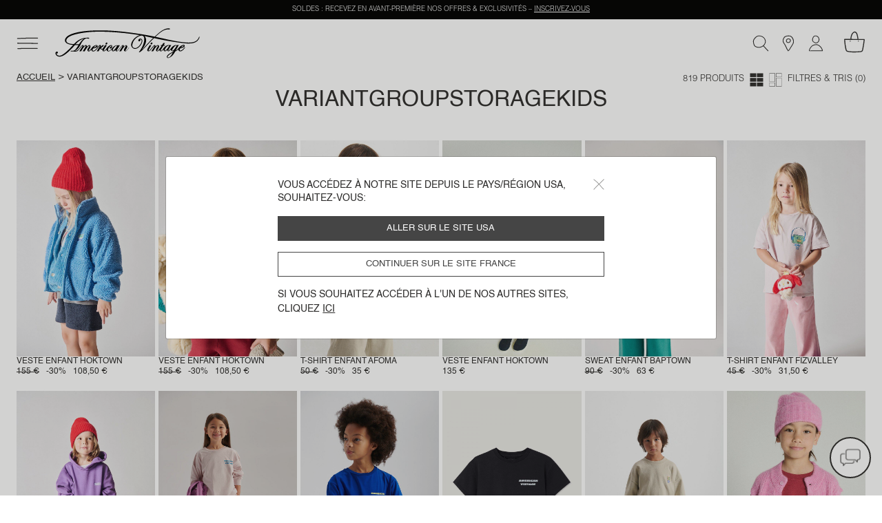

--- FILE ---
content_type: text/html;charset=UTF-8
request_url: https://www.americanvintage-store.com/fr/fr/100-mode/variantgroupstoragekids/
body_size: 36278
content:
<!DOCTYPE html>
<html lang="fr">
<head>
<meta charset=UTF-8>
<meta http-equiv="x-ua-compatible" content="ie=edge">
<meta name="viewport" content="width=device-width, initial-scale=1, minimum-scale=1, maximum-scale=1 user-scalable=no">

<script>
    window.dataLayer = window.dataLayer || [];
    function gtag(){dataLayer.push(arguments);}
    gtag('set', 'url_passthrough', false);
    gtag('set', 'ads_data_redaction', true);
    gtag('consent', 'default', {
        'ad_storage': 'denied',
        'ad_user_data': 'denied',
        'ad_personalization': 'denied',
        'analytics_storage': 'denied',
        'personalization_storage': 'denied',
        'functionality_storage': 'granted',
        'security_storage': 'granted'
    });

</script>







    <link rel="canonical" href="https://www.americanvintage-store.com/fr/fr/100-mode/variantgroupstoragekids/" />



    
        <script type="application/ld+json">
            {"@context":"http://schema.org/","@type":"BreadcrumbList","itemListElement":[{"@type":"ListItem","position":1,"item":{"@id":"https://www.americanvintage-store.com/fr/fr/","name":"Accueil"}},{"@type":"ListItem","position":2,"item":{"name":"VariantGroupStorageKids"}}]}
        </script>
    





<script type="text/javascript">
    (function(){
    AMV = window.AMV || {};
    AMV.i18n = {"cart":{"maxQtyReached":"Quantité maximale atteinte","emptyCartMsg":"Votre panier est vide","continueShopping":"Continuer mon shopping","discountApplied":"Remise appliquée","discountRemoved":"Remise supprimée"},"common":{"shareOnFb":"Partager sur facebook","shareOnPin":"Partager sur pinterest","shareOnInsta":"Partager sur instagram","ajaxErrorMessage":"Une erreur s'est produite, veuillez réessayer ultérieurement.","recaptchaErrorMessage":"Veuillez valider le contrôle anti-spam (Captcha à cocher en bas de formulaire)","download":{"success":"Le téléchargement a été correctement lancé, veuillez consulter la pièce jointe en bas de page ou dans le dossier \"Téléchargements\"."}},"account":{"errorAddToCart":"Une erreur s'est produite. Merci de réessayer ultérieurement.","resetPasswordDisabled":"Un e-mail de réinitialisation de mot de passe vous a déjà été envoyé. La réception peut prendre quelques minutes, merci de patienter (une nouvelle demande pourra être effectuée dans 5 minutes)."},"address":{"postalCodeInvalid":"Code postal invalide"},"product":{"outOfStockLabel":"Indisponible"},"storelocator":{"storesCount":"points de vente trouvés","geolocComptatibility":"Navigateur incompatible avec la géolocalisation","geolocActivate":"Vous devez activer la localisation et autoriser l'accès à votre position"},"checkout":{"payment":{"addnewcard":"Nouvelle carte","cvc":"CVC","errorCGV":"Vous devez accepter les conditions générales de vente pour valider cette commande","errorPayment":"Votre paiement n’a pas pu aboutir, votre commande n’a pas été prise en compte. Veuillez renouveler votre tentative de paiement. En cas de persistance du problème, nous vous invitons à utiliser un autre moyen de paiement ou à contacter votre banque."},"adyenNewCard":{"title":"Carte","desc":"Paiement sécurisé par carte","bt":"Nouvelle carte"},"adyenStoredCard":{"holder":"Titulaire :","date":"Date dʼexpiration :","number":"Numéro de carte :","expired":"Carte expirée"},"adyenGoogle":{"subtitle":"Paiement sécurisé via Google Pay","desc":"Vous allez être redirigé(e) sur Google Pay pour pouvoir finaliser votre paiement."},"adyenPaypal":{"subtitle":"Paiment sécurisé via PayPal","desc":"Vous allez être redirigé(e) sur PayPal pour pouvoir finaliser votre paiement."},"googlePayMailError":{"errorMail":"L’e-mail est obligatoire."},"adyenApple":{"subtitle":"Paiement sécurisé via Apple Pay","desc":"Vous allez être redirigé(e) sur Apple Pay pour pouvoir finaliser votre paiement."},"confirmation":{"accountCreated":"Votre compte a été créé avec succès."}},"contactus":{"errorCancelOrder":"Malheureusement, cette commande ne peut plus être annulée.","errorNotExistingOrder":"Ce numéro de commande n’est pas valide","errorAlreadyCanceledOrder":"Cette commande a déjà été annulée.","errorNotExistingReturnOrder":"Ce numéro de retour n’est pas valide","topicWebOrderId":"topic.weborderid","topicWebOrderIdOther":"topic.weborderid.other","topicWebReturnId":"topic.webreturn","topicWebReturnIdOther":"topic.webreturn.other"},"requestAcceptHeader":"text/html,application/xhtml+xml,application/xml;q=0.9,image/webp,image/apng,*/*;q=0.8,application/signed-exchange;v=b3;q=0.9"};
    AMV.preferences = {"plp":{"defaultPageSize":30,"displayGrid":{"creative":"creative","simple":"simple"},"defaultCategory":"defaultCategory"},"session":{"outputPoint":"https://www.americanvintage-store.com/on/demandware.store/Sites-AMV-Site/fr_FR/Locale-ShowPopinRedirect?userLocale=en_US&siteAction=https%3a%2f%2fwww%2eamericanvintage-store%2ecom%2ffr%2ffr%2f100-mode%2fvariantgroupstoragekids%2f&userAction=https%3a%2f%2fwww%2eamericanvintage-store%2ecom%2fus%2fen%2f100-mode%2fvariantgroupstoragekids%2f&prehome=false"},"google":{"recaptchaScriptUrl":"https://www.google.com/recaptcha/api.js?hl={localeToReplace}","recaptchaClientKeyv3":"6Lc7PaocAAAAAHNpKYZEMZNPXjSZqbNWAlweWPFE","recaptchaClientKey":"6LcxSN4cAAAAAAvrAIPhhK_RGHPVdDUtAn7wBI4n","enableCaptchaLogin":false},"system":{"isProductionInstance":true},"adaCompliance":{"siteKey":"9b095b68051c3195069b8d2779f572f9","desktopPosition":"Left","mobilePosition":"Left"},"checkout":{"thresholdWarningAmountCart":800,"hidePaypalLaterButton":true,"adyenRecurringEnabled":false},"site":{"id":"AMV"}};
    AMV.urls = {"static":"aHR0cHM6Ly93d3cuYW1lcmljYW52aW50YWdlLXN0b3JlLmNvbS9vbi9kZW1hbmR3YXJlLnN0YXRpYy9TaXRlcy1BTVYtU2l0ZS8tL2ZyX0ZSL3YxNzY5NjE4MjI3MDQ0Lw==","plp":{"selectGrid":"/on/demandware.store/Sites-AMV-Site/fr_FR/Search-StoreGrid"},"pdp":{"lastVisitedProducts":"/on/demandware.store/Sites-AMV-Site/fr_FR/Product-LastVisitedProducts","eventProductPage":"/on/demandware.store/Sites-AMV-Site/fr_FR/Product-EventProductPage"},"shipping":{"clickAndCollectSelector":"/on/demandware.store/Sites-AMV-Site/fr_FR/ClickAndCollect-ShowStoreSelector"},"common":{"home":"/fr/fr/"},"prehome":{"setLocale":"/on/demandware.store/Sites-AMV-Site/fr_FR/Locale-SetLocale","getLanguagesByCountry":"/on/demandware.store/Sites-AMV-Site/fr_FR/Locale-GetLanguagesByCountry"},"payment":{"addVoucher":"/on/demandware.store/Sites-AMV-Site/fr_FR/CheckoutServices-AddVoucher","deletePayment":"/on/demandware.store/Sites-AMV-Site/fr_FR/PaymentInstruments-DeletePayment","fetchGiftCards":"/on/demandware.store/Sites-AMV-Site/fr_FR/Adyen-fetchGiftCards","removeVoucher":"/on/demandware.store/Sites-AMV-Site/fr_FR/CheckoutServices-RemoveVoucher","sessions":"/on/demandware.store/Sites-AMV-Site/fr_FR/Adyen-Sessions","threeds":"/on/demandware.store/Sites-AMV-Site/fr_FR/Adyen-PaymentsDetails","customerPaymentInstrumentsTokens":"/on/demandware.store/Sites-AMV-Site/fr_FR/CheckoutServices-PaymentInstrumentsTokens"},"order":{"confirmation":{"popinCreateAccount":"/on/demandware.store/Sites-AMV-Site/fr_FR/Order-PopInCreateAccount"}},"google":{"captchaValidation":"https://www.americanvintage-store.com/on/demandware.store/Sites-AMV-Site/fr_FR/Page-ValidateGoogleCaptcha"},"contactus":{"isCancelableOrder":"https://www.americanvintage-store.com/on/demandware.store/Sites-AMV-Site/fr_FR/WebToCase-IsCancelableOrder","isExistingOrder":"https://www.americanvintage-store.com/on/demandware.store/Sites-AMV-Site/fr_FR/WebToCase-IsExistingOrder","isExistingReturnOrder":"https://www.americanvintage-store.com/on/demandware.store/Sites-AMV-Site/fr_FR/WebToCase-IsExistingReturnOrder"}};
    AMV.dynamic = {
  "action": "Page-DynamicResource",
  "queryString": "",
  "locale": {
    "countryCode": "fr",
    "language": "fr",
    "id": "fr_FR"
  },
  "session": {
    "outputPoint": "https://www.americanvintage-store.com/on/demandware.store/Sites-AMV-Site/fr_FR/Locale-ShowPopinRedirect?userLocale=en_US&siteAction=https%3a%2f%2fwww%2eamericanvintage-store%2ecom%2ffr%2ffr%2f100-mode%2fvariantgroupstoragekids%2f&userAction=https%3a%2f%2fwww%2eamericanvintage-store%2ecom%2fus%2fen%2f100-mode%2fvariantgroupstoragekids%2f&prehome=false"
  },
  "gtm": {
    "currency": "EUR",
    "page_country": "FR",
    "page_environment": "prod",
    "page_language": "fr",
    "page_location": "France",
    "page_site": "boutique",
    "user_crm": "",
    "user_email": "",
    "user_id": null,
    "user_logged": false,
    "user_orders": 0,
    "user_type": "guest",
    "event_id": "fYTPUXBPwsswatUDPHsxEabceLsx7LlLk-s=|1769630180"
  }
};
    })()
</script>

<!-- Google Tag Manager -->
<script>(function(w,d,s,l,i){w[l]=w[l]||[];w[l].push({'gtm.start': new Date().getTime(),event:'gtm.js'});var f=d.getElementsByTagName(s)[0], j=d.createElement(s),dl=l!='dataLayer'?'&l='+l:'';j.async=true;j.src= 'https://www.googletagmanager.com/gtm.js?id='+i+dl;f.parentNode.appendChild(j,f); })(window,document,'script','dataLayer','GTM-TLC7KW9');</script>
<!-- End Google Tag Manager -->


    <script type="text/javascript">!function(a,b){b=a.createElement("script"),b.type="text/javascript",b.async=!0,b.onload=function(){"function"==typeof TapbuyInit&&TapbuyInit()},b.src="https://amv.api.tapbuy.io/js/tapbuy.js?key=2x3X70BIENhXOUO%2B8Sr8AQ%3D%3D&country=FR",a.getElementsByTagName("head")[0].appendChild(b)}(document);</script>





    
    <script>
    window.axeptioSettings = {
        clientId: "68108e59c3e03b6a6f759f3b",
        cookiesVersion: "UE_" + document.documentElement.lang,
        userCookiesDomain: "americanvintage-store.com",
        triggerGTMEvents: "update_only"
    };
        </script>

    <script async src="https://static.axept.io/sdk.js"></script>
    



<!-- Critical CSS -->
<link rel="stylesheet" href="/on/demandware.static/Sites-AMV-Site/-/fr_FR/v1769618227044/css/critical.css" />

<!-- Global CSS -->
<link
  rel="preload"
  href="/on/demandware.static/Sites-AMV-Site/-/fr_FR/v1769618227044/css/global.css"
  as="style"
  onload="this.onload=null;this.rel='stylesheet'"
/>

<!-- Component and Page CSS -->

  
    <link rel="stylesheet" href="/on/demandware.static/Sites-AMV-Site/-/fr_FR/v1769618227044/css/plp.css" />
  


<script defer="defer" src="/on/demandware.static/Sites-AMV-Site/-/fr_FR/v1769618227044/js/main.js"></script>


  
    <script defer="defer" src="/on/demandware.static/Sites-AMV-Site/-/fr_FR/v1769618227044/js/plp.js"></script>
  






  <title>VariantGroupStorageKids | American Vintage France</title>


<meta name="description" content="VariantGroupStorageKids"/>
<meta name="keywords" content="American Vintage"/>



    
        <meta property="og:url" content="https://www.americanvintage-store.com/fr/fr/100-mode/variantgroupstoragekids/">
    





    <link rel="next" href="https://www.americanvintage-store.com/fr/fr/100-mode/variantgroupstoragekids/?start=30&amp;sz=30" />



    
    
        <link rel="alternate" href="https://www.americanvintage-store.com/at/de/100-mode/variantgroupstoragekids/" hreflang="de-AT"/>
    
        <link rel="alternate" href="https://www.americanvintage-store.com/it/it/100-mode/variantgroupstoragekids/" hreflang="it-IT"/>
    
        <link rel="alternate" href="https://www.americanvintage-store.com/gr/en/100-mode/variantgroupstoragekids/" hreflang="en-GR"/>
    
        <link rel="alternate" href="https://www.americanvintage-store.com/it/en/100-mode/variantgroupstoragekids/" hreflang="en-IT"/>
    
        <link rel="alternate" href="https://www.americanvintage-store.com/ch/it/100-mode/variantgroupstoragekids/" hreflang="it-CH"/>
    
        <link rel="alternate" href="https://www.americanvintage-store.com/be/fr/100-mode/variantgroupstoragekids/" hreflang="fr-BE"/>
    
        <link rel="alternate" href="https://www.americanvintage-store.com/es/en/100-mode/variantgroupstoragekids/" hreflang="en-ES"/>
    
        <link rel="alternate" href="https://www.americanvintage-store.com/at/en/100-mode/variantgroupstoragekids/" hreflang="en-AT"/>
    
        <link rel="alternate" href="https://www.americanvintage-store.com/fr/fr/100-mode/variantgroupstoragekids/" hreflang="fr-FR"/>
    
        <link rel="alternate" href="https://www.americanvintage-store.com/cy/en/100-mode/variantgroupstoragekids/" hreflang="en-CY"/>
    
        <link rel="alternate" href="https://www.americanvintage-store.com/lu/fr/100-mode/variantgroupstoragekids/" hreflang="fr-LU"/>
    
        <link rel="alternate" href="https://www.americanvintage-store.com/cz/en/100-mode/variantgroupstoragekids/" hreflang="en-CZ"/>
    
        <link rel="alternate" href="https://www.americanvintage-store.com/de/de/100-mode/variantgroupstoragekids/" hreflang="de-DE"/>
    
        <link rel="alternate" href="https://www.americanvintage-store.com/ad/es/100-mode/variantgroupstoragekids/" hreflang="es-AD"/>
    
        <link rel="alternate" href="https://www.americanvintage-store.com/pl/en/100-mode/variantgroupstoragekids/" hreflang="en-PL"/>
    
        <link rel="alternate" href="https://www.americanvintage-store.com/ch/de/100-mode/variantgroupstoragekids/" hreflang="de-CH"/>
    
        <link rel="alternate" href="https://www.americanvintage-store.com/de/en/100-mode/variantgroupstoragekids/" hreflang="en-DE"/>
    
        <link rel="alternate" href="https://www.americanvintage-store.com/no/en/100-mode/variantgroupstoragekids/" hreflang="en-NO"/>
    
        <link rel="alternate" href="https://www.americanvintage-store.com/nl/en/100-mode/variantgroupstoragekids/" hreflang="en-NL"/>
    
        <link rel="alternate" href="https://www.americanvintage-store.com/pt/en/100-mode/variantgroupstoragekids/" hreflang="en-PT"/>
    
        <link rel="alternate" href="https://www.americanvintage-store.com/hk/en/100-mode/variantgroupstoragekids/" hreflang="en-HK"/>
    
        <link rel="alternate" href="https://www.americanvintage-store.com/es/es/100-mode/variantgroupstoragekids/" hreflang="es-ES"/>
    
        <link rel="alternate" href="https://www.americanvintage-store.com/be/en/100-mode/variantgroupstoragekids/" hreflang="en-BE"/>
    
        <link rel="alternate" href="https://www.americanvintage-store.com/fi/en/100-mode/variantgroupstoragekids/" hreflang="en-FI"/>
    
        <link rel="alternate" href="https://www.americanvintage-store.com/lt/en/100-mode/variantgroupstoragekids/" hreflang="en-LT"/>
    
        <link rel="alternate" href="https://www.americanvintage-store.com/lu/en/100-mode/variantgroupstoragekids/" hreflang="en-LU"/>
    
        <link rel="alternate" href="https://www.americanvintage-store.com/nl/nl/100-mode/variantgroupstoragekids/" hreflang="nl-NL"/>
    
        <link rel="alternate" href="https://www.americanvintage-store.com/dk/en/100-mode/variantgroupstoragekids/" hreflang="en-DK"/>
    
        <link rel="alternate" href="https://www.americanvintage-store.com/fr/en/100-mode/variantgroupstoragekids/" hreflang="en-FR"/>
    
        <link rel="alternate" href="https://www.americanvintage-store.com/hr/en/100-mode/variantgroupstoragekids/" hreflang="en-HR"/>
    
        <link rel="alternate" href="https://www.americanvintage-store.com/lv/en/100-mode/variantgroupstoragekids/" hreflang="en-LV"/>
    
        <link rel="alternate" href="https://www.americanvintage-store.com/be/nl/100-mode/variantgroupstoragekids/" hreflang="nl-BE"/>
    
        <link rel="alternate" href="https://www.americanvintage-store.com/sg/en/100-mode/variantgroupstoragekids/" hreflang="en-SG"/>
    
        <link rel="alternate" href="https://www.americanvintage-store.com/en/100-mode/variantgroupstoragekids/" hreflang="en"/>
    
        <link rel="alternate" href="https://www.americanvintage-store.com/ch/fr/100-mode/variantgroupstoragekids/" hreflang="fr-CH"/>
    
        <link rel="alternate" href="https://www.americanvintage-store.com/se/en/100-mode/variantgroupstoragekids/" hreflang="en-SE"/>
    
        <link rel="alternate" href="https://www.americanvintage-store.com/sk/en/100-mode/variantgroupstoragekids/" hreflang="en-SK"/>
    
        <link rel="alternate" href="https://www.americanvintage-store.com/si/en/100-mode/variantgroupstoragekids/" hreflang="en-SI"/>
    
        <link rel="alternate" href="https://www.americanvintage-store.com/ie/en/100-mode/variantgroupstoragekids/" hreflang="en-IE"/>
    
        <link rel="alternate" href="https://www.americanvintage-store.com/gb/en/100-mode/variantgroupstoragekids/" hreflang="en-GB"/>
    
        <link rel="alternate" href="https://www.americanvintage-store.com/ee/en/100-mode/variantgroupstoragekids/" hreflang="en-EE"/>
    
        <link rel="alternate" href="https://www.americanvintage-store.com/sg/fr/100-mode/variantgroupstoragekids/" hreflang="fr-SG"/>
    
        <link rel="alternate" href="https://www.americanvintage-store.com/us/en/100-mode/variantgroupstoragekids/" hreflang="en-US"/>
    
        <link rel="alternate" href="https://www.americanvintage-store.com/lu/de/100-mode/variantgroupstoragekids/" hreflang="de-LU"/>
    
        <link rel="alternate" href="https://www.americanvintage-store.com/ch/en/100-mode/variantgroupstoragekids/" hreflang="en-CH"/>
    
        <link rel="alternate" href="https://www.americanvintage-store.com/gb/fr/100-mode/variantgroupstoragekids/" hreflang="fr-GB"/>
    
        <link rel="alternate" href="https://www.americanvintage-store.com/mt/en/100-mode/variantgroupstoragekids/" hreflang="en-MT"/>
    


    


<link rel="manifest" href="/on/demandware.static/Sites-AMV-Site/-/default/dw7cfd1d0a/medias/favicon/manifest.json" />
<link rel="apple-touch-icon" sizes="57x57" href="/on/demandware.static/Sites-AMV-Site/-/default/dw9c472bfc/medias/favicon/apple-icon-57x57.png" />
<link rel="apple-touch-icon" sizes="60x60" href="/on/demandware.static/Sites-AMV-Site/-/default/dwe501da9f/medias/favicon/apple-icon-60x60.png" />
<link rel="apple-touch-icon" sizes="72x72" href="/on/demandware.static/Sites-AMV-Site/-/default/dw9bc0ac39/medias/favicon/apple-icon-72x72.png" />
<link rel="apple-touch-icon" sizes="76x76" href="/on/demandware.static/Sites-AMV-Site/-/default/dwde8018e6/medias/favicon/apple-icon-76x76.png" />
<link rel="apple-touch-icon" sizes="114x114" href="/on/demandware.static/Sites-AMV-Site/-/default/dw65f23523/medias/favicon/apple-icon-114x114.png" />
<link rel="apple-touch-icon" sizes="120x120" href="/on/demandware.static/Sites-AMV-Site/-/default/dwc5a73ec4/medias/favicon/apple-icon-120x120.png" />
<link rel="apple-touch-icon" sizes="144x144" href="/on/demandware.static/Sites-AMV-Site/-/default/dwce59c77a/medias/favicon/apple-icon-144x144.png" />
<link rel="apple-touch-icon" sizes="152x152" href="/on/demandware.static/Sites-AMV-Site/-/default/dwbde3d626/medias/favicon/apple-icon-152x152.png" />
<link rel="apple-touch-icon" sizes="180x180" href="/on/demandware.static/Sites-AMV-Site/-/default/dw6353c760/medias/favicon/apple-icon-180x180.png" />
<link rel="icon" type="image/png" sizes="192x192"  href="/on/demandware.static/Sites-AMV-Site/-/default/dwc0d871d8/medias/favicon/android-icon-192x192.png" />
<link rel="icon" type="image/png" sizes="32x32" href="/on/demandware.static/Sites-AMV-Site/-/default/dw8da946c0/medias/favicon/favicon-32x32.png" />
<link rel="icon" type="image/png" sizes="96x96" href="/on/demandware.static/Sites-AMV-Site/-/default/dwd6641a25/medias/favicon/favicon-96x96.png" />
<link rel="icon" type="image/png" sizes="16x16" href="/on/demandware.static/Sites-AMV-Site/-/default/dw8e62158e/medias/favicon/favicon-16x16.png" />
<meta name="msapplication-TileImage" content="/on/demandware.static/Sites-AMV-Site/-/default/dw8ece220d/medias/favicon/ms-icon-144x144.png" />
<meta name="msapplication-TileColor" content="#ffffff" />
<meta name="theme-color" content="#ffffff" />
<script type="text/javascript">//<!--
/* <![CDATA[ (head-active_data.js) */
var dw = (window.dw || {});
dw.ac = {
    _analytics: null,
    _events: [],
    _category: "",
    _searchData: "",
    _anact: "",
    _anact_nohit_tag: "",
    _analytics_enabled: "true",
    _timeZone: "Europe/Paris",
    _capture: function(configs) {
        if (Object.prototype.toString.call(configs) === "[object Array]") {
            configs.forEach(captureObject);
            return;
        }
        dw.ac._events.push(configs);
    },
	capture: function() { 
		dw.ac._capture(arguments);
		// send to CQ as well:
		if (window.CQuotient) {
			window.CQuotient.trackEventsFromAC(arguments);
		}
	},
    EV_PRD_SEARCHHIT: "searchhit",
    EV_PRD_DETAIL: "detail",
    EV_PRD_RECOMMENDATION: "recommendation",
    EV_PRD_SETPRODUCT: "setproduct",
    applyContext: function(context) {
        if (typeof context === "object" && context.hasOwnProperty("category")) {
        	dw.ac._category = context.category;
        }
        if (typeof context === "object" && context.hasOwnProperty("searchData")) {
        	dw.ac._searchData = context.searchData;
        }
    },
    setDWAnalytics: function(analytics) {
        dw.ac._analytics = analytics;
    },
    eventsIsEmpty: function() {
        return 0 == dw.ac._events.length;
    }
};
/* ]]> */
// -->
</script>
<script type="text/javascript">//<!--
/* <![CDATA[ (head-cquotient.js) */
var CQuotient = window.CQuotient = {};
CQuotient.clientId = 'bgnv-AMV';
CQuotient.realm = 'BGNV';
CQuotient.siteId = 'AMV';
CQuotient.instanceType = 'prd';
CQuotient.locale = 'fr_FR';
CQuotient.fbPixelId = '__UNKNOWN__';
CQuotient.activities = [];
CQuotient.cqcid='';
CQuotient.cquid='';
CQuotient.cqeid='';
CQuotient.cqlid='';
CQuotient.apiHost='api.cquotient.com';
/* Turn this on to test against Staging Einstein */
/* CQuotient.useTest= true; */
CQuotient.useTest = ('true' === 'false');
CQuotient.initFromCookies = function () {
	var ca = document.cookie.split(';');
	for(var i=0;i < ca.length;i++) {
	  var c = ca[i];
	  while (c.charAt(0)==' ') c = c.substring(1,c.length);
	  if (c.indexOf('cqcid=') == 0) {
		CQuotient.cqcid=c.substring('cqcid='.length,c.length);
	  } else if (c.indexOf('cquid=') == 0) {
		  var value = c.substring('cquid='.length,c.length);
		  if (value) {
		  	var split_value = value.split("|", 3);
		  	if (split_value.length > 0) {
			  CQuotient.cquid=split_value[0];
		  	}
		  	if (split_value.length > 1) {
			  CQuotient.cqeid=split_value[1];
		  	}
		  	if (split_value.length > 2) {
			  CQuotient.cqlid=split_value[2];
		  	}
		  }
	  }
	}
}
CQuotient.getCQCookieId = function () {
	if(window.CQuotient.cqcid == '')
		window.CQuotient.initFromCookies();
	return window.CQuotient.cqcid;
};
CQuotient.getCQUserId = function () {
	if(window.CQuotient.cquid == '')
		window.CQuotient.initFromCookies();
	return window.CQuotient.cquid;
};
CQuotient.getCQHashedEmail = function () {
	if(window.CQuotient.cqeid == '')
		window.CQuotient.initFromCookies();
	return window.CQuotient.cqeid;
};
CQuotient.getCQHashedLogin = function () {
	if(window.CQuotient.cqlid == '')
		window.CQuotient.initFromCookies();
	return window.CQuotient.cqlid;
};
CQuotient.trackEventsFromAC = function (/* Object or Array */ events) {
try {
	if (Object.prototype.toString.call(events) === "[object Array]") {
		events.forEach(_trackASingleCQEvent);
	} else {
		CQuotient._trackASingleCQEvent(events);
	}
} catch(err) {}
};
CQuotient._trackASingleCQEvent = function ( /* Object */ event) {
	if (event && event.id) {
		if (event.type === dw.ac.EV_PRD_DETAIL) {
			CQuotient.trackViewProduct( {id:'', alt_id: event.id, type: 'raw_sku'} );
		} // not handling the other dw.ac.* events currently
	}
};
CQuotient.trackViewProduct = function(/* Object */ cqParamData){
	var cq_params = {};
	cq_params.cookieId = CQuotient.getCQCookieId();
	cq_params.userId = CQuotient.getCQUserId();
	cq_params.emailId = CQuotient.getCQHashedEmail();
	cq_params.loginId = CQuotient.getCQHashedLogin();
	cq_params.product = cqParamData.product;
	cq_params.realm = cqParamData.realm;
	cq_params.siteId = cqParamData.siteId;
	cq_params.instanceType = cqParamData.instanceType;
	cq_params.locale = CQuotient.locale;
	
	if(CQuotient.sendActivity) {
		CQuotient.sendActivity(CQuotient.clientId, 'viewProduct', cq_params);
	} else {
		CQuotient.activities.push({activityType: 'viewProduct', parameters: cq_params});
	}
};
/* ]]> */
// -->
</script>

</head>
<body class="page" data-action="Search-Show" data-querystring="cgid=VariantGroupStorageKids">




<div class="svg-preload">
    <svg id="amv-inline-sprite" xmlns="http://www.w3.org/2000/svg"></svg>
    <svg xmlns="http://www.w3.org/2000/svg" width="318.061" height="95.439" viewBox="0 0 318.061 95.439"><path id="main-logo" d="M162.1,48.2c0.4,0.6,0.5,1.5,0.2,2.4c-0.6,1.7-2.2,3.1-3.7,3.1c-0.7,0-1.2-0.3-1.6-0.8 c-0.4-0.6-0.5-1.5-0.2-2.5c0.6-1.7,2.2-3.1,3.7-3.1C161.2,47.5,161.7,47.7,162.1,48.2z M298.8,53.5c1.5,0,3.2-1.4,3.7-3.1 c0.3-0.9,0.2-1.8-0.3-2.4c-0.4-0.5-0.9-0.8-1.6-0.8c-1.5,0-3.2,1.4-3.7,3.1c-0.3,0.9-0.2,1.8,0.3,2.4 C297.6,53.3,298.1,53.5,298.8,53.5z M404.1,62.7c0.2,0.4-0.2,1-0.6,1.5l-0.4,0.5c-2,2.8-7.2,10.1-13.5,10.5h-0.5 c-3.8,0-6-3.1-6.2-6.1c-0.9,1-3.8,3.8-9.6,6.9c0,0.1-7.8,17.3-21.5,20.5c-0.2,0-0.4,0.1-0.6,0.1c-1.1,0-2.6-0.6-3.4-2 c-0.6-1.1-0.9-3.1,1.2-6.2c4-6.1,17.4-11.5,18-11.7l1.5-2.9c-0.8,0.5-2.3,1.2-3.7,1.2c-0.3,0-0.6,0-0.9-0.1 c-2.1-0.6-3.7-2.8-3.9-5.5c-1.1,1.3-5.1,5.7-7.7,5.7c-1.6,0-3.7-1.5-4-4.7c-0.8,1.2-3,4.1-5.7,4.6c-0.4,0.1-0.7,0.1-1.1,0.1 c-1.2,0-2.3-0.5-3.1-1.3c-1-1.1-1.6-2.7-1.6-4.3c-0.2,0-0.8,0.2-1.9,1.7l-0.1,0.1c-1.4,1.8-3.2,4-5.8,4c-0.8,0-1.6-0.2-2.4-0.6 c-2-1-2.1-3-2.1-3.8c-0.4,0.3-1.1,0.9-2.5,2.3c-1.5,1.5-3.1,2.2-4.5,2.2c-1.2,0-2.2-0.5-3.1-1.6c-1.7-2.2-0.7-5.9,3.1-11.3 c1.5-2.2,2.9-4.2,2.6-4.8c0-0.1-0.1-0.2-0.5-0.3h-0.2c-1,0-3.9,1-9.8,9.9c-1,1.5-4.6,7.4-4.6,7.5l-0.1,0.1h-0.1c0,0-1.6-0.1-3.1-0.1 c-0.9,0-1.6,0-2.1,0.1l-0.4,0.1l0.2-0.4c0.1-0.1,5.8-8.6,7.8-12.3c1.5-2.7,2.1-4.5,1.9-4.9h-0.1c-0.2,0-0.6,0.1-1.3,0.9 c-1.5,1.4-3.6,4.1-5.8,6.8c-2.2,2.9-4.5,5.7-6.4,7.6c-1.6,1.6-3.4,2.5-5.1,2.5c-2.1,0-3.6-1.3-3.8-3.3c-0.3-2.9,1.7-6.3,3.5-9.3 c0.4-0.6,0.7-1.2,1-1.8c1.9-3.5,3-5,3-5.1l0.1-0.1h0.1c0,0,2,0.2,3.6,0.2c0.6,0,1,0,1.4-0.1l0.4-0.1l-0.2,0.3c0,0.1-3.5,5.9-6.4,11 c-2.3,4-2.7,5.9-2.4,6.5c0.1,0.1,0.2,0.2,0.4,0.2h0.3c1.7-0.5,6.6-6.5,10.8-11.9c3.9-4.7,5.7-6.3,7.2-6.3c0.5,0,1,0.2,1.6,0.6 c1.4,1.2,1.6,2.9,1.6,3.8c1.1-1.2,4.3-4.3,6.6-4.3h0.3c1.6,0.2,2.8,0.8,3.5,1.8c0.7,1,0.8,2.4,0.3,4c-0.5,1.8-1.7,3.6-2.9,5.4 c-1,1.5-2,3.1-2.6,4.6c-0.6,1.5-0.5,2-0.3,2.2c0.1,0.1,0.2,0.2,0.4,0.2c0.5,0,1.4-0.5,2.1-1.3c4.1-4.3,9.7-11.5,11.2-15h-3.3 l1.4-2.2h3.3l3.9-6.3h0.1c0,0,0.8,0.3,2,0.3c0.9,0,1.7-0.1,2.5-0.4l0.4-0.1l-3.5,6.7h3.9v0.2c0,0-0.2,1.1-0.8,1.7l-0.1,0.1h-4.3 c-0.6,1.1-6.7,11.2-7.9,13c-0.5,0.9-0.6,2.1-0.3,2.8c0.2,0.3,0.4,0.4,0.7,0.4c0.5,0,1.4-0.3,3-2c4.2-4.3,5.2-6.8,5.2-6.8 c0-0.1,2.7-4.3,8.6-7.4c2.7-1.4,4.9-2.2,6.5-2.2c1.6,0,2.3,0.7,2.7,1.1l0.4-1l0.2,0.1c0,0,0.5,0.3,1.9,0.3c0.9,0,1.9-0.1,3.1-0.3 l0.4-0.1l-0.2,0.3c0,0.1-3.6,6.7-6.9,11.9c-1.9,3-2.3,5-2,5.7c0.1,0.1,0.2,0.2,0.4,0.2c0.3,0,0.9-0.2,1.9-1.3 c2.6-2.7,5.4-5.7,8.2-9.6c2.6-3.6,9.8-7.1,12.2-7.3h0.6c1.4,0,2,0.5,2.4,0.8c0.2,0.1,0.3,0.2,0.4,0.2h0.2c0.3,0,0.6-0.2,0.7-0.5 l0.1-0.2h0.2c0,0,0.7,0.2,1.7,0.2c1.1,0,2.2-0.2,3.3-0.6l0.5-0.2L375,72.6c1.2-0.5,4.8-2.3,8.3-7.1c4-5.5,9.4-9.4,15-10.8 c0.5-0.1,0.9-0.2,1.4-0.2c1.7,0,2.9,0.9,3.3,2.5c0.4,1.7-0.3,3.6-1.7,4.3c-3.1,1.8-6.4,3.5-11.8,4.5c-0.4,0.5-2.8,4.2-1.9,6 c0.3,0.6,0.9,0.9,1.8,1h0.3c2.8,0,7.5-3.3,10.2-7.2c1.7-2.1,3.2-3.4,3.9-3.4C403.9,62.5,404,62.6,404.1,62.7L404.1,62.7z M391.1,63.1c0.9-0.1,3-0.6,5.8-2.5c2.4-1.7,3.1-3.2,2.9-3.8c-0.1-0.2-0.3-0.3-0.6-0.3s-0.6,0.1-1,0.3 C396.1,57.9,392.3,61.9,391.1,63.1L391.1,63.1z M353.5,59.4c0.3-0.8,0.5-1.9,0.2-2.5c-0.1-0.2-0.3-0.3-0.6-0.3 c-0.4,0-0.9,0.2-1.5,0.6c-3.2,1.9-7.4,5.2-9.8,11.1c-1.3,3.1-1.1,4.2-0.8,4.5c0.1,0.2,0.3,0.3,0.5,0.3c0.9,0,2.5-1.1,4.4-3.1 C350.4,65.7,353,60.7,353.5,59.4L353.5,59.4z M365.5,79.5l-3.3,1.7c-6.7,3.4-13.3,9.8-12.7,12.4c0.2,0.7,0.9,1.1,2.3,1.2h0.2 C358.5,94.6,364.3,82.1,365.5,79.5L365.5,79.5z M377.3,57.4c-0.1-0.3-0.3-0.4-0.6-0.5c-0.1,0-0.3-0.1-0.4-0.1 c-1.9,0-5.4,3.4-6.5,4.8c-0.4,0.6-0.9,1.3-1.4,2c-1.5,2-3,4.1-3.9,6.2c-0.8,2-0.6,2.8-0.4,3.1c0.1,0.2,0.4,0.3,0.7,0.3 c1.2,0,3.6-1.6,5.9-4.5C373.7,64.7,377.9,59.2,377.3,57.4L377.3,57.4z M441.5,43c-5.3,5-14.1,7.5-26.4,7.5c-7.7,0-15.3-1-19.9-1.6 c-55.8-7.4-85.5-15.1-87.5-15.6c-0.5,0.5-3.3,3.3-8.2,8.3c-2.9,2.9-9.1,9.6-15.1,16.1c-5.3,5.6-10.3,11-12.3,13.1 c-4.2,4.3-9,7.5-10.6,7.5c-0.1,0-0.3,0-0.4-0.1c-0.2-0.1-0.3-0.2-0.3-0.4c-0.1-0.5,0.5-1.3,1.6-2.8c0.8-1,1.7-2.3,2.8-4 c7.4-11.5,10.3-20.7,11.3-26.5c1.4-7,0.9-12.8-1.2-15.9c-1.4-2.1-3.7-3.1-6.6-3.1c-4.6,0-10.7,2.8-16.2,7.4 c-8.8,7.2-12.6,17.4-12.4,24.3c0.1,5.3,4.7,7.8,8.9,7.8c1.2,0,2.3-0.2,3.2-0.6C262,60.5,268,49.3,269,44.2c0.6-3-0.2-4.7-0.9-5.6 c-0.9-1-2-1.4-2.7-1.4h-0.2c-0.8,0.1-1,0.3-1,0.3v0.2c0.9,0.7,1.3,1.8,0.8,3.1c-0.5,1.7-2.1,3-3.5,3c-0.6,0-1.2-0.3-1.7-0.8 c-1-1.2-1.3-2.7-0.7-4.2c0.7-1.9,2.6-3.3,5-3.7c0.3-0.1,0.7-0.1,1-0.1c2.1,0,4,1,5.1,2.7c1.3,1.9,2.1,5.6-0.8,12.3 c-4.9,11-14.5,17.5-21,17.5c-0.6,0-1.2-0.1-1.7-0.2c-3.1-0.6-7.1-2.9-9.1-7.3c-1.5-3.4-2.3-9.1,2.6-17.4 c7.5-12.8,19.6-17.5,22.8-18.6c-43-7-87.2-10.9-124.5-10.9c-14.6,0-27.7,0.6-37.9,1.8c-63.5,7.3-65.1,21.3-65.7,25.9 c-0.3,2.1,0.3,4,1.7,5.5c5,5.6,18.7,5.9,21.4,5.9h0.3c17.4-19,33.8-19.5,35.6-19.5h0.2c0,0,4.6-0.6,7.7-0.6c1.4,0,2.3,0.1,2.7,0.3 c1.2,0.7,1.8,1.3,1.7,1.8c-0.2,0.8-1.9,0.9-2.5,0.9c-0.5,0-0.9,0-1.3-0.1c-2.2-0.4-5.6-0.7-5.6-0.7c-3.6,0.8-6.9,3.4-11.4,8.9 c-2.3,2.8-3.8,5.9-5.5,9.3c-1.6,3.2-3.4,6.8-6,10.6c-4.5,6.3-10.3,9.6-12.1,10.5c0.4,0,0.9,0.1,1.4,0.1c1.1,0,2.1-0.1,2.8-0.4 c5-1.7,9.6-7.5,12.8-11.8c0.7-0.9,1.4-1.8,2-2.5c2.1-2.6,3.7-3.7,5-3.7c0.7,0,1.3,0.3,2.1,0.9c1.1,0.9,1,2.2,1,3v0.5 c0.3-0.1,1.7-1.5,2.5-2.4c1.5-1.5,2.9-1.9,3.9-1.9c1.8,0,3.3,1.1,3.6,2.7c0.2,1.2,0.4,1.8,0.5,2.1c0.9-1,4.4-4.8,7.1-4.8h0.5 c1.2,0.2,2.2,1.1,2.7,2.4c1,2.5,0.1,5.9-2.5,9.4c-2.5,3.4-3.6,5.4-3.3,6.1c0,0.1,0.1,0.2,0.6,0.2c0.2,0,0.6-0.1,1-0.2 c2.2-0.6,6.6-6.6,7.2-7.6c3-5.9,9.2-8.5,11.8-9.6l0.3-0.1c1-0.4,2-0.7,3-0.7c2.1,0,3.8,1,4.3,2.6c0.5,1.5-0.3,3.1-2.2,4.3 c-4.7,3.3-10.6,3.7-11.3,3.8c-2.5,3.1-2.4,5.2-2.3,5.7c0.1,0.5,0.3,0.9,0.5,1c0.6,0.4,1.4,0.6,2.2,0.6c3,0,6.3-2.9,8.3-5.3 c0.9-1.1,1.7-2.2,2.5-3.2c4.7-5.9,7.5-9.5,9.5-9.7h0.4c0.9,0,1.7,0.3,2.2,1c0.6,0.7,0.9,1.8,0.8,2.9c-0.1,1.1,0,1.7,0.1,2 c0.4-0.6,1.4-2.1,3.6-4.3c0.9-0.9,1.9-1.5,2.9-1.5c0.8,0,1.5,0.4,1.7,1c0.3,0.8-0.2,1.9-1.3,2.9c-3.1,2.6-5.9,4.6-6.4,4.9 c-0.2,1.5,0,2.7,0.6,3.3c0.3,0.4,0.8,0.6,1.3,0.6c0.4,0,0.8-0.1,1.3-0.3c2.1-0.9,8.6-11.9,8.7-12l0.1-0.1h0.1 c1.1,0.2,2.7,0.3,3.9,0.3h1.7l-0.2,0.3c0,0-3,4.7-5.8,9.2c-0.4,0.6-0.7,1.2-1.1,1.7c-1.3,2.1-2.4,3.9-2.7,5.1 c-0.2,0.9-0.1,1.3,0,1.5c0,0,0.1,0.1,0.3,0.1c0.9,0,3-1.6,5.9-4.4c0.7-0.7,1.4-1.7,2.2-2.9c1.3-2,3-4.3,6-6.9c2.9-2.5,5.9-4,8.4-4 c1.7,0,3,0.7,3.2,1.9c0.7,3.1-0.4,6.3-2.6,8.2c-0.8,0.6-1.7,1-2.6,1c-0.9,0-1.6-0.3-2-0.9c-0.3-0.5-0.4-1-0.2-1.6 c0.7-2,1.9-2.6,3-3.2c0.6-0.3,1.3-0.7,1.8-1.2s0.7-1.3,0.5-1.8c-0.2-0.4-0.5-0.6-1-0.6c-0.5,0-1.4,0.2-2.6,1.4 c-4.3,3.7-6.9,8.1-7.1,12c-0.1,1.1,0.2,2,0.7,2.5c0.4,0.4,0.9,0.6,1.6,0.6c1,0,2.1-0.4,2.7-0.9c3.6-2.6,6-5.5,8.1-8 c1.5-1.8,2.7-3.3,4.2-4.4c4.9-4.1,8.6-4.6,10.4-4.6c1,0,1.7,0.2,2,0.4c0.5,0.3,0.9,0.4,1.1,0.4l0.8-0.6h0.9c1.8,0,4-0.3,4.1-0.3h0.4 l-0.2,0.3c-0.1,0.1-5.8,9.7-8.5,14c-1.4,2.2-1.2,3.1-1,3.4c0.1,0.2,0.4,0.3,0.7,0.3c0.6,0,1.3-0.4,2-0.9c2.9-2.6,7.4-8.7,10.1-12.3 c0.9-1.2,1.5-2.1,1.9-2.5c1.4-1.7,2.9-2.6,4.4-2.6c0.9,0,1.6,0.3,2.2,0.9c0.6,0.6,0.8,1.5,0.7,2.4c-0.1,1.1,0,1.4,0.1,1.5 c0.4,0,1-0.8,1.2-1.1c1.9-2.4,3.7-3.5,5.3-3.5c1.2,0,2.3,0.6,3.3,1.7c2.6,2.9-0.4,8-3.2,12.2c-1.8,2.6-1.7,3.6-1.5,4 c0.1,0.3,0.4,0.3,0.6,0.3h0.2c3-0.6,9.6-10.6,9.7-10.7l-0.7-0.6h0.1c0.4,0.1,0.9,0.2,1,0.5c0.3,0.7-0.6,1.8-3.2,5.1l-1.2,1.6 c-2.8,3.7-5.2,5.5-7.4,5.5c-1.1,0-2.1-0.5-3-1.4c-2.5-2.7-0.8-5.9,4.7-14.6c0.7-1.2,0.6-1.7,0.6-1.8c-0.1-0.1-0.2-0.2-0.4-0.2 c-0.5,0-1.2,0.3-1.9,0.8c-1.5,1-3.6,3.2-5.7,5.9c-4.5,5.8-6.8,11-6.8,11.1l-0.1,0.1h-0.1c-0.7-0.1-1.5-0.1-2.5-0.1 c-1.6,0-3,0.1-3,0.1h-0.4l0.2-0.3c0.1-0.1,9.1-14.3,9.9-16.8c0.2-0.6,0.1-0.7,0.1-0.7c-0.7,0-2.9,2.1-5.3,5.1 c-0.5,0.7-1.1,1.4-1.7,2.3c-3.3,4.4-7.8,10.6-11.1,10.6s-4.1-3.4-4.2-4.6c-0.9,1.2-3.7,4.5-6.8,4.5c-4,0-4.8-4.6-5-6.2 c-1.2,1.5-5.4,6.4-9.4,6.4h-0.4c-5.2-0.4-6.1-4.4-6.3-5.8c-2.9,3.5-5.5,5.6-8.3,5.6c-0.5,0-1.1-0.1-1.6-0.2c-2.8-0.8-2.6-4.5-2.4-6 c-0.4,0.3-1.2,0.7-2.4,0.7h-0.6c-2.3-0.2-2.7-3-2.8-3.9c-2.2,1.2-6.1,9.3-6.1,9.4l-0.1,0.2l-0.2-0.1c-0.7-0.3-1.7-0.5-3.1-0.5 c-1.2,0-2.2,0.1-2.2,0.1l-0.4,0.1l0.2-0.3c0.1-0.1,8.3-13.5,9.5-16.2c0.4-0.9,0.2-1,0.2-1c-0.6,0-2.8,1.9-5.8,6.2 c-2.5,3.6-9.1,11.9-15,11.9h-0.4c-4.3-0.3-5.4-4.6-5.6-6.1c-1,1.4-4.8,6.1-7.7,6.1c-0.2,0-0.5,0-0.7-0.1c-2.9-0.9-4.1-3.2-3.4-6.4 c0.3-1.3,1.8-3.6,3.3-5.8c1.4-2.1,3.3-5,3-5.4c-0.2-0.3-0.5-0.4-0.8-0.4c-1,0-2.7,1.3-5.1,3.9c-3.8,4-9,13.7-9.1,13.8l-0.1,0.1h-0.1 C90.7,75.1,90,75,89.2,75c-1.7,0-3.2,0.3-3.2,0.3l-0.4,0.1l0.2-0.4c0.1-0.1,8-13,9.5-16.2c0.4-0.9,0.3-1.1,0.2-1.2 c0,0-0.1-0.1-0.2-0.1c-0.9,0-3.3,1.6-5.7,4.3c-3.4,3.8-8.8,13.4-8.8,13.5l-0.1,0.2l-0.2-0.1c-0.2-0.1-0.8-0.3-2.6-0.3 c-1.3,0-2.6,0.1-2.6,0.1H75l0.2-0.3c0.1-0.2,9.6-15.1,10.3-16.8c0.1-0.3,0.1-0.4,0.1-0.5h-0.1c-0.6,0-2.2,1-3.5,2.5 c-0.5,0.6-1.2,1.5-2,2.5c-2.2,2.9-5.2,6.7-8.8,10.3c-2.1,2-5.3,3.1-9.3,3.1c-3.1,0-5.6-0.6-5.6-0.7c-1,0.2-2.8,0.5-4.6,0.5 c-1.7,0-2.7-0.3-3.2-0.7c-0.2-0.2-0.2-0.4-0.2-0.7c0.1-0.9,1.6-1.3,4.4-1.3c1.7,0,3.2,0.2,3.2,0.2c3.3-0.4,5.9-1.7,9.5-6.6 c3-4.2,6.3-9.7,7-11.1H61.4c-4.6,5.3-27.6,32.3-42.9,35.7c-1.8,0.4-3.5,0.6-5.1,0.6c-10.7,0-12.2-9.2-12.3-9.3 c-0.4-2.3,0.2-4.3,1.6-5.3C3.8,76.2,4.3,76,5.4,76c1.7,0,3.1,1.4,3.1,3.1c0,1.7-1.4,3.1-3.1,3.1c-0.6,0-1.2-0.2-1.7-0.5 c0.1,0.2,0.1,0.5,0.2,0.7c1.8,5.7,6.8,6.6,9.6,6.6c0.8,0,1.4-0.1,1.4-0.1C27.1,87.8,52.1,59.5,56,55h-0.3 c-12.9-0.7-21.6-4.4-24.4-10.5c-1.8-3.9-0.8-8.5,2.7-12.9C36.6,27.8,53.9,9,140.2,9h6.1c73.9,0.8,160.2,19.1,163.6,19.8 c19.9-19.7,28.4-23.1,35.2-25c3.1-0.8,5.8-1.3,7.9-1.3c2.4,0,3.8,0.6,3.9,1.7c0.1,0.7,0,1.2-0.3,1.5c-0.3,0.3-0.6,0.4-1.3,0.4 c-0.4,0-0.9-0.1-1.6-0.1c-0.5-0.1-1.3-0.1-2.3-0.1c-3.9,0-11.6,1-20.5,7.3c-10.1,7.2-17.3,14.7-18.6,16.1c1.6,0.4,9.4,2.2,20.2,4.5 c2.9,0.6,5.9,1.3,9.1,2.1c10.6,2.5,23.6,5.4,40.3,8.3c10,1.7,20.7,2.7,26.3,3.1c2.6,0.2,5.2,0.3,7.5,0.3c22.9,0,27.8-9.5,30.4-14.5 c0.3-0.5,0.5-1,0.7-1.4c0.5-0.9,0.8-1.7,1.1-2.3c0.3-0.7,0.4-1,0.7-1c0.2,0,0.3,0.2,0.3,0.2C449.6,30.3,448.5,36.3,441.5,43z M179.1,71.7c0.1,1.2,0.4,1.8,0.9,1.8c1.3,0,3.5-2.6,5-4.3l0.3-0.3c4.6-5.1,7.2-10.2,6.7-11.7c-0.1-0.2-0.2-0.4-0.4-0.4h-0.3 c-1.3,0-3.6,1.6-6,4.2C182.1,64.3,178.9,69,179.1,71.7z M120,63.4c1-0.1,3.6-0.7,6.2-3c1.9-1.7,2.6-2.9,2.4-3.4 c-0.1-0.1-0.2-0.2-0.5-0.2c-0.3,0-0.8,0.1-1.7,0.5C123.7,58.5,120.9,62.2,120,63.4z M63.7,52.7h10.6C75,51.6,81.5,41,89.5,35.2 C86.3,36,74.6,39.5,63.7,52.7z M304.6,33l-26.3-6c4.3,5.1,5.7,11.4,4.3,18.4c-2.1,10.8-10.6,21.9-13,25c1.4-1.1,4.6-4.1,11.4-12.2 l0.4-0.5C289.1,49.1,302.7,35,304.6,33L304.6,33z"/></svg>
</div>

<script>
(function() {
    // Inject SVG sprite for <use> tag support
    var spriteUrl = '/on/demandware.static/Sites-AMV-Site/-/default/dwc1ec95b7/sprite.svg';
    var container = document.getElementById('amv-inline-sprite');

    // Fetch the sprite and inject the SVG elements
    fetch(spriteUrl)
        .then(function(r) { return r.text(); })
        .then(function(svgText) {
            // Parse the fetched SVG
            var parser = new DOMParser();
            var doc = parser.parseFromString(svgText, 'image/svg+xml');
            var rootSvg = doc.documentElement;

            // Copy all nested SVG elements (the individual pictos)
            Array.from(rootSvg.querySelectorAll('svg[id]')).forEach(function(svg) {
                container.appendChild(svg.cloneNode(true));
            });
        })
        .catch(function(e) {
            console.warn('SVG sprite load failed:', e);
        });
})();
</script>


<header id="amv-header" class=" ">
  
	 


	
    
    
    
        
            

            

    
        
            <style>
                #amv-header .header-banner {
                    background-color: #000000;
                }
            </style>
        

        <section class="header-banner">
            
                
                    <div class="header-promotion" data-action-gtm="seo-promotion" data-gtm-assetid="Espot-soldes-derniers-jours" data-gtm-name="E-spot soldes derniers jours" data-gtm-location="header">
                        SOLDES DERNIERS JOURS JUSQU’À -50% : MAILLES, MANTEAUX, ROBES… VITE !
                    </div>
                
            
                
                    <div class="header-promotion" data-action-gtm="seo-promotion" data-gtm-assetid="Espot-embasement-soldes" data-gtm-name="null" data-gtm-location="header">
                        SOLDES : RECEVEZ EN AVANT-PREMIÈRE NOS OFFRES & EXCLUSIVITÉS – <a href="https://www.americanvintage-store.com/fr/fr/newsletter/ads-newsletter-sale.html"><u>INSCRIVEZ-VOUS</u></a>
                    </div>
                
            
                
                    <div class="header-promotion" data-action-gtm="seo-promotion" data-gtm-assetid="E-spot-livraison-100" data-gtm-name="E-spot livraison standard offerte d&egrave;s XX&euro;" data-gtm-location="header">
                        Livraison standard offerte dès 100€ d'achats
                    </div>
                
            
        </section>
    

 
	

  <section class="header-navigation" role="navigation">
  
  <button data-sidebar="menu" data-sidebar-hover class="header-navigation-picto header-navigation-menu">
    <svg class="amv-picto">
      <use href="#burger" />
    </svg>
  </button>

  
  <div class="header-navigation-logo">
    <a href="https://www.americanvintage-store.com/fr/fr/">
      <svg class="amv-logo" viewbox="0 0 450 100">
        <title>American Vintage</title>
        <use href="#main-logo" />
      </svg>
    </a>
  </div>

  
  <button class="header-navigation-picto header-navigation-search"
    aria-label="Recherche" data-action="toggle-search-layer">
    <svg class="amv-picto">
      <use href="#search" />
    </svg>
  </button>

  
  <button
    data-href="https://www.americanvintage-store.com/fr/fr/stores"
    class="header-navigation-picto header-navigation-store"
    aria-label="Boutiques">
    <svg class="amv-picto amv-picto__multiple">
      <use href="#pin-o" />
      <use data-state="hover" href="#pin" />
    </svg>
  </button>

  
  <button
    data-href="https://www.americanvintage-store.com/fr/fr/login"
    class="header-navigation-picto header-navigation-account"
    aria-label="Mon compte">
    <svg class="amv-picto amv-picto__multiple ">
        <use href="#user-o" />
        <use data-state="hover" href="#user" />
        <use data-state="active" href="#user" />
    </svg>

    <div class="header-navigation-tooltip">
        <div class="header-navigation-tooltip-content">
            
                <strong>Se connecter</strong>
            
        </div>
    </div>
</button>

  
  

  
  <button
    data-sidebar="cart"
    data-sidebar-url="/on/demandware.store/Sites-AMV-Site/fr_FR/Cart-MiniCartShow"
    data-sidebar-updated="true"
    data-minicart-products="[]"
    class="header-navigation-picto header-navigation-cart"
    aria-label="Mon panier">
    <svg class="amv-picto amv-picto__multiple ">
        <use href="#basket-o" />
        <use data-state="active" href="#basket" />
        <use data-state="hover" href="#basket" />
    </svg>

    <span class="badge badge-pill badge-light  hidden">0</span>
</button>

</section>

  <aside class="sidebar main-menu" data-sidebar-id="menu">

    <div class="sidebar-overlay" data-action="close-sidebar"></div>

    <div class="sidebar-panel sidebar-panel--left">
        <header class="sidebar-header">
            <span class="sidebar-title">Menu</span>

            <button class="sidebar-close" data-action="close-sidebar">
                <svg class="amv-picto close-btn">
                    <use href="#times" />
                </svg>
            </button>
        </header>

        <section class="sidebar-body">
            <div class="level-1" data-scrollbar="vertical">
                <nav id="amv-menu">
    
	 


	
    

    
        <section class="menu-group menu-push-parent" role="menu">
            <button id="SOLDES" class="menu-group-title level-1-link"
                
                
                
                style=--color:#1240FF; tabindex="0">
                    Soldes
            </button>

            
            <section class="menu-group-content">
    
        
        
            <ul role="menu" class="level-2">
                
                    <li role="presentation" class="menu-push-parent">
                        
                            <button id="MEILLEURES-VENTES-BIS-SOLDES" class="menu-group-title" tabindex="0"
                                data-push-label="Best-sellers"
                                
                                data-push-img="https://www.americanvintage-store.com/on/demandware.static/-/Sites-amv-storefront-catalog/default/dw27081435/images/2026/LP SOLDES H25 DEM2/MEILLEURES VENTES.jpg"
                                >
                                    Best-sellers
                            </button>
                            <section class="menu-group-content">
                                <ul role="menu" class="level-3">
                                    
                                        <li role="presentation">
                                            <a id="MEILLEURES-VENTES-FEMME-SOLDES" class="menu-item" href="https://www.americanvintage-store.com/fr/fr/soldes-femme-meilleures-ventes/"
                                                data-push-label="Best-sellers pour elle"
                                                
                                                data-push-img="https://www.americanvintage-store.com/on/demandware.static/-/Sites-amv-storefront-catalog/default/dw47531c57/images/2026/LP SOLDES H25 DEM2/MEILLEURES VENTES POUR ELLE.jpg"
                                                
                                                role="menuitem"  tabindex="-1">
                                                    Femme
                                            </a>
                                        </li>
                                    
                                        <li role="presentation">
                                            <a id="MEILLEURES-VENTES-HOMME-SOLDES" class="menu-item" href="https://www.americanvintage-store.com/fr/fr/soldes-homme-meilleures-ventes/"
                                                data-push-label="Best-sellers pour lui"
                                                
                                                data-push-img="https://www.americanvintage-store.com/on/demandware.static/-/Sites-amv-storefront-catalog/default/dw8f85b778/images/2025/LP SOLDES H25/MEILLEURES VENTES POUR LUI2.jpg"
                                                
                                                role="menuitem"  tabindex="-1">
                                                    Homme
                                            </a>
                                        </li>
                                    
                                        <li role="presentation">
                                            <a id="MEILLEURES-VENTES-ENFANT-SOLDES" class="menu-item" href="https://www.americanvintage-store.com/fr/fr/soldes-enfant-meilleures-ventes/"
                                                data-push-label="Best-sellers pour kids"
                                                
                                                data-push-img="https://www.americanvintage-store.com/on/demandware.static/-/Sites-amv-storefront-catalog/default/dw4b975539/images/2026/LP SOLDES H25 DEM2/MEILLEURES VENTES POUR LES KIDS.jpg"
                                                
                                                role="menuitem"  tabindex="-1">
                                                    Enfant
                                            </a>
                                        </li>
                                    
                                        <li role="presentation">
                                            <a id="MEILLEURES-VENTES-MIXTE-SOLDES" class="menu-item" href="https://www.americanvintage-store.com/fr/fr/soldes-meilleures-ventes/"
                                                data-push-label="Voir tous les best-sellers"
                                                
                                                data-push-img="https://www.americanvintage-store.com/on/demandware.static/-/Sites-amv-storefront-catalog/default/dwc99e3bb6/images/2026/LP SOLDES H25 DEM2/TOUTES LES MEILLEURES VENTES.jpg"
                                                
                                                role="menuitem"  tabindex="-1">
                                                    Voir tout
                                            </a>
                                        </li>
                                    
                                </ul>
                            </section>
                        
                    </li>
                
                    <li role="presentation" class="">
                        
                            <a id="MEILLEURES-OFFRES-MIXTE-SOLDES" class="menu-item" href="https://www.americanvintage-store.com/fr/fr/soldes-meilleures-offres/"
                                data-push-label="Meilleures offres"
                                
                                data-push-img="https://www.americanvintage-store.com/on/demandware.static/-/Sites-amv-storefront-catalog/default/dwd46839ee/images/2026/LP SOLDES H25 DEM2/SELECTION 50.jpg"
                                
                                role="menuitem"  tabindex="-1">
                                    Meilleures offres
                            </a>
                        
                    </li>
                
                    <li role="presentation" class="menu-push-parent">
                        
                            <button id="ICONIQUES-MIXTE-SOLDES" class="menu-group-title" tabindex="0"
                                data-push-label="Les iconiques"
                                
                                
                                >
                                    Iconiques
                            </button>
                            <section class="menu-group-content">
                                <ul role="menu" class="level-3">
                                    
                                        <li role="presentation">
                                            <a id="MAILLES-MIXTE-SOLDES" class="menu-item" href="https://www.americanvintage-store.com/fr/fr/soldes-selection-mailles/"
                                                data-push-label="LES MAILLES"
                                                
                                                data-push-img="https://www.americanvintage-store.com/on/demandware.static/-/Sites-amv-storefront-catalog/default/dw9426ca47/images/2026/LP SOLDES H25 DEM2/LES MAILLES.jpg"
                                                
                                                role="menuitem"  tabindex="-1">
                                                    Les mailles
                                            </a>
                                        </li>
                                    
                                        <li role="presentation">
                                            <a id="T-SHIRT-MIXTE-SOLDES" class="menu-item" href="https://www.americanvintage-store.com/fr/fr/soldes-t-shirts/"
                                                data-push-label="Les t-shirts"
                                                
                                                data-push-img="https://www.americanvintage-store.com/on/demandware.static/-/Sites-amv-storefront-catalog/default/dw83f2ca45/images/2026/LP SOLDES H25 DEM2/LES T-SHIRTS.jpg"
                                                
                                                role="menuitem"  tabindex="-1">
                                                    Les t-shirts
                                            </a>
                                        </li>
                                    
                                        <li role="presentation">
                                            <a id="MOLLETON-MIXTE-SOLDES" class="menu-item" href="https://www.americanvintage-store.com/fr/fr/soldes-molleton/"
                                                data-push-label="Le molleton"
                                                
                                                data-push-img="https://www.americanvintage-store.com/on/demandware.static/-/Sites-amv-storefront-catalog/default/dw6c706f48/images/2026/LP SOLDES H25 DEM2/LE MOLLETON.jpg"
                                                
                                                role="menuitem"  tabindex="-1">
                                                    Le molleton
                                            </a>
                                        </li>
                                    
                                        <li role="presentation">
                                            <a id="DENIM-MIXTE-SOLDES" class="menu-item" href="https://www.americanvintage-store.com/fr/fr/soldes-denim/"
                                                data-push-label="Le denim"
                                                
                                                data-push-img="https://www.americanvintage-store.com/on/demandware.static/-/Sites-amv-storefront-catalog/default/dwd9ed1422/images/2026/LP SOLDES H25 DEM2/LE DENIM.jpg"
                                                
                                                role="menuitem"  tabindex="-1">
                                                    Le denim
                                            </a>
                                        </li>
                                    
                                </ul>
                            </section>
                        
                    </li>
                
                    <li role="presentation" class="">
                        
                            <a id="PETITS-PRIX-MIXTES-SOLDES-DEM1" class="menu-item" href="https://www.americanvintage-store.com/fr/fr/soldes-petits-prix/"
                                data-push-label="Petits prix"
                                
                                data-push-img="https://www.americanvintage-store.com/on/demandware.static/-/Sites-amv-storefront-catalog/default/dwb1111237/images/2026/LP SOLDES H25 DEM2/PETITS PRIX.jpg"
                                
                                role="menuitem"  tabindex="-1">
                                    Petits prix
                            </a>
                        
                    </li>
                
                    <li role="presentation" class="">
                        
                            <a id="NOUVEAUTES-MIXTE-SOLDES-DEM2" class="menu-item" href="https://www.americanvintage-store.com/fr/fr/soldes-dernieres-arrivees/"
                                
                                
                                
                                
                                role="menuitem"  tabindex="-1">
                                    Nouvelles pi&egrave;ces remis&eacute;es
                            </a>
                        
                    </li>
                

                
            </ul>
        
    
        
        
            <ul role="menu" class="level-2">
                
                    <li role="presentation" class="">
                        
                            <a id="TLP-FEMME-SOLDES" class="menu-item" href="https://www.americanvintage-store.com/fr/fr/soldes-femme/"
                                data-push-label="Soldes pour elle"
                                
                                data-push-img="https://www.americanvintage-store.com/on/demandware.static/-/Sites-amv-storefront-catalog/default/dw0cbe0431/images/2026/LP SOLDES H25 DEM2/FEMME.jpg"
                                
                                role="menuitem"  tabindex="-1">
                                    Femme
                            </a>
                        
                    </li>
                
                    <li role="presentation" class="">
                        
                            <a id="PULLS-FEMME-SOLDES" class="menu-item" href="https://www.americanvintage-store.com/fr/fr/soldes-femme-pulls/"
                                
                                
                                
                                
                                role="menuitem"  tabindex="-1">
                                    Pulls
                            </a>
                        
                    </li>
                
                    <li role="presentation" class="">
                        
                            <a id="GILETS-FEMME-SOLDES" class="menu-item" href="https://www.americanvintage-store.com/fr/fr/soldes-femme-gilets/"
                                
                                
                                
                                
                                role="menuitem"  tabindex="-1">
                                    Gilets
                            </a>
                        
                    </li>
                
                    <li role="presentation" class="">
                        
                            <a id="T-SHIRTS-MANCHES-COURTES-FEMME-SOLDES" class="menu-item" href="https://www.americanvintage-store.com/fr/fr/soldes-femme-t-shirts-manches-courtes/"
                                
                                
                                
                                
                                role="menuitem"  tabindex="-1">
                                    T-shirts manches courtes
                            </a>
                        
                    </li>
                
                    <li role="presentation" class="">
                        
                            <a id="T-SHIRTS-MANCHES-LONGUES-FEMME-SOLDES" class="menu-item" href="https://www.americanvintage-store.com/fr/fr/soldes-femme-t-shirts-manches-longues/"
                                
                                
                                
                                
                                role="menuitem"  tabindex="-1">
                                    T-shirts manches longues
                            </a>
                        
                    </li>
                
                    <li role="presentation" class="">
                        
                            <a id="DEBARDEURS-TOPS-FEMME-SOLDES" class="menu-item" href="https://www.americanvintage-store.com/fr/fr/soldes-femme-debardeurs-tops/"
                                
                                
                                
                                
                                role="menuitem"  tabindex="-1">
                                    Tops &amp; d&eacute;bardeurs
                            </a>
                        
                    </li>
                
                    <li role="presentation" class="">
                        
                            <a id="MANTEAUX-FEMME-SOLDES" class="menu-item" href="https://www.americanvintage-store.com/fr/fr/soldes-femme-manteaux/"
                                
                                
                                
                                
                                role="menuitem"  tabindex="-1">
                                    Manteaux &amp; doudounes
                            </a>
                        
                    </li>
                
                    <li role="presentation" class="">
                        
                            <a id="VESTES-FEMME-SOLDES" class="menu-item" href="https://www.americanvintage-store.com/fr/fr/soldes-femme-vestes/"
                                
                                
                                
                                
                                role="menuitem"  tabindex="-1">
                                    Vestes &amp; Blazers
                            </a>
                        
                    </li>
                
                    <li role="presentation" class="">
                        
                            <a id="ROBES-FEMME-SOLDES" class="menu-item" href="https://www.americanvintage-store.com/fr/fr/soldes-femme-robes/"
                                
                                
                                
                                
                                role="menuitem"  tabindex="-1">
                                    Robes
                            </a>
                        
                    </li>
                
                    <li role="presentation" class="">
                        
                            <a id="JUPES-FEMME-SOLDES" class="menu-item" href="https://www.americanvintage-store.com/fr/fr/soldes-femme-jupes/"
                                
                                
                                
                                
                                role="menuitem"  tabindex="-1">
                                    Jupes
                            </a>
                        
                    </li>
                
                    <li role="presentation" class="">
                        
                            <a id="SHORTS-FEMME-SOLDES" class="menu-item" href="https://www.americanvintage-store.com/fr/fr/soldes-femme-shorts/"
                                
                                
                                
                                
                                role="menuitem"  tabindex="-1">
                                    Shorts
                            </a>
                        
                    </li>
                
                    <li role="presentation" class="">
                        
                            <a id="CHEMISES-FEMME-SOLDES" class="menu-item" href="https://www.americanvintage-store.com/fr/fr/soldes-femme-chemises/"
                                
                                
                                
                                
                                role="menuitem"  tabindex="-1">
                                    Chemises
                            </a>
                        
                    </li>
                
                    <li role="presentation" class="">
                        
                            <a id="SWEATS-FEMME-SOLDES" class="menu-item" href="https://www.americanvintage-store.com/fr/fr/soldes-femme-sweats/"
                                
                                
                                
                                
                                role="menuitem"  tabindex="-1">
                                    Sweats
                            </a>
                        
                    </li>
                
                    <li role="presentation" class="">
                        
                            <a id="JOGGINGS-LEGGINGS-FEMME-SOLDES" class="menu-item" href="https://www.americanvintage-store.com/fr/fr/soldes-femme-joggings-leggings/"
                                
                                
                                
                                
                                role="menuitem"  tabindex="-1">
                                    Joggings &amp; leggings
                            </a>
                        
                    </li>
                
                    <li role="presentation" class="">
                        
                            <a id="PANTALONS-JEANS-FEMME-SOLDES" class="menu-item" href="https://www.americanvintage-store.com/fr/fr/soldes-femme-pantalons-jeans/"
                                
                                
                                
                                
                                role="menuitem"  tabindex="-1">
                                    Pantalons &amp; Jeans
                            </a>
                        
                    </li>
                
                    <li role="presentation" class="">
                        
                            <a id="COMBINAISONS-SALOPETTES-FEMME-SOLDES" class="menu-item" href="https://www.americanvintage-store.com/fr/fr/soldes-femme-combinaisons-salopettes/"
                                
                                
                                
                                
                                role="menuitem"  tabindex="-1">
                                    Combinaisons
                            </a>
                        
                    </li>
                
                    <li role="presentation" class="">
                        
                            <a id="HOMEWEAR-FEMME-SOLDES" class="menu-item" href="https://www.americanvintage-store.com/fr/fr/soldes-femme-homewear/"
                                
                                
                                
                                
                                role="menuitem"  tabindex="-1">
                                    Sous-v&ecirc;tements
                            </a>
                        
                    </li>
                
                    <li role="presentation" class="">
                        
                            <a id="FEMME-VOIR-TOUT-SOLDES" class="menu-item" href="https://www.americanvintage-store.com/fr/fr/soldes-femme/"
                                
                                
                                
                                
                                role="menuitem"  tabindex="-1">
                                    Femme - Tous les produits
                            </a>
                        
                    </li>
                

                
            </ul>
        
    
        
        
            <ul role="menu" class="level-2">
                
                    <li role="presentation" class="">
                        
                            <a id="TLP-HOMME-SOLDES" class="menu-item" href="https://www.americanvintage-store.com/fr/fr/soldes-homme/"
                                data-push-label="soldes pour lui"
                                
                                data-push-img="https://www.americanvintage-store.com/on/demandware.static/-/Sites-amv-storefront-catalog/default/dwae34a342/images/2026/LP SOLDES H25 DEM2/HOMME.jpg"
                                
                                role="menuitem"  tabindex="-1">
                                    Homme
                            </a>
                        
                    </li>
                
                    <li role="presentation" class="">
                        
                            <a id="MAILLES-HOMME-SOLDES" class="menu-item" href="https://www.americanvintage-store.com/fr/fr/soldes-homme-selection-mailles/"
                                
                                
                                
                                
                                role="menuitem"  tabindex="-1">
                                    Pulls &amp; gilets
                            </a>
                        
                    </li>
                
                    <li role="presentation" class="">
                        
                            <a id="SWEATS-HOMME-SOLDES" class="menu-item" href="https://www.americanvintage-store.com/fr/fr/soldes-homme-sweats/"
                                
                                
                                
                                
                                role="menuitem"  tabindex="-1">
                                    Sweats
                            </a>
                        
                    </li>
                
                    <li role="presentation" class="">
                        
                            <a id="T-SHIRTS-MANCHES-LONGUES-HOMME-SOLDES" class="menu-item" href="https://www.americanvintage-store.com/fr/fr/soldes-homme-t-shirts-manches-longues/"
                                
                                
                                
                                
                                role="menuitem"  tabindex="-1">
                                    T-shirts manches longues
                            </a>
                        
                    </li>
                
                    <li role="presentation" class="">
                        
                            <a id="T-SHIRTS-MANCHES-COURTES-HOMME-SOLDES" class="menu-item" href="https://www.americanvintage-store.com/fr/fr/soldes-homme-t-shirts-manches-courtes/"
                                
                                
                                
                                
                                role="menuitem"  tabindex="-1">
                                    T-shirts manches courtes
                            </a>
                        
                    </li>
                
                    <li role="presentation" class="">
                        
                            <a id="MANTEAUX-HOMME-SOLDES" class="menu-item" href="https://www.americanvintage-store.com/fr/fr/soldes-homme-manteaux/"
                                
                                
                                
                                
                                role="menuitem"  tabindex="-1">
                                    Manteaux &amp; doudounes
                            </a>
                        
                    </li>
                
                    <li role="presentation" class="">
                        
                            <a id="VESTES-HOMME-SOLDES" class="menu-item" href="https://www.americanvintage-store.com/fr/fr/soldes-homme-vestes/"
                                
                                
                                
                                
                                role="menuitem"  tabindex="-1">
                                    Vestes &amp; Blazers
                            </a>
                        
                    </li>
                
                    <li role="presentation" class="">
                        
                            <a id="CHEMISES-HOMME-SOLDES" class="menu-item" href="https://www.americanvintage-store.com/fr/fr/soldes-homme-chemises/"
                                
                                
                                
                                
                                role="menuitem"  tabindex="-1">
                                    Chemises
                            </a>
                        
                    </li>
                
                    <li role="presentation" class="">
                        
                            <a id="JOGGINGS-HOMME-SOLDES" class="menu-item" href="https://www.americanvintage-store.com/fr/fr/soldes-homme-joggings/"
                                
                                
                                
                                
                                role="menuitem"  tabindex="-1">
                                    Joggings
                            </a>
                        
                    </li>
                
                    <li role="presentation" class="">
                        
                            <a id="PANTALONS-JEANS-HOMME-SOLDES" class="menu-item" href="https://www.americanvintage-store.com/fr/fr/soldes-homme-pantalons-jeans/"
                                
                                
                                
                                
                                role="menuitem"  tabindex="-1">
                                    Pantalons &amp; Jeans
                            </a>
                        
                    </li>
                
                    <li role="presentation" class="">
                        
                            <a id="SHORTS-HOMME-SOLDES" class="menu-item" href="https://www.americanvintage-store.com/fr/fr/soldes-homme-shorts/"
                                
                                
                                
                                
                                role="menuitem"  tabindex="-1">
                                    Shorts
                            </a>
                        
                    </li>
                
                    <li role="presentation" class="">
                        
                            <a id="HOMME-VOIR-TOUT-SOLDES" class="menu-item" href="https://www.americanvintage-store.com/fr/fr/soldes-homme/"
                                
                                
                                
                                
                                role="menuitem"  tabindex="-1">
                                    Homme - Tous les produits
                            </a>
                        
                    </li>
                

                
            </ul>
        
    
        
        
            <ul role="menu" class="level-2">
                
                    <li role="presentation" class="">
                        
                            <a id="TLP-ENFANT-SOLDES" class="menu-item" href="https://www.americanvintage-store.com/fr/fr/soldes-collection-enfant/"
                                data-push-label="soldes pour les kids"
                                
                                data-push-img="https://www.americanvintage-store.com/on/demandware.static/-/Sites-amv-storefront-catalog/default/dw23e47a3d/images/2026/LP SOLDES H25 DEM2/KIDS.jpg"
                                
                                role="menuitem"  tabindex="-1">
                                    Enfant
                            </a>
                        
                    </li>
                
                    <li role="presentation" class="">
                        
                            <a id="T-SHIRT-ENFANT-SOLDES" class="menu-item" href="https://www.americanvintage-store.com/fr/fr/soldes-enfant-t-shirts/"
                                
                                
                                
                                
                                role="menuitem"  tabindex="-1">
                                    T-shirts
                            </a>
                        
                    </li>
                
                    <li role="presentation" class="">
                        
                            <a id="PULLS-ENFANT-SOLDES" class="menu-item" href="https://www.americanvintage-store.com/fr/fr/soldes-enfant-pulls/"
                                
                                
                                
                                
                                role="menuitem"  tabindex="-1">
                                    Pulls &amp; gilets
                            </a>
                        
                    </li>
                
                    <li role="presentation" class="">
                        
                            <a id="SWEATS-ENFANT-SOLDES" class="menu-item" href="https://www.americanvintage-store.com/fr/fr/soldes-enfant-sweats/"
                                
                                
                                
                                
                                role="menuitem"  tabindex="-1">
                                    Sweats
                            </a>
                        
                    </li>
                
                    <li role="presentation" class="">
                        
                            <a id="VESTES-MANTEAUX-ENFANT-SOLDES" class="menu-item" href="https://www.americanvintage-store.com/fr/fr/soldes-enfant-vestes-manteaux/"
                                
                                
                                
                                
                                role="menuitem"  tabindex="-1">
                                    Vestes &amp; Manteaux
                            </a>
                        
                    </li>
                
                    <li role="presentation" class="">
                        
                            <a id="PANTALONS-JEANS-ENFANT-SOLDES" class="menu-item" href="https://www.americanvintage-store.com/fr/fr/soldes-enfant-pantalons-jeans/"
                                
                                
                                
                                
                                role="menuitem"  tabindex="-1">
                                    Pantalons &amp; Jeans
                            </a>
                        
                    </li>
                
                    <li role="presentation" class="">
                        
                            <a id="CHEMISES-ENFANT-SOLDES" class="menu-item" href="https://www.americanvintage-store.com/fr/fr/soldes-enfant-chemises/"
                                
                                
                                
                                
                                role="menuitem"  tabindex="-1">
                                    Chemises
                            </a>
                        
                    </li>
                
                    <li role="presentation" class="">
                        
                            <a id="JOGGINGS-LEGGINGS-ENFANT-SOLDES" class="menu-item" href="https://www.americanvintage-store.com/fr/fr/soldes-enfant-joggings-leggings/"
                                
                                
                                
                                
                                role="menuitem"  tabindex="-1">
                                    Joggings &amp; shorts
                            </a>
                        
                    </li>
                
                    <li role="presentation" class="">
                        
                            <a id="ENFANT-VOIR-TOUT-SOLDES" class="menu-item" href="https://www.americanvintage-store.com/fr/fr/soldes-collection-enfant/"
                                
                                
                                
                                
                                role="menuitem"  tabindex="-1">
                                    Enfant - Tous les produits
                            </a>
                        
                    </li>
                

                
            </ul>
        
    
        
        
            <ul role="menu" class="level-2">
                
                    <li role="presentation" class="">
                        
                            <a id="ACCESSOIRES-SOLDES" class="menu-item" href="https://www.americanvintage-store.com/fr/fr/soldes-accessoires/"
                                
                                
                                
                                
                                role="menuitem"  tabindex="-1">
                                    Accessoires
                            </a>
                        
                    </li>
                

                
            </ul>
        
    

    
</section>

        </section>
    

 
	

    
        
            
                <section class="menu-group menu-push-parent" role="menu">
                    <button id="FEMME" class="menu-group-title level-1-link"
                        
                        
                        
                         tabindex="0">
                            Femme
                    </button>

                    
                    <section class="menu-group-content">
    
        
        
            <ul role="menu" class="level-2">
                
                    <li role="presentation" class="menu-push-parent">
                        
                            <a id="MAILLES-FEMME" class="menu-item" href="https://www.americanvintage-store.com/fr/fr/femme-mailles/"
                                data-push-label="Mailles"
                                
                                data-push-img="https://www.americanvintage-store.com/on/demandware.static/-/Sites-amv-storefront-catalog/default/dw11a648b0/images/2026/LP FP E26/MAILLES.jpg"
                                
                                role="menuitem"  tabindex="-1">
                                    La maille
                            </a>
                        
                    </li>
                
                    <li role="presentation" class="menu-push-parent">
                        
                            <a id="T-SHIRTS-FEMME" class="menu-item" href="https://www.americanvintage-store.com/fr/fr/femme-t-shirts/"
                                data-push-label="T-shirts"
                                
                                data-push-img="https://www.americanvintage-store.com/on/demandware.static/-/Sites-amv-storefront-catalog/default/dwc2962e16/images/2026/LP FP E26/T-SHIRTS.jpg"
                                
                                role="menuitem"  tabindex="-1">
                                    Le t-shirt
                            </a>
                        
                    </li>
                
                    <li role="presentation" class="menu-push-parent">
                        
                            <button id="MOLLETON-FEMME" class="menu-group-title" tabindex="0"
                                data-push-label="Molleton"
                                
                                data-push-img="https://www.americanvintage-store.com/on/demandware.static/-/Sites-amv-storefront-catalog/default/dw59cad25d/images/2026/LP FP E26/MOLLETON.jpg"
                                >
                                    Le molleton
                            </button>
                            <section class="menu-group-content">
                                <ul role="menu" class="level-3">
                                    
                                        <li role="presentation">
                                            <a id="FEMME-MOLLETON-ENSEMBLES" class="menu-item" href="https://www.americanvintage-store.com/fr/fr/femme-molleton-ensembles/"
                                                data-push-label="ENSEMBLES DE JOGGING"
                                                
                                                data-push-img="https://www.americanvintage-store.com/on/demandware.static/-/Sites-amv-storefront-catalog/default/dwb8c632e8/images/2026/LP FP E26/ENSEMBLES DE JOGGING.jpg"
                                                
                                                role="menuitem"  tabindex="-1">
                                                    Ensembles de jogging
                                            </a>
                                        </li>
                                    
                                        <li role="presentation">
                                            <a id="FEMME-MOLLETON-SWEATS" class="menu-item" href="https://www.americanvintage-store.com/fr/fr/femme-molleton-sweats/"
                                                data-push-label="sweats"
                                                
                                                data-push-img="https://www.americanvintage-store.com/on/demandware.static/-/Sites-amv-storefront-catalog/default/dwb6f6a890/images/2026/LP FP E26/SWEATS.jpg"
                                                
                                                role="menuitem"  tabindex="-1">
                                                    Sweats
                                            </a>
                                        </li>
                                    
                                        <li role="presentation">
                                            <a id="FEMME-MOLLETON-JOGGINGS" class="menu-item" href="https://www.americanvintage-store.com/fr/fr/femme-molleton-joggings/"
                                                data-push-label="pantalons de jogging"
                                                
                                                data-push-img="https://www.americanvintage-store.com/on/demandware.static/-/Sites-amv-storefront-catalog/default/dw187d20be/images/2026/LP FP E26/PANTALONS DE JOGGING.jpg"
                                                
                                                role="menuitem"  tabindex="-1">
                                                    Joggings
                                            </a>
                                        </li>
                                    
                                        <li role="presentation">
                                            <a id="FEMME-MOLLETON-SHORTS" class="menu-item" href="https://www.americanvintage-store.com/fr/fr/femme-molleton-shorts/"
                                                data-push-label="shorts"
                                                
                                                data-push-img="https://www.americanvintage-store.com/on/demandware.static/-/Sites-amv-storefront-catalog/default/dw1780d0d3/images/2026/LP FP E26/SHORTS-1.jpg"
                                                
                                                role="menuitem"  tabindex="-1">
                                                    Shorts
                                            </a>
                                        </li>
                                    
                                </ul>
                            </section>
                        
                    </li>
                
                    <li role="presentation" class="menu-push-parent">
                        
                            <button id="BLANC-FEMME" class="menu-group-title" tabindex="0"
                                
                                
                                
                                >
                                    Le blanc
                            </button>
                            <section class="menu-group-content">
                                <ul role="menu" class="level-3">
                                    
                                        <li role="presentation">
                                            <a id="FEMME-BLANC-T-SHIRTS" class="menu-item" href="https://www.americanvintage-store.com/fr/fr/femme-t-shirts-blancs/"
                                                data-push-label="T-shirts"
                                                
                                                data-push-img="https://www.americanvintage-store.com/on/demandware.static/-/Sites-amv-storefront-catalog/default/dwc63f19d8/images/2026/LP FP E26/BLANC -T-SHIRTS.jpg"
                                                
                                                role="menuitem"  tabindex="-1">
                                                    T-shirts
                                            </a>
                                        </li>
                                    
                                        <li role="presentation">
                                            <a id="FEMME-BLANC-TOPS-DEBARDEURS" class="menu-item" href="https://www.americanvintage-store.com/fr/fr/femme-debardeurs-tops-blancs/"
                                                data-push-label="Tops & débardeurs"
                                                
                                                data-push-img="https://www.americanvintage-store.com/on/demandware.static/-/Sites-amv-storefront-catalog/default/dwe358aede/images/2026/LP FP E26/BLANC - TOPS & DEBARDEURS.jpg"
                                                
                                                role="menuitem"  tabindex="-1">
                                                    Tops &amp; d&eacute;bardeurs
                                            </a>
                                        </li>
                                    
                                        <li role="presentation">
                                            <a id="FEMME-BLANC-COMFORTWEAR" class="menu-item" href="https://www.americanvintage-store.com/fr/fr/femme-comfortwear-blanc/"
                                                data-push-label="Comfortwear"
                                                
                                                data-push-img="https://www.americanvintage-store.com/on/demandware.static/-/Sites-amv-storefront-catalog/default/dwe8082c00/images/2026/LP FP E26/BLANC - COMFORTWEAR.jpg"
                                                
                                                role="menuitem"  tabindex="-1">
                                                    Comfortwear
                                            </a>
                                        </li>
                                    
                                </ul>
                            </section>
                        
                    </li>
                
                    <li role="presentation" class="menu-push-parent">
                        
                            <button id="DENIM-FEMME" class="menu-group-title" tabindex="0"
                                data-push-label="Denim"
                                
                                data-push-img="https://www.americanvintage-store.com/on/demandware.static/-/Sites-amv-storefront-catalog/default/dw338e5f06/images/2026/LP FP E26/DENIM1.jpg"
                                >
                                    Le denim
                            </button>
                            <section class="menu-group-content">
                                <ul role="menu" class="level-3">
                                    
                                        <li role="presentation">
                                            <a id="DENIM-GUIDE-FEMME" class="menu-item" href="https://www.americanvintage-store.com/fr/fr/denim-fit-women.html/"
                                                data-push-label="Guide du jean"
                                                
                                                data-push-img="https://www.americanvintage-store.com/on/demandware.static/-/Sites-amv-storefront-catalog/default/dwde02d36f/images/2026/LP FP E26/GUIDE DU JEAN.jpg"
                                                
                                                role="menuitem"  tabindex="-1">
                                                    Le guide du jean
                                            </a>
                                        </li>
                                    
                                        <li role="presentation">
                                            <a id="FEMME-DENIM-JEANS-DROITS" class="menu-item" href="https://www.americanvintage-store.com/fr/fr/femme-jeans-droits/"
                                                
                                                
                                                
                                                
                                                role="menuitem"  tabindex="-1">
                                                    Jeans droits
                                            </a>
                                        </li>
                                    
                                        <li role="presentation">
                                            <a id="FEMME-DENIM-JEANS-BOYFRIEND" class="menu-item" href="https://www.americanvintage-store.com/fr/fr/femme-jeans-boyfriend/"
                                                
                                                
                                                
                                                
                                                role="menuitem"  tabindex="-1">
                                                    Jeans boyfriend
                                            </a>
                                        </li>
                                    
                                        <li role="presentation">
                                            <a id="FEMME-DENIM-JEANS-FITTE" class="menu-item" href="https://www.americanvintage-store.com/fr/fr/femme-jeans-ajustes/"
                                                
                                                
                                                
                                                
                                                role="menuitem"  tabindex="-1">
                                                    Jeans fitt&eacute;s
                                            </a>
                                        </li>
                                    
                                        <li role="presentation">
                                            <a id="FEMME-DENIM-JEANS-BIG-CARROT" class="menu-item" href="https://www.americanvintage-store.com/fr/fr/femme-jeans-big-carrot/"
                                                
                                                
                                                
                                                
                                                role="menuitem"  tabindex="-1">
                                                    Jeans big carrot
                                            </a>
                                        </li>
                                    
                                        <li role="presentation">
                                            <a id="FEMME-DENIM-CHEMISES" class="menu-item" href="https://www.americanvintage-store.com/fr/fr/femme-denim-chemises/"
                                                data-push-label="chemises"
                                                
                                                data-push-img="https://www.americanvintage-store.com/on/demandware.static/-/Sites-amv-storefront-catalog/default/dwd2685d09/images/2026/LP FP E26/CHEMISES.jpg"
                                                
                                                role="menuitem"  tabindex="-1">
                                                    Chemises
                                            </a>
                                        </li>
                                    
                                        <li role="presentation">
                                            <a id="FEMME-DENIM-VESTES-MANTEAUX" class="menu-item" href="https://www.americanvintage-store.com/fr/fr/femme-denim-vestes-manteaux/"
                                                data-push-label="vestes & manteaux"
                                                
                                                data-push-img="https://www.americanvintage-store.com/on/demandware.static/-/Sites-amv-storefront-catalog/default/dw039c4057/images/2026/LP FP E26/VESTES & MANTEAUX.jpg"
                                                
                                                role="menuitem"  tabindex="-1">
                                                    Vestes &amp; Manteaux
                                            </a>
                                        </li>
                                    
                                        <li role="presentation">
                                            <a id="FEMME-DENIM-ROBES-COMBINAISONS" class="menu-item" href="https://www.americanvintage-store.com/fr/fr/femme-denim-robes-combinaisons/"
                                                data-push-label="robes & combinaisons"
                                                
                                                data-push-img="https://www.americanvintage-store.com/on/demandware.static/-/Sites-amv-storefront-catalog/default/dw2c374f7f/images/2026/LP FP E26/ROBES & COMBIS.jpg"
                                                
                                                role="menuitem"  tabindex="-1">
                                                    Robes &amp; combinaisons
                                            </a>
                                        </li>
                                    
                                        <li role="presentation">
                                            <a id="FEMME-DENIM-JUPES-SHORTS" class="menu-item" href="https://www.americanvintage-store.com/fr/fr/femme-denim-jupes-shorts/"
                                                data-push-label="jupes & shorts"
                                                
                                                data-push-img="https://www.americanvintage-store.com/on/demandware.static/-/Sites-amv-storefront-catalog/default/dwf8ee97a4/images/2026/LP FP E26/JUPES & SHORTS.jpg"
                                                
                                                role="menuitem"  tabindex="-1">
                                                    Jupes &amp; shorts
                                            </a>
                                        </li>
                                    
                                        <li role="presentation">
                                            <a id="FEMME-DENIM-ECRU" class="menu-item" href="https://www.americanvintage-store.com/fr/fr/femme-denim-ecru/"
                                                data-push-label="sélection denim écru"
                                                
                                                data-push-img="https://www.americanvintage-store.com/on/demandware.static/-/Sites-amv-storefront-catalog/default/dw03d4647f/images/2026/LP FP E26/SELECTION DENIM ECRU.jpg"
                                                
                                                role="menuitem"  tabindex="-1">
                                                    Ecru
                                            </a>
                                        </li>
                                    
                                </ul>
                            </section>
                        
                    </li>
                

                
            </ul>
        
    
        
        
            <ul role="menu" class="level-2">
                
                    <li role="presentation" class="">
                        
                            <a id="MEILLEURES-VENTES-FEMME" class="menu-item" href="https://www.americanvintage-store.com/fr/fr/femme-meilleures-ventes/"
                                data-push-label="Meilleures ventes"
                                
                                data-push-img="https://www.americanvintage-store.com/on/demandware.static/-/Sites-amv-storefront-catalog/default/dwf28aa26d/images/2026/LP FP E26/MEILLEURES VENTES.jpg"
                                
                                role="menuitem"  tabindex="-1">
                                    Meilleures ventes
                            </a>
                        
                    </li>
                
                    <li role="presentation" class="">
                        
                            <a id="NOUVEAUTES-FEMME" class="menu-item" href="https://www.americanvintage-store.com/fr/fr/femme-nouveautes/"
                                data-push-label="Dernières nouveautés"
                                
                                data-push-img="https://www.americanvintage-store.com/on/demandware.static/-/Sites-amv-storefront-catalog/default/dwcbec8ba8/images/2026/LP FP E26/DERNIERES NOUVEAUTES.jpg"
                                
                                role="menuitem"  tabindex="-1">
                                    Derni&egrave;res nouveaut&eacute;s
                            </a>
                        
                    </li>
                

                
            </ul>
        
    
        
        
            <ul role="menu" class="level-2">
                
                    <li role="presentation" class="">
                        
                            <a id="AMV-SPORTS-CLUB-FEMME" class="menu-item" href="https://www.americanvintage-store.com/fr/fr/amv-sports-club-femme/"
                                
                                
                                
                                
                                role="menuitem"  tabindex="-1">
                                    American Vintage Sports Club
                            </a>
                        
                    </li>
                
                    <li role="presentation" class="">
                        
                            <a id="T-SHIRTS-BONJOUR-FEMME" class="menu-item" href="https://www.americanvintage-store.com/fr/fr/t-shirts-bonjour-femme/"
                                
                                
                                
                                
                                role="menuitem"  tabindex="-1">
                                    Exclusivit&eacute; t-shirts city
                            </a>
                        
                    </li>
                

                
            </ul>
        
    
        
        
            <ul role="menu" class="level-2">
                
                    <li role="presentation" class="">
                        
                            <a id="T-SHIRTS-MANCHES-COURTES-FEMME" class="menu-item" href="https://www.americanvintage-store.com/fr/fr/femme-t-shirts-manches-courtes/"
                                data-push-label="T-shirt manches courtes"
                                
                                data-push-img="https://www.americanvintage-store.com/on/demandware.static/-/Sites-amv-storefront-catalog/default/dwbdb2890a/images/2024/FEMME/FEMME_MC.jpg"
                                
                                role="menuitem"  tabindex="-1">
                                    T-shirts manches courtes
                            </a>
                        
                    </li>
                
                    <li role="presentation" class="">
                        
                            <a id="T-SHIRTS-MANCHES-LONGUES-FEMME" class="menu-item" href="https://www.americanvintage-store.com/fr/fr/femme-t-shirts-manches-longues/"
                                data-push-label="T-shirt manches longues"
                                
                                data-push-img="https://www.americanvintage-store.com/on/demandware.static/-/Sites-amv-storefront-catalog/default/dwa9cad217/images/2024/FEMME/FEMME_ML.jpg"
                                
                                role="menuitem"  tabindex="-1">
                                    T-shirts manches longues
                            </a>
                        
                    </li>
                
                    <li role="presentation" class="">
                        
                            <a id="PULLS-FEMME" class="menu-item" href="https://www.americanvintage-store.com/fr/fr/femme-pulls/"
                                data-push-label="pulls"
                                
                                data-push-img="https://www.americanvintage-store.com/on/demandware.static/-/Sites-amv-storefront-catalog/default/dwf361496f/images/2025/MAJ LP FP E25 V1/VITO18EE25-DRACHI-MODEL-1.jpg"
                                
                                role="menuitem"  tabindex="-1">
                                    Pulls
                            </a>
                        
                    </li>
                
                    <li role="presentation" class="">
                        
                            <a id="GILETS-FEMME" class="menu-item" href="https://www.americanvintage-store.com/fr/fr/femme-gilets/"
                                data-push-label="gilets"
                                
                                data-push-img="https://www.americanvintage-store.com/on/demandware.static/-/Sites-amv-storefront-catalog/default/dwdabf4797/images/2025/MAJ LP FP E25 V1/VITO19EE25-BLERO-MODEL-1.jpg"
                                
                                role="menuitem"  tabindex="-1">
                                    Gilets
                            </a>
                        
                    </li>
                
                    <li role="presentation" class="">
                        
                            <a id="DEBARDEURS-FEMME" class="menu-item" href="https://www.americanvintage-store.com/fr/fr/femme-debardeurs/"
                                
                                
                                
                                
                                role="menuitem"  tabindex="-1">
                                    D&eacute;bardeurs &amp; tops
                            </a>
                        
                    </li>
                
                    <li role="presentation" class="">
                        
                            <a id="CHEMISES-FEMME" class="menu-item" href="https://www.americanvintage-store.com/fr/fr/femme-chemises/"
                                
                                
                                
                                
                                role="menuitem"  tabindex="-1">
                                    Chemises
                            </a>
                        
                    </li>
                
                    <li role="presentation" class="">
                        
                            <a id="SWEATS-FEMME" class="menu-item" href="https://www.americanvintage-store.com/fr/fr/femme-sweats/"
                                
                                
                                
                                
                                role="menuitem"  tabindex="-1">
                                    Sweats
                            </a>
                        
                    </li>
                
                    <li role="presentation" class="">
                        
                            <a id="JOGGINGS-LEGGINGS-FEMME" class="menu-item" href="https://www.americanvintage-store.com/fr/fr/femme-joggings-leggings/"
                                
                                
                                
                                
                                role="menuitem"  tabindex="-1">
                                    Joggings &amp; leggings
                            </a>
                        
                    </li>
                
                    <li role="presentation" class="">
                        
                            <a id="VESTES-FEMME" class="menu-item" href="https://www.americanvintage-store.com/fr/fr/femme-vestes/"
                                
                                
                                
                                
                                role="menuitem"  tabindex="-1">
                                    Vestes &amp; blazers
                            </a>
                        
                    </li>
                
                    <li role="presentation" class="">
                        
                            <a id="MANTEAUX-FEMME" class="menu-item" href="https://www.americanvintage-store.com/fr/fr/femme-manteaux/"
                                
                                
                                
                                
                                role="menuitem"  tabindex="-1">
                                    Manteaux &amp; doudounes
                            </a>
                        
                    </li>
                
                    <li role="presentation" class="">
                        
                            <a id="ROBES-FEMME" class="menu-item" href="https://www.americanvintage-store.com/fr/fr/femme-robes/"
                                
                                
                                
                                
                                role="menuitem"  tabindex="-1">
                                    Robes
                            </a>
                        
                    </li>
                
                    <li role="presentation" class="">
                        
                            <a id="COMBINAISONS-SALOPETTES-FEMME" class="menu-item" href="https://www.americanvintage-store.com/fr/fr/femme-combinaisons-salopettes/"
                                
                                
                                
                                
                                role="menuitem"  tabindex="-1">
                                    Combinaisons &amp; salopettes
                            </a>
                        
                    </li>
                
                    <li role="presentation" class="">
                        
                            <a id="JUPES-FEMME" class="menu-item" href="https://www.americanvintage-store.com/fr/fr/femme-jupes/"
                                
                                
                                
                                
                                role="menuitem"  tabindex="-1">
                                    Jupes
                            </a>
                        
                    </li>
                
                    <li role="presentation" class="">
                        
                            <a id="SHORTS-FEMME" class="menu-item" href="https://www.americanvintage-store.com/fr/fr/femme-shorts/"
                                
                                
                                
                                
                                role="menuitem"  tabindex="-1">
                                    Shorts
                            </a>
                        
                    </li>
                
                    <li role="presentation" class="">
                        
                            <a id="PANTALONS-FEMME" class="menu-item" href="https://www.americanvintage-store.com/fr/fr/femme-pantalons/"
                                
                                
                                
                                
                                role="menuitem"  tabindex="-1">
                                    Pantalons
                            </a>
                        
                    </li>
                
                    <li role="presentation" class="">
                        
                            <a id="JEANS-FEMME" class="menu-item" href="https://www.americanvintage-store.com/fr/fr/femme-jeans/"
                                
                                
                                
                                
                                role="menuitem"  tabindex="-1">
                                    Jeans
                            </a>
                        
                    </li>
                
                    <li role="presentation" class="">
                        
                            <a id="HOMEWEAR-FEMME" class="menu-item" href="https://www.americanvintage-store.com/fr/fr/femme-homewear/"
                                
                                
                                
                                
                                role="menuitem"  tabindex="-1">
                                    Homewear
                            </a>
                        
                    </li>
                

                
            </ul>
        
    
        
        
            <ul role="menu" class="level-2">
                
                    <li role="presentation" class="menu-push-parent">
                        
                            <button id="ACCESSOIRES-FEMME" class="menu-group-title" tabindex="0"
                                
                                
                                
                                >
                                    Accessoires
                            </button>
                            <section class="menu-group-content">
                                <ul role="menu" class="level-3">
                                    
                                        <li role="presentation">
                                            <a id="ECHARPES-FOULARDS-FEMME" class="menu-item" href="https://www.americanvintage-store.com/fr/fr/accessoires-echarpes-foulards-femme/"
                                                data-push-label="Echarpes & foulards"
                                                
                                                
                                                
                                                role="menuitem"  tabindex="-1">
                                                    Echarpes &amp; foulards
                                            </a>
                                        </li>
                                    
                                        <li role="presentation">
                                            <a id="BONNETS-CASQUETTES-FEMME" class="menu-item" href="https://www.americanvintage-store.com/fr/fr/accessoires-bonnets-casquettes-femme/"
                                                data-push-label="Bonnets & casquettes"
                                                
                                                
                                                
                                                role="menuitem"  tabindex="-1">
                                                    Bonnets &amp; casquettes
                                            </a>
                                        </li>
                                    
                                        <li role="presentation">
                                            <a id="SACS-CEINTURES-FEMME" class="menu-item" href="https://www.americanvintage-store.com/fr/fr/accessoires-sacs-ceintures-femme/"
                                                data-push-label="Sacs & ceintures"
                                                
                                                
                                                
                                                role="menuitem"  tabindex="-1">
                                                    Sacs
                                            </a>
                                        </li>
                                    
                                        <li role="presentation">
                                            <a id="CHAUSSETTES-FEMME" class="menu-item" href="https://www.americanvintage-store.com/fr/fr/accessoires-chaussettes-femme/"
                                                
                                                
                                                
                                                
                                                role="menuitem"  tabindex="-1">
                                                    Chaussettes
                                            </a>
                                        </li>
                                    
                                        <li role="presentation">
                                            <a id="LIFESTYLE-FEMME" class="menu-item" href="https://www.americanvintage-store.com/fr/fr/accessoires-lifestyle-femme/"
                                                data-push-label="Lifestyle"
                                                
                                                
                                                
                                                role="menuitem"  tabindex="-1">
                                                    Lifestyle
                                            </a>
                                        </li>
                                    
                                </ul>
                            </section>
                        
                    </li>
                

                
            </ul>
        
    

    
        <a href="https://www.americanvintage-store.com/fr/fr/femme/" class="menu-item see-all" role="menuitem" tabindex="-1">VOIR TOUS LES PRODUITS</a>
    
</section>

                </section>
            
        
            
                <section class="menu-group menu-push-parent" role="menu">
                    <button id="HOMME" class="menu-group-title level-1-link"
                        
                        
                        
                         tabindex="0">
                            Homme
                    </button>

                    
                    <section class="menu-group-content">
    
        
        
            <ul role="menu" class="level-2">
                
                    <li role="presentation" class="menu-push-parent">
                        
                            <a id="MAILLES-HOMME" class="menu-item" href="https://www.americanvintage-store.com/fr/fr/homme-mailles/"
                                data-push-label="Mailles"
                                
                                data-push-img="https://www.americanvintage-store.com/on/demandware.static/-/Sites-amv-storefront-catalog/default/dw1c4c7ee0/images/2026/LP FP E26/MAILLES-1.jpg"
                                
                                role="menuitem"  tabindex="-1">
                                    La maille
                            </a>
                        
                    </li>
                
                    <li role="presentation" class="menu-push-parent">
                        
                            <a id="T-SHIRTS-HOMME" class="menu-item" href="https://www.americanvintage-store.com/fr/fr/homme-t-shirts/"
                                data-push-label="T-shirts"
                                
                                data-push-img="https://www.americanvintage-store.com/on/demandware.static/-/Sites-amv-storefront-catalog/default/dwea62d197/images/2026/LP FP E26/T-SHIRTS-1.jpg"
                                
                                role="menuitem"  tabindex="-1">
                                    Le t-shirt
                            </a>
                        
                    </li>
                
                    <li role="presentation" class="menu-push-parent">
                        
                            <button id="MOLLETON-HOMME" class="menu-group-title" tabindex="0"
                                data-push-label="Molleton"
                                
                                data-push-img="https://www.americanvintage-store.com/on/demandware.static/-/Sites-amv-storefront-catalog/default/dwcde45bb5/images/2026/LP FP E26/MOLLETON-1.jpg"
                                >
                                    Le molleton
                            </button>
                            <section class="menu-group-content">
                                <ul role="menu" class="level-3">
                                    
                                        <li role="presentation">
                                            <a id="HOMME-MOLLETON-ENSEMBLES" class="menu-item" href="https://www.americanvintage-store.com/fr/fr/homme-molleton-ensembles/"
                                                data-push-label="ENSEMBLES DE JOGGING"
                                                
                                                data-push-img="https://www.americanvintage-store.com/on/demandware.static/-/Sites-amv-storefront-catalog/default/dw479db320/images/2026/LP FP E26/ENSEMBLES DE JOGGING-1.jpg"
                                                
                                                role="menuitem"  tabindex="-1">
                                                    Ensembles de jogging
                                            </a>
                                        </li>
                                    
                                        <li role="presentation">
                                            <a id="HOMME-MOLLETON-SWEATS" class="menu-item" href="https://www.americanvintage-store.com/fr/fr/homme-molleton-sweats/"
                                                data-push-label="sweats"
                                                
                                                data-push-img="https://www.americanvintage-store.com/on/demandware.static/-/Sites-amv-storefront-catalog/default/dw94dc3481/images/2026/LP FP E26/SWEATS-1.jpg"
                                                
                                                role="menuitem"  tabindex="-1">
                                                    Sweats
                                            </a>
                                        </li>
                                    
                                        <li role="presentation">
                                            <a id="HOMME-MOLLETON-JOGGINGS" class="menu-item" href="https://www.americanvintage-store.com/fr/fr/homme-molleton-joggings/"
                                                data-push-label="pantalons de jogging"
                                                
                                                data-push-img="https://www.americanvintage-store.com/on/demandware.static/-/Sites-amv-storefront-catalog/default/dw53f216e9/images/2026/LP FP E26/PANTALONS DE JOGGING-1.jpg"
                                                
                                                role="menuitem"  tabindex="-1">
                                                    Joggings
                                            </a>
                                        </li>
                                    
                                        <li role="presentation">
                                            <a id="HOMME-MOLLETON-SHORTS" class="menu-item" href="https://www.americanvintage-store.com/fr/fr/homme-molleton-shorts/"
                                                data-push-label="shorts"
                                                
                                                data-push-img="https://www.americanvintage-store.com/on/demandware.static/-/Sites-amv-storefront-catalog/default/dw099fe6fc/images/2026/LP FP E26/SHORTS.jpg"
                                                
                                                role="menuitem"  tabindex="-1">
                                                    Shorts
                                            </a>
                                        </li>
                                    
                                </ul>
                            </section>
                        
                    </li>
                
                    <li role="presentation" class="menu-push-parent">
                        
                            <button id="DENIM-HOMME" class="menu-group-title" tabindex="0"
                                data-push-label="Denim"
                                
                                data-push-img="https://www.americanvintage-store.com/on/demandware.static/-/Sites-amv-storefront-catalog/default/dw9e8aeae8/images/2025/LP H25 V2/DENIM-1.jpg"
                                >
                                    Le denim
                            </button>
                            <section class="menu-group-content">
                                <ul role="menu" class="level-3">
                                    
                                        <li role="presentation">
                                            <a id="DENIM-GUIDE-HOMME" class="menu-item" href="https://www.americanvintage-store.com/fr/fr/denim-fit-men.html/"
                                                data-push-label="Guide du jean"
                                                
                                                data-push-img="https://www.americanvintage-store.com/on/demandware.static/-/Sites-amv-storefront-catalog/default/dw93862011/images/2025/LP H25/GUIDE DU JEAN.jpg"
                                                
                                                role="menuitem"  tabindex="-1">
                                                    Le guide du jean
                                            </a>
                                        </li>
                                    
                                        <li role="presentation">
                                            <a id="HOMME-DENIM-JEANS-DROITS" class="menu-item" href="https://www.americanvintage-store.com/fr/fr/homme-jeans-droits/"
                                                
                                                
                                                
                                                
                                                role="menuitem"  tabindex="-1">
                                                    Jeans droits
                                            </a>
                                        </li>
                                    
                                        <li role="presentation">
                                            <a id="HOMME-DENIM-CHEMISES" class="menu-item" href="https://www.americanvintage-store.com/fr/fr/homme-denim-chemises/"
                                                data-push-label="chemises"
                                                
                                                data-push-img="https://www.americanvintage-store.com/on/demandware.static/-/Sites-amv-storefront-catalog/default/dw55162b06/images/2025/LP H25/CHEMISES.jpg"
                                                
                                                role="menuitem"  tabindex="-1">
                                                    Chemises
                                            </a>
                                        </li>
                                    
                                        <li role="presentation">
                                            <a id="HOMME-DENIM-VESTES-MANTEAUX" class="menu-item" href="https://www.americanvintage-store.com/fr/fr/homme-denim-vestes-manteaux/"
                                                data-push-label="vestes & manteaux"
                                                
                                                data-push-img="https://www.americanvintage-store.com/on/demandware.static/-/Sites-amv-storefront-catalog/default/dw5bf32832/images/2025/LP H25/VESTES & MANTEAUX.jpg"
                                                
                                                role="menuitem"  tabindex="-1">
                                                    Vestes &amp; Manteaux
                                            </a>
                                        </li>
                                    
                                        <li role="presentation">
                                            <a id="HOMME-DENIM-ECRU" class="menu-item" href="https://www.americanvintage-store.com/fr/fr/homme-denim-ecru/"
                                                data-push-label="sélection denim écru"
                                                
                                                data-push-img="https://www.americanvintage-store.com/on/demandware.static/-/Sites-amv-storefront-catalog/default/dwf5304f6a/images/2025/LP H25/ECRU.jpg"
                                                
                                                role="menuitem"  tabindex="-1">
                                                    Ecru
                                            </a>
                                        </li>
                                    
                                </ul>
                            </section>
                        
                    </li>
                

                
            </ul>
        
    
        
        
            <ul role="menu" class="level-2">
                
                    <li role="presentation" class="">
                        
                            <a id="MEILLEURES-VENTES-HOMME" class="menu-item" href="https://www.americanvintage-store.com/fr/fr/homme-meilleures-ventes/"
                                data-push-label="Meilleures ventes"
                                
                                data-push-img="https://www.americanvintage-store.com/on/demandware.static/-/Sites-amv-storefront-catalog/default/dw85c56f9a/images/2026/LP FP E26/MEILLEURES VENTES-1.jpg"
                                
                                role="menuitem"  tabindex="-1">
                                    Meilleures ventes
                            </a>
                        
                    </li>
                
                    <li role="presentation" class="">
                        
                            <a id="NOUVEAUTES-HOMME" class="menu-item" href="https://www.americanvintage-store.com/fr/fr/homme-nouveautes/"
                                data-push-label="Dernières nouveautés"
                                
                                data-push-img="https://www.americanvintage-store.com/on/demandware.static/-/Sites-amv-storefront-catalog/default/dwdf0c144f/images/2026/LP FP E26/DERNIERES NOUVEAUTES-1.jpg"
                                
                                role="menuitem"  tabindex="-1">
                                    Derni&egrave;res nouveaut&eacute;s
                            </a>
                        
                    </li>
                

                
            </ul>
        
    
        
        
            <ul role="menu" class="level-2">
                
                    <li role="presentation" class="">
                        
                            <a id="AMV-SPORTS-CLUB-HOMME" class="menu-item" href="https://www.americanvintage-store.com/fr/fr/amv-sports-club-homme/"
                                
                                
                                
                                
                                role="menuitem"  tabindex="-1">
                                    American Vintage Sports Club
                            </a>
                        
                    </li>
                
                    <li role="presentation" class="">
                        
                            <a id="T-SHIRTS-BONJOUR-HOMME" class="menu-item" href="https://www.americanvintage-store.com/fr/fr/t-shirts-bonjour-homme/"
                                
                                
                                
                                
                                role="menuitem"  tabindex="-1">
                                    Exclusivit&eacute; t-shirts city
                            </a>
                        
                    </li>
                

                
            </ul>
        
    
        
        
            <ul role="menu" class="level-2">
                
                    <li role="presentation" class="">
                        
                            <a id="T-SHIRTS-MANCHES-COURTES-HOMME" class="menu-item" href="https://www.americanvintage-store.com/fr/fr/homme-t-shirts-manches-courtes/"
                                data-push-label="T-shirt manches courtes"
                                
                                data-push-img="https://www.americanvintage-store.com/on/demandware.static/-/Sites-amv-storefront-catalog/default/dwb10c1eb6/images/2024/HOMME/HOMME_MC.jpg"
                                
                                role="menuitem"  tabindex="-1">
                                    T-shirts manches courtes
                            </a>
                        
                    </li>
                
                    <li role="presentation" class="">
                        
                            <a id="T-SHIRTS-MANCHES-LONGUES-HOMME" class="menu-item" href="https://www.americanvintage-store.com/fr/fr/homme-t-shirts-manches-longues/"
                                data-push-label="T-shirt manches longues"
                                
                                data-push-img="https://www.americanvintage-store.com/on/demandware.static/-/Sites-amv-storefront-catalog/default/dw4ec4e1b4/images/2024/HOMME/HOMME_ML.jpg"
                                
                                role="menuitem"  tabindex="-1">
                                    T-shirts manches longues
                            </a>
                        
                    </li>
                
                    <li role="presentation" class="">
                        
                            <a id="PULLS-GILETS-HOMME" class="menu-item" href="https://www.americanvintage-store.com/fr/fr/homme-pulls-gilets/"
                                
                                
                                
                                
                                role="menuitem"  tabindex="-1">
                                    Pulls &amp; gilets
                            </a>
                        
                    </li>
                
                    <li role="presentation" class="">
                        
                            <a id="SWEATS-HOMME" class="menu-item" href="https://www.americanvintage-store.com/fr/fr/homme-sweats/"
                                
                                
                                
                                
                                role="menuitem"  tabindex="-1">
                                    Sweats
                            </a>
                        
                    </li>
                
                    <li role="presentation" class="">
                        
                            <a id="JOGGINGS-HOMME" class="menu-item" href="https://www.americanvintage-store.com/fr/fr/homme-joggings/"
                                
                                
                                
                                
                                role="menuitem"  tabindex="-1">
                                    Joggings
                            </a>
                        
                    </li>
                
                    <li role="presentation" class="">
                        
                            <a id="VESTES-HOMME" class="menu-item" href="https://www.americanvintage-store.com/fr/fr/homme-vestes/"
                                
                                
                                
                                
                                role="menuitem"  tabindex="-1">
                                    Vestes &amp; blazers
                            </a>
                        
                    </li>
                
                    <li role="presentation" class="">
                        
                            <a id="MANTEAUX-HOMME" class="menu-item" href="https://www.americanvintage-store.com/fr/fr/homme-manteaux/"
                                
                                
                                
                                
                                role="menuitem"  tabindex="-1">
                                    Manteaux &amp; doudounes
                            </a>
                        
                    </li>
                
                    <li role="presentation" class="">
                        
                            <a id="CHEMISES-HOMME" class="menu-item" href="https://www.americanvintage-store.com/fr/fr/homme-chemises/"
                                
                                
                                
                                
                                role="menuitem"  tabindex="-1">
                                    Chemises
                            </a>
                        
                    </li>
                
                    <li role="presentation" class="">
                        
                            <a id="PANTALONS-HOMME" class="menu-item" href="https://www.americanvintage-store.com/fr/fr/homme-pantalons/"
                                
                                
                                
                                
                                role="menuitem"  tabindex="-1">
                                    Pantalons
                            </a>
                        
                    </li>
                
                    <li role="presentation" class="">
                        
                            <a id="JEANS-HOMME" class="menu-item" href="https://www.americanvintage-store.com/fr/fr/homme-jeans/"
                                
                                
                                
                                
                                role="menuitem"  tabindex="-1">
                                    Jeans
                            </a>
                        
                    </li>
                
                    <li role="presentation" class="">
                        
                            <a id="SHORTS-HOMME" class="menu-item" href="https://www.americanvintage-store.com/fr/fr/homme-shorts/"
                                
                                
                                
                                
                                role="menuitem"  tabindex="-1">
                                    Shorts
                            </a>
                        
                    </li>
                

                
            </ul>
        
    
        
        
            <ul role="menu" class="level-2">
                
                    <li role="presentation" class="">
                        
                            <button id="ACCESSOIRES-HOMME" class="menu-group-title" tabindex="0"
                                
                                
                                
                                >
                                    Accessoires
                            </button>
                            <section class="menu-group-content">
                                <ul role="menu" class="level-3">
                                    
                                        <li role="presentation">
                                            <a id="ECHARPES-FOULARDS-HOMME" class="menu-item" href="https://www.americanvintage-store.com/fr/fr/accessoires-echarpes-foulards-homme/"
                                                
                                                
                                                
                                                
                                                role="menuitem"  tabindex="-1">
                                                    Echarpes &amp; foulards
                                            </a>
                                        </li>
                                    
                                        <li role="presentation">
                                            <a id="BONNETS-CASQUETTES-HOMME" class="menu-item" href="https://www.americanvintage-store.com/fr/fr/accessoires-bonnets-casquettes-homme/"
                                                
                                                
                                                
                                                
                                                role="menuitem"  tabindex="-1">
                                                    Bonnets &amp; casquettes
                                            </a>
                                        </li>
                                    
                                        <li role="presentation">
                                            <a id="SACS-CEINTURES-HOMME" class="menu-item" href="https://www.americanvintage-store.com/fr/fr/accessoires-sacs-ceintures-homme/"
                                                
                                                
                                                
                                                
                                                role="menuitem"  tabindex="-1">
                                                    Sacs
                                            </a>
                                        </li>
                                    
                                        <li role="presentation">
                                            <a id="CHAUSSETTES-HOMME" class="menu-item" href="https://www.americanvintage-store.com/fr/fr/accessoires-chaussettes-homme/"
                                                
                                                
                                                
                                                
                                                role="menuitem"  tabindex="-1">
                                                    Chaussettes
                                            </a>
                                        </li>
                                    
                                        <li role="presentation">
                                            <a id="LIFESTYLE-HOMME" class="menu-item" href="https://www.americanvintage-store.com/fr/fr/accessoires-lifestyle-homme/"
                                                
                                                
                                                
                                                
                                                role="menuitem"  tabindex="-1">
                                                    Lifestyle
                                            </a>
                                        </li>
                                    
                                </ul>
                            </section>
                        
                    </li>
                

                
            </ul>
        
    

    
        <a href="https://www.americanvintage-store.com/fr/fr/homme/" class="menu-item see-all" role="menuitem" tabindex="-1">VOIR TOUS LES PRODUITS</a>
    
</section>

                </section>
            
        
            
                <section class="menu-group menu-push-parent" role="menu">
                    <button id="ENFANT" class="menu-group-title level-1-link"
                        
                        
                        
                         tabindex="0">
                            Enfant
                    </button>

                    
                    <section class="menu-group-content">
    
        
        
            <ul role="menu" class="level-2">
                
                    <li role="presentation" class="menu-push-parent">
                        
                            <a id="MAILLES-ENFANT" class="menu-item" href="https://www.americanvintage-store.com/fr/fr/enfant-mailles/"
                                data-push-label="Mailles"
                                
                                data-push-img="https://www.americanvintage-store.com/on/demandware.static/-/Sites-amv-storefront-catalog/default/dwa7ac523f/images/2026/LP FP E26/MAILLES-2.jpg"
                                
                                role="menuitem"  tabindex="-1">
                                    La maille
                            </a>
                        
                    </li>
                
                    <li role="presentation" class="menu-push-parent">
                        
                            <a id="T-SHIRTS-ENFANT" class="menu-item" href="https://www.americanvintage-store.com/fr/fr/enfant-t-shirts/"
                                data-push-label="T-shirts"
                                
                                data-push-img="https://www.americanvintage-store.com/on/demandware.static/-/Sites-amv-storefront-catalog/default/dwdebc439e/images/2026/LP FP E26/T-SHIRTS-2.jpg"
                                
                                role="menuitem"  tabindex="-1">
                                    Le t-shirt
                            </a>
                        
                    </li>
                
                    <li role="presentation" class="menu-push-parent">
                        
                            <button id="MOLLETON-ENFANT" class="menu-group-title" tabindex="0"
                                data-push-label="Molleton"
                                
                                data-push-img="https://www.americanvintage-store.com/on/demandware.static/-/Sites-amv-storefront-catalog/default/dw6bd58b6d/images/2026/LP FP E26/MOLLETON-2.jpg"
                                >
                                    Le molleton
                            </button>
                            <section class="menu-group-content">
                                <ul role="menu" class="level-3">
                                    
                                        <li role="presentation">
                                            <a id="ENFANT-MOLLETON-ENSEMBLES" class="menu-item" href="https://www.americanvintage-store.com/fr/fr/enfant-molleton-ensembles/"
                                                data-push-label="ENSEMBLES DE JOGGING"
                                                
                                                data-push-img="https://www.americanvintage-store.com/on/demandware.static/-/Sites-amv-storefront-catalog/default/dwde47d47d/images/2026/LP FP E26/ENSEMBLES DE JOGGING-2.jpg"
                                                
                                                role="menuitem"  tabindex="-1">
                                                    Ensembles de jogging
                                            </a>
                                        </li>
                                    
                                        <li role="presentation">
                                            <a id="ENFANT-MOLLETON-SWEATS" class="menu-item" href="https://www.americanvintage-store.com/fr/fr/enfant-molleton-sweats/"
                                                data-push-label="sweats"
                                                
                                                data-push-img="https://www.americanvintage-store.com/on/demandware.static/-/Sites-amv-storefront-catalog/default/dwdd1f5656/images/2026/LP FP E26/SWEATS-2.jpg"
                                                
                                                role="menuitem"  tabindex="-1">
                                                    Sweats
                                            </a>
                                        </li>
                                    
                                        <li role="presentation">
                                            <a id="ENFANT-MOLLETON-JOGGINGS" class="menu-item" href="https://www.americanvintage-store.com/fr/fr/enfant-molleton-joggings/"
                                                data-push-label="pantalons de jogging"
                                                
                                                data-push-img="https://www.americanvintage-store.com/on/demandware.static/-/Sites-amv-storefront-catalog/default/dwf3069ee3/images/2026/LP FP E26/JOGGINGS.jpg"
                                                
                                                role="menuitem"  tabindex="-1">
                                                    Joggings
                                            </a>
                                        </li>
                                    
                                </ul>
                            </section>
                        
                    </li>
                
                    <li role="presentation" class="menu-push-parent">
                        
                            <button id="DENIM-ENFANT" class="menu-group-title" tabindex="0"
                                data-push-label="Denim"
                                
                                data-push-img="https://www.americanvintage-store.com/on/demandware.static/-/Sites-amv-storefront-catalog/default/dw9be7046c/images/2026/LP FP E26/DENIM-2.jpg"
                                >
                                    Le denim
                            </button>
                            <section class="menu-group-content">
                                <ul role="menu" class="level-3">
                                    
                                        <li role="presentation">
                                            <a id="ENFANT-DENIM-CHEMISES" class="menu-item" href="https://www.americanvintage-store.com/fr/fr/enfant-denim-chemises/"
                                                
                                                
                                                
                                                
                                                role="menuitem"  tabindex="-1">
                                                    Chemises
                                            </a>
                                        </li>
                                    
                                        <li role="presentation">
                                            <a id="ENFANT-DENIM-VESTES-MANTEAUX" class="menu-item" href="https://www.americanvintage-store.com/fr/fr/enfant-denim-vestes-manteaux/"
                                                data-push-label="vestes & manteaux"
                                                
                                                data-push-img="https://www.americanvintage-store.com/on/demandware.static/-/Sites-amv-storefront-catalog/default/dw38fcdf29/images/2026/LP FP E26/VESTES & MANTEAUX-1.jpg"
                                                
                                                role="menuitem"  tabindex="-1">
                                                    Vestes &amp; Manteaux
                                            </a>
                                        </li>
                                    
                                        <li role="presentation">
                                            <a id="ENFANT-DENIM-JEANS" class="menu-item" href="https://www.americanvintage-store.com/fr/fr/enfant-denim-jeans/"
                                                data-push-label="Jeans"
                                                
                                                data-push-img="https://www.americanvintage-store.com/on/demandware.static/-/Sites-amv-storefront-catalog/default/dwd843db0e/images/2026/LP FP E26/JEANS.jpg"
                                                
                                                role="menuitem"  tabindex="-1">
                                                    Jeans
                                            </a>
                                        </li>
                                    
                                </ul>
                            </section>
                        
                    </li>
                

                
            </ul>
        
    
        
        
            <ul role="menu" class="level-2">
                
                    <li role="presentation" class="">
                        
                            <a id="MEILLEURES-VENTES-ENFANT" class="menu-item" href="https://www.americanvintage-store.com/fr/fr/enfant-meilleures-ventes/"
                                data-push-label="Meilleures ventes"
                                
                                data-push-img="https://www.americanvintage-store.com/on/demandware.static/-/Sites-amv-storefront-catalog/default/dwc0385374/images/2026/LP FP E26/TOP VENTES.jpg"
                                
                                role="menuitem"  tabindex="-1">
                                    Meilleures ventes
                            </a>
                        
                    </li>
                
                    <li role="presentation" class="">
                        
                            <a id="NOUVEAUTES-ENFANT" class="menu-item" href="https://www.americanvintage-store.com/fr/fr/enfant-nouveautes/"
                                data-push-label="Dernières nouveautés"
                                
                                data-push-img="https://www.americanvintage-store.com/on/demandware.static/-/Sites-amv-storefront-catalog/default/dwa8c74454/images/2026/LP FP E26/NOUV.jpg"
                                
                                role="menuitem"  tabindex="-1">
                                    Derni&egrave;res nouveaut&eacute;s
                            </a>
                        
                    </li>
                

                
            </ul>
        
    
        
        
            <ul role="menu" class="level-2">
                
                    <li role="presentation" class="">
                        
                            <a id="T-SHIRTS-MANCHES-COURTES-ENFANT" class="menu-item" href="https://www.americanvintage-store.com/fr/fr/enfant-t-shirts-manches-courtes/"
                                data-push-label="T-shirt manches courtes"
                                
                                data-push-img="https://www.americanvintage-store.com/on/demandware.static/-/Sites-amv-storefront-catalog/default/dw34d21d34/KIDS_MC.jpg"
                                
                                role="menuitem"  tabindex="-1">
                                    T-shirts manches courtes
                            </a>
                        
                    </li>
                
                    <li role="presentation" class="">
                        
                            <a id="T-SHIRTS-MANCHES-LONGUES-ENFANT" class="menu-item" href="https://www.americanvintage-store.com/fr/fr/enfant-t-shirts-manches-longues/"
                                data-push-label="T-shirt manches longues"
                                
                                data-push-img="https://www.americanvintage-store.com/on/demandware.static/-/Sites-amv-storefront-catalog/default/dwd8794b5c/KIDS_ML.jpg"
                                
                                role="menuitem"  tabindex="-1">
                                    T-shirts manches longues
                            </a>
                        
                    </li>
                
                    <li role="presentation" class="">
                        
                            <a id="PULLS-ENFANT" class="menu-item" href="https://www.americanvintage-store.com/fr/fr/enfant-pulls/"
                                
                                
                                
                                
                                role="menuitem"  tabindex="-1">
                                    Pulls &amp; gilets
                            </a>
                        
                    </li>
                
                    <li role="presentation" class="">
                        
                            <a id="SWEATS-ENFANT" class="menu-item" href="https://www.americanvintage-store.com/fr/fr/enfant-sweats/"
                                
                                
                                
                                
                                role="menuitem"  tabindex="-1">
                                    Sweats
                            </a>
                        
                    </li>
                
                    <li role="presentation" class="">
                        
                            <a id="CHEMISES-ENFANT" class="menu-item" href="https://www.americanvintage-store.com/fr/fr/enfant-chemises/"
                                
                                
                                
                                
                                role="menuitem"  tabindex="-1">
                                    Chemises
                            </a>
                        
                    </li>
                
                    <li role="presentation" class="">
                        
                            <a id="VESTES-ENFANT" class="menu-item" href="https://www.americanvintage-store.com/fr/fr/enfant-vestes/"
                                
                                
                                
                                
                                role="menuitem"  tabindex="-1">
                                    Vestes &amp; Manteaux
                            </a>
                        
                    </li>
                
                    <li role="presentation" class="">
                        
                            <a id="JEANS-ENFANT" class="menu-item" href="https://www.americanvintage-store.com/fr/fr/enfant-jeans/"
                                
                                
                                
                                
                                role="menuitem"  tabindex="-1">
                                    Jeans
                            </a>
                        
                    </li>
                
                    <li role="presentation" class="">
                        
                            <a id="PANTALONS-SHORTS-ENFANT" class="menu-item" href="https://www.americanvintage-store.com/fr/fr/enfant-pantalons-shorts/"
                                
                                
                                
                                
                                role="menuitem"  tabindex="-1">
                                    Pantalons &amp; shorts
                            </a>
                        
                    </li>
                
                    <li role="presentation" class="">
                        
                            <a id="JOGGINGS-LEGGINGS-ENFANT" class="menu-item" href="https://www.americanvintage-store.com/fr/fr/enfant-joggings-leggings/"
                                
                                
                                
                                
                                role="menuitem"  tabindex="-1">
                                    Joggings &amp; leggings
                            </a>
                        
                    </li>
                
                    <li role="presentation" class="">
                        
                            <a id="ACCESSOIRES-ENFANT" class="menu-item" href="https://www.americanvintage-store.com/fr/fr/enfant-accessoires/"
                                
                                
                                
                                
                                role="menuitem"  tabindex="-1">
                                    Accessoires
                            </a>
                        
                    </li>
                

                
            </ul>
        
    
        
        
            <ul role="menu" class="level-2">
                
                    <li role="presentation" class="">
                        
                            <a id="TLP-ENFANT" class="menu-item" href="https://www.americanvintage-store.com/fr/fr/collection-enfant/"
                                
                                
                                
                                
                                role="menuitem"  tabindex="-1">
                                    Voir tous les produits
                            </a>
                        
                    </li>
                

                
            </ul>
        
    

    
</section>

                </section>
            
        
            
                <section class="menu-group menu-push-parent" role="menu">
                    <button id="OUTLET" class="menu-group-title level-1-link"
                        
                        
                        
                         tabindex="0">
                            L'outlet AMV
                    </button>

                    
                    <section class="menu-group-content">
    
        
        
            <ul role="menu" class="level-2">
                
                    <li role="presentation" class="">
                        
                            <a id="MEILLEURES-VENTES-SOLDES-OUTLET" class="menu-item" href="https://www.americanvintage-store.com/fr/fr/soldes-outlet-meilleures-ventes/"
                                data-push-label="SOLDES OUTLET -  BEST-SELLERS"
                                
                                data-push-img="https://www.americanvintage-store.com/on/demandware.static/-/Sites-amv-storefront-catalog/default/dw53b6c11d/images/2026/LP SOLDES H25 DEM2/O MEILLEURES VENTES.jpg"
                                
                                role="menuitem"  tabindex="-1">
                                    Soldes &ndash; Best-sellers
                            </a>
                        
                    </li>
                
                    <li role="presentation" class="">
                        
                            <a id="SELECTION-50-SOLDES-OUTLET" class="menu-item" href="https://www.americanvintage-store.com/fr/fr/soldes-outlet-selection-50/"
                                data-push-label="SOLDES OUTLET - 50% ET PLUS"
                                
                                data-push-img="https://www.americanvintage-store.com/on/demandware.static/-/Sites-amv-storefront-catalog/default/dw32d73e64/images/2026/LP SOLDES H25 DEM2/O 50.jpg"
                                
                                role="menuitem"  tabindex="-1">
                                    Soldes -50% et plus
                            </a>
                        
                    </li>
                
                    <li role="presentation" class="">
                        
                            <a id="PETITS-PRIX-MIXTES-SOLDES-OUTLET" class="menu-item" href="https://www.americanvintage-store.com/fr/fr/soldes-outlet-petits-prix/"
                                data-push-label="Soldes outlet – Petits prix"
                                
                                data-push-img="https://www.americanvintage-store.com/on/demandware.static/-/Sites-amv-storefront-catalog/default/dw077b2542/images/2026/LP SOLDES H25 DEM2/O PETITS PRIX.jpg"
                                
                                role="menuitem"  tabindex="-1">
                                    Soldes &ndash; Petits prix
                            </a>
                        
                    </li>
                
                    <li role="presentation" class="">
                        
                            <a id="SELECTION-POUR-ELLE-SOLDES-OUTLET" class="menu-item" href="https://www.americanvintage-store.com/fr/fr/soldes-outlet-selection-pour-elle/"
                                data-push-label="SOLDES OUTLET - FEMME"
                                
                                data-push-img="https://www.americanvintage-store.com/on/demandware.static/-/Sites-amv-storefront-catalog/default/dw05447306/images/2026/LP SOLDES H25 DEM2/O FEMME.jpg"
                                
                                role="menuitem"  tabindex="-1">
                                    Soldes &ndash; pour elle
                            </a>
                        
                    </li>
                
                    <li role="presentation" class="">
                        
                            <a id="SELECTION-POUR-LUI-SOLDES-OUTLET" class="menu-item" href="https://www.americanvintage-store.com/fr/fr/soldes-outlet-selection-pour-lui/"
                                data-push-label="SOLDES OUTLET - HOMME"
                                
                                data-push-img="https://www.americanvintage-store.com/on/demandware.static/-/Sites-amv-storefront-catalog/default/dw6bac5353/images/2026/LP SOLDES H25 DEM2/O HOMME.jpg"
                                
                                role="menuitem"  tabindex="-1">
                                    Soldes &ndash; pour lui
                            </a>
                        
                    </li>
                
                    <li role="presentation" class="">
                        
                            <a id="SELECTION-POUR-ENFANT-SOLDES-OUTLET" class="menu-item" href="https://www.americanvintage-store.com/fr/fr/soldes-outlet-selection-pour-enfant/"
                                data-push-label="Soldes outlet – pour les kids"
                                
                                data-push-img="https://www.americanvintage-store.com/on/demandware.static/-/Sites-amv-storefront-catalog/default/dw4856fc63/images/2026/LP SOLDES H25 DEM2/O KIDS.jpg"
                                
                                role="menuitem"  tabindex="-1">
                                    Soldes &ndash; pour les kids
                            </a>
                        
                    </li>
                
                    <li role="presentation" class="">
                        
                            <a id="ACCESSOIRES-SOLDES-OUTLET" class="menu-item" href="https://www.americanvintage-store.com/fr/fr/soldes-outlet-accessoires/"
                                
                                
                                
                                
                                role="menuitem"  tabindex="-1">
                                    Soldes &ndash; Accessoires
                            </a>
                        
                    </li>
                

                
            </ul>
        
    
        
        
            <ul role="menu" class="level-2">
                
                    <li role="presentation" class="menu-push-parent">
                        
                            <button id="MAILLES-OUTLET" class="menu-group-title" tabindex="0"
                                data-push-label="Mailles"
                                
                                
                                >
                                    La maille
                            </button>
                            <section class="menu-group-content">
                                <ul role="menu" class="level-3">
                                    
                                        <li role="presentation">
                                            <a id="MAILLES-FEMME-OUTLET" class="menu-item" href="https://www.americanvintage-store.com/fr/fr/outlet-femme-mailles/"
                                                data-push-label="Mailles pour femme"
                                                
                                                data-push-img="https://www.americanvintage-store.com/on/demandware.static/-/Sites-amv-storefront-catalog/default/dw224a7a19/images/2025/LP OUTLET US/KNITS FOR HER.jpg"
                                                
                                                role="menuitem"  tabindex="-1">
                                                    Femme
                                            </a>
                                        </li>
                                    
                                        <li role="presentation">
                                            <a id="MAILLES-HOMME-OUTLET" class="menu-item" href="https://www.americanvintage-store.com/fr/fr/outlet-homme-mailles/"
                                                data-push-label="Mailles pour homme"
                                                
                                                data-push-img="https://www.americanvintage-store.com/on/demandware.static/-/Sites-amv-storefront-catalog/default/dw6b257620/images/2025/LP OUTLET US/KNITS FOR HIM.jpg"
                                                
                                                role="menuitem"  tabindex="-1">
                                                    Homme
                                            </a>
                                        </li>
                                    
                                        <li role="presentation">
                                            <a id="MAILLES-ENFANT-OUTLET" class="menu-item" href="https://www.americanvintage-store.com/fr/fr/outlet-enfant-mailles/"
                                                data-push-label="Mailles pour enfant"
                                                
                                                data-push-img="https://www.americanvintage-store.com/on/demandware.static/-/Sites-amv-storefront-catalog/default/dw76cd8db7/images/2025/LP OUTLET US/KNITS FOR KIDS.jpg"
                                                
                                                role="menuitem"  tabindex="-1">
                                                    Enfant
                                            </a>
                                        </li>
                                    
                                </ul>
                            </section>
                        
                    </li>
                
                    <li role="presentation" class="menu-push-parent">
                        
                            <button id="T-SHIRTS-MIXTE-OUTLET" class="menu-group-title" tabindex="0"
                                data-push-label="Le t-shirt"
                                
                                
                                >
                                    Le t-shirt
                            </button>
                            <section class="menu-group-content">
                                <ul role="menu" class="level-3">
                                    
                                        <li role="presentation">
                                            <a id="T-SHIRTS-FEMME-OUTLET" class="menu-item" href="https://www.americanvintage-store.com/fr/fr/outlet-femme-t-shirts/"
                                                data-push-label="T-shirts pour femme"
                                                
                                                data-push-img="https://www.americanvintage-store.com/on/demandware.static/-/Sites-amv-storefront-catalog/default/dw047d2408/images/2025/LP OUTLET US/T-SHIRTS FOR HER.jpg"
                                                
                                                role="menuitem"  tabindex="-1">
                                                    Femme
                                            </a>
                                        </li>
                                    
                                        <li role="presentation">
                                            <a id="T-SHIRTS-HOMME-OUTLET" class="menu-item" href="https://www.americanvintage-store.com/fr/fr/outlet-homme-t-shirts/"
                                                data-push-label="T-shirts pour homme"
                                                
                                                data-push-img="https://www.americanvintage-store.com/on/demandware.static/-/Sites-amv-storefront-catalog/default/dw7cbc466b/images/2025/LP OUTLET US/T-SHIRTS FOR HIM.jpg"
                                                
                                                role="menuitem"  tabindex="-1">
                                                    Homme
                                            </a>
                                        </li>
                                    
                                        <li role="presentation">
                                            <a id="T-SHIRTS-ENFANT-OUTLET" class="menu-item" href="https://www.americanvintage-store.com/fr/fr/outlet-enfant-t-shirts/"
                                                data-push-label="T-shirts pour enfant"
                                                
                                                data-push-img="https://www.americanvintage-store.com/on/demandware.static/-/Sites-amv-storefront-catalog/default/dw7a3e42f7/images/2025/LP OUTLET US/T-SHIRTS FOR KIDS.jpg"
                                                
                                                role="menuitem"  tabindex="-1">
                                                    Enfant
                                            </a>
                                        </li>
                                    
                                </ul>
                            </section>
                        
                    </li>
                
                    <li role="presentation" class="menu-push-parent">
                        
                            <button id="MOLLETON-OUTLET" class="menu-group-title" tabindex="0"
                                
                                
                                
                                >
                                    Le molleton
                            </button>
                            <section class="menu-group-content">
                                <ul role="menu" class="level-3">
                                    
                                        <li role="presentation">
                                            <a id="MOLLETON-FEMME-OUTLET" class="menu-item" href="https://www.americanvintage-store.com/fr/fr/outlet-femme-molleton/"
                                                data-push-label="Molleton pour elle"
                                                
                                                data-push-img="https://www.americanvintage-store.com/on/demandware.static/-/Sites-amv-storefront-catalog/default/dwfb6f6cdb/images/2025/LP OUTLET US/FLEECE FOR HER.jpg"
                                                
                                                role="menuitem"  tabindex="-1">
                                                    Femme
                                            </a>
                                        </li>
                                    
                                        <li role="presentation">
                                            <a id="MOLLETON-HOMME-OUTLET" class="menu-item" href="https://www.americanvintage-store.com/fr/fr/outlet-homme-molleton/"
                                                data-push-label="Molleton pour lui"
                                                
                                                data-push-img="https://www.americanvintage-store.com/on/demandware.static/-/Sites-amv-storefront-catalog/default/dwd40cac6c/images/2025/LP OUTLET US/FLEECE FOR HIM.jpg"
                                                
                                                role="menuitem"  tabindex="-1">
                                                    Homme
                                            </a>
                                        </li>
                                    
                                        <li role="presentation">
                                            <a id="MOLLETON-ENFANT-OUTLET" class="menu-item" href="https://www.americanvintage-store.com/fr/fr/outlet-enfant-molleton/"
                                                data-push-label="Molleton pour enfant"
                                                
                                                data-push-img="https://www.americanvintage-store.com/on/demandware.static/-/Sites-amv-storefront-catalog/default/dwb9133229/images/2025/LP OUTLET US/FLEECE FOR KIDS.jpg"
                                                
                                                role="menuitem"  tabindex="-1">
                                                    Enfant
                                            </a>
                                        </li>
                                    
                                        <li role="presentation">
                                            <a id="MOLLETON-ACCESSOIRES-OUTLET" class="menu-item" href="https://www.americanvintage-store.com/fr/fr/outlet-accessoires-molleton/"
                                                
                                                
                                                
                                                
                                                role="menuitem"  tabindex="-1">
                                                    Accessoires
                                            </a>
                                        </li>
                                    
                                </ul>
                            </section>
                        
                    </li>
                
                    <li role="presentation" class="menu-push-parent">
                        
                            <button id="DENIM-OUTLET" class="menu-group-title" tabindex="0"
                                data-push-label="Le denim"
                                
                                
                                >
                                    Le denim
                            </button>
                            <section class="menu-group-content">
                                <ul role="menu" class="level-3">
                                    
                                        <li role="presentation">
                                            <a id="DENIM-FEMME-OUTLET" class="menu-item" href="https://www.americanvintage-store.com/fr/fr/outlet-femme-denim/"
                                                data-push-label="Denim pour femme"
                                                
                                                data-push-img="https://www.americanvintage-store.com/on/demandware.static/-/Sites-amv-storefront-catalog/default/dwde5305e5/images/2025/LP OUTLET US/DENIM FOR HER.jpg"
                                                
                                                role="menuitem"  tabindex="-1">
                                                    Femme
                                            </a>
                                        </li>
                                    
                                        <li role="presentation">
                                            <a id="DENIM-HOMME-OUTLET" class="menu-item" href="https://www.americanvintage-store.com/fr/fr/outlet-homme-denim/"
                                                data-push-label="Denim pour homme"
                                                
                                                data-push-img="https://www.americanvintage-store.com/on/demandware.static/-/Sites-amv-storefront-catalog/default/dwe0a7b8d7/images/2025/LP OUTLET US/DENIM FOR HIM.jpg"
                                                
                                                role="menuitem"  tabindex="-1">
                                                    Homme
                                            </a>
                                        </li>
                                    
                                        <li role="presentation">
                                            <a id="DENIM-ENFANT-OUTLET" class="menu-item" href="https://www.americanvintage-store.com/fr/fr/outlet-enfant-denim/"
                                                data-push-label="Denim pour enfant"
                                                
                                                data-push-img="https://www.americanvintage-store.com/on/demandware.static/-/Sites-amv-storefront-catalog/default/dwe211dbd6/images/2025/LP OUTLET US/DENIM FOR KIDS.jpg"
                                                
                                                role="menuitem"  tabindex="-1">
                                                    Enfant
                                            </a>
                                        </li>
                                    
                                        <li role="presentation">
                                            <a id="DENIM-ACCESSOIRES-OUTLET" class="menu-item" href="https://www.americanvintage-store.com/fr/fr/outlet-accessoires-denim/"
                                                data-push-label="Accessoires en denim"
                                                
                                                data-push-img="https://www.americanvintage-store.com/on/demandware.static/-/Sites-amv-storefront-catalog/default/dw43fd94eb/images/2025/LP OUTLET MAI/DENIM ACCESS.jpg"
                                                
                                                role="menuitem"  tabindex="-1">
                                                    Accessoires
                                            </a>
                                        </li>
                                    
                                </ul>
                            </section>
                        
                    </li>
                

                
            </ul>
        
    
        
        
            <ul role="menu" class="level-2">
                
                    <li role="presentation" class="">
                        
                            <a id="FEMME-OUTLET" class="menu-item" href="https://www.americanvintage-store.com/fr/fr/outlet-femme/"
                                data-push-label="femme"
                                
                                data-push-img="https://www.americanvintage-store.com/on/demandware.static/-/Sites-amv-storefront-catalog/default/dw7fed0cc2/images/2025/LP OUTLET US/FOR HER3.jpg"
                                
                                role="menuitem"  tabindex="-1">
                                    Femme
                            </a>
                        
                    </li>
                
                    <li role="presentation" class="">
                        
                            <a id="T-SHIRTS-MANCHES-COURTES-FEMME-OUTLET" class="menu-item" href="https://www.americanvintage-store.com/fr/fr/outlet-femme-t-shirts-manches-courtes/"
                                
                                
                                
                                
                                role="menuitem"  tabindex="-1">
                                    T-shirts manches courtes
                            </a>
                        
                    </li>
                
                    <li role="presentation" class="">
                        
                            <a id="T-SHIRTS-MANCHES-LONGUES-FEMME-OUTLET" class="menu-item" href="https://www.americanvintage-store.com/fr/fr/outlet-femme-t-shirts-manches-longues/"
                                
                                
                                
                                
                                role="menuitem"  tabindex="-1">
                                    T-shirts manches longues
                            </a>
                        
                    </li>
                
                    <li role="presentation" class="">
                        
                            <a id="TOPS-FEMME-OUTLET" class="menu-item" href="https://www.americanvintage-store.com/fr/fr/outlet-femme-tops/"
                                
                                
                                
                                
                                role="menuitem"  tabindex="-1">
                                    Tops
                            </a>
                        
                    </li>
                
                    <li role="presentation" class="">
                        
                            <a id="DEBARDEURS-FEMME-OUTLET" class="menu-item" href="https://www.americanvintage-store.com/fr/fr/outlet-femme-debardeurs/"
                                
                                
                                
                                
                                role="menuitem"  tabindex="-1">
                                    D&eacute;bardeurs
                            </a>
                        
                    </li>
                
                    <li role="presentation" class="">
                        
                            <a id="CHEMISES-FEMME-OUTLET" class="menu-item" href="https://www.americanvintage-store.com/fr/fr/outlet-femme-chemises/"
                                
                                
                                
                                
                                role="menuitem"  tabindex="-1">
                                    Chemises
                            </a>
                        
                    </li>
                
                    <li role="presentation" class="">
                        
                            <a id="PULLS-FEMME-OUTLET" class="menu-item" href="https://www.americanvintage-store.com/fr/fr/outlet-femme-pulls/"
                                
                                
                                
                                
                                role="menuitem"  tabindex="-1">
                                    Pulls
                            </a>
                        
                    </li>
                
                    <li role="presentation" class="">
                        
                            <a id="SWEATS-FEMME-OUTLET" class="menu-item" href="https://www.americanvintage-store.com/fr/fr/outlet-femme-sweats/"
                                
                                
                                
                                
                                role="menuitem"  tabindex="-1">
                                    Sweats
                            </a>
                        
                    </li>
                
                    <li role="presentation" class="">
                        
                            <a id="GILETS-FEMME-OUTLET" class="menu-item" href="https://www.americanvintage-store.com/fr/fr/outlet-femme-gilets/"
                                
                                
                                
                                
                                role="menuitem"  tabindex="-1">
                                    Gilets
                            </a>
                        
                    </li>
                
                    <li role="presentation" class="">
                        
                            <a id="VESTES-FEMME-OUTLET" class="menu-item" href="https://www.americanvintage-store.com/fr/fr/outlet-femme-vestes/"
                                
                                
                                
                                
                                role="menuitem"  tabindex="-1">
                                    Vestes
                            </a>
                        
                    </li>
                
                    <li role="presentation" class="">
                        
                            <a id="MANTEAUX-FEMME-OUTLET" class="menu-item" href="https://www.americanvintage-store.com/fr/fr/outlet-femme-manteaux/"
                                
                                
                                
                                
                                role="menuitem"  tabindex="-1">
                                    Manteaux
                            </a>
                        
                    </li>
                
                    <li role="presentation" class="">
                        
                            <a id="ROBES-FEMME-OUTLET" class="menu-item" href="https://www.americanvintage-store.com/fr/fr/outlet-femme-robes/"
                                
                                
                                
                                
                                role="menuitem"  tabindex="-1">
                                    Robes
                            </a>
                        
                    </li>
                
                    <li role="presentation" class="">
                        
                            <a id="COMBINAISONS-SALOPETTES-FEMME-OUTLET" class="menu-item" href="https://www.americanvintage-store.com/fr/fr/outlet-femme-combinaisons-salopettes/"
                                
                                
                                
                                
                                role="menuitem"  tabindex="-1">
                                    Combinaisons &amp; salopettes
                            </a>
                        
                    </li>
                
                    <li role="presentation" class="">
                        
                            <a id="JUPES-FEMME-OUTLET" class="menu-item" href="https://www.americanvintage-store.com/fr/fr/outlet-femme-jupes/"
                                
                                
                                
                                
                                role="menuitem"  tabindex="-1">
                                    Jupes
                            </a>
                        
                    </li>
                
                    <li role="presentation" class="">
                        
                            <a id="JEANS-FEMME-OUTLET" class="menu-item" href="https://www.americanvintage-store.com/fr/fr/outlet-femme-jeans/"
                                
                                
                                
                                
                                role="menuitem"  tabindex="-1">
                                    Jeans
                            </a>
                        
                    </li>
                
                    <li role="presentation" class="">
                        
                            <a id="PANTALONS-FEMME-OUTLET" class="menu-item" href="https://www.americanvintage-store.com/fr/fr/outlet-femme-pantalons/"
                                
                                
                                
                                
                                role="menuitem"  tabindex="-1">
                                    Pantalons
                            </a>
                        
                    </li>
                
                    <li role="presentation" class="">
                        
                            <a id="JOGGINGS-LEGGINGS-FEMME-OUTLET" class="menu-item" href="https://www.americanvintage-store.com/fr/fr/outlet-femme-joggings-leggings/"
                                
                                
                                
                                
                                role="menuitem"  tabindex="-1">
                                    Joggings &amp; leggings
                            </a>
                        
                    </li>
                
                    <li role="presentation" class="">
                        
                            <a id="SHORTS-FEMME-OUTLET" class="menu-item" href="https://www.americanvintage-store.com/fr/fr/outlet-femme-shorts/"
                                
                                
                                
                                
                                role="menuitem"  tabindex="-1">
                                    Shorts
                            </a>
                        
                    </li>
                
                    <li role="presentation" class="">
                        
                            <a id="HOMEWEAR-FEMME-OUTLET" class="menu-item" href="https://www.americanvintage-store.com/fr/fr/outlet-femme-homewear/"
                                
                                
                                
                                
                                role="menuitem"  tabindex="-1">
                                    Homewear
                            </a>
                        
                    </li>
                

                
            </ul>
        
    
        
        
            <ul role="menu" class="level-2">
                
                    <li role="presentation" class="">
                        
                            <a id="HOMME-OUTLET" class="menu-item" href="https://www.americanvintage-store.com/fr/fr/outlet-homme/"
                                data-push-label="homme"
                                
                                data-push-img="https://www.americanvintage-store.com/on/demandware.static/-/Sites-amv-storefront-catalog/default/dwc4d3c302/images/2025/LP OUTLET US/FOR HIM.jpg"
                                
                                role="menuitem"  tabindex="-1">
                                    Homme
                            </a>
                        
                    </li>
                
                    <li role="presentation" class="">
                        
                            <a id="T-SHIRTS-MANCHES-COURTES-HOMME-OUTLET" class="menu-item" href="https://www.americanvintage-store.com/fr/fr/outlet-homme-t-shirts-manches-courtes/"
                                
                                
                                
                                
                                role="menuitem"  tabindex="-1">
                                    T-shirts manches courtes
                            </a>
                        
                    </li>
                
                    <li role="presentation" class="">
                        
                            <a id="T-SHIRTS-MANCHES-LONGUES-HOMME-OUTLET" class="menu-item" href="https://www.americanvintage-store.com/fr/fr/outlet-homme-t-shirts-manches-longues/"
                                
                                
                                
                                
                                role="menuitem"  tabindex="-1">
                                    T-shirts manches longues
                            </a>
                        
                    </li>
                
                    <li role="presentation" class="">
                        
                            <a id="PULLS-HOMME-OUTLET" class="menu-item" href="https://www.americanvintage-store.com/fr/fr/outlet-homme-pulls/"
                                
                                
                                
                                
                                role="menuitem"  tabindex="-1">
                                    Pulls
                            </a>
                        
                    </li>
                
                    <li role="presentation" class="">
                        
                            <a id="SWEATS-HOMME-OUTLET" class="menu-item" href="https://www.americanvintage-store.com/fr/fr/outlet-homme-sweats/"
                                
                                
                                
                                
                                role="menuitem"  tabindex="-1">
                                    Sweats
                            </a>
                        
                    </li>
                
                    <li role="presentation" class="">
                        
                            <a id="GILETS-HOMME-OUTLET" class="menu-item" href="https://www.americanvintage-store.com/fr/fr/outlet-homme-gilets/"
                                
                                
                                
                                
                                role="menuitem"  tabindex="-1">
                                    Gilets
                            </a>
                        
                    </li>
                
                    <li role="presentation" class="">
                        
                            <a id="CHEMISES-HOMME-OUTLET" class="menu-item" href="https://www.americanvintage-store.com/fr/fr/outlet-homme-chemises/"
                                
                                
                                
                                
                                role="menuitem"  tabindex="-1">
                                    Chemises
                            </a>
                        
                    </li>
                
                    <li role="presentation" class="">
                        
                            <a id="VESTES-HOMME-OUTLET" class="menu-item" href="https://www.americanvintage-store.com/fr/fr/outlet-homme-vestes/"
                                
                                
                                
                                
                                role="menuitem"  tabindex="-1">
                                    Vestes
                            </a>
                        
                    </li>
                
                    <li role="presentation" class="">
                        
                            <a id="MANTEAUX-HOMME-OUTLET" class="menu-item" href="https://www.americanvintage-store.com/fr/fr/outlet-homme-manteaux/"
                                
                                
                                
                                
                                role="menuitem"  tabindex="-1">
                                    Manteaux
                            </a>
                        
                    </li>
                
                    <li role="presentation" class="">
                        
                            <a id="JEANS-HOMME-OUTLET" class="menu-item" href="https://www.americanvintage-store.com/fr/fr/outlet-homme-jeans/"
                                
                                
                                
                                
                                role="menuitem"  tabindex="-1">
                                    Jeans
                            </a>
                        
                    </li>
                
                    <li role="presentation" class="">
                        
                            <a id="PANTALONS-HOMME-OUTLET" class="menu-item" href="https://www.americanvintage-store.com/fr/fr/outlet-homme-pantalons/"
                                
                                
                                
                                
                                role="menuitem"  tabindex="-1">
                                    Pantalons
                            </a>
                        
                    </li>
                
                    <li role="presentation" class="">
                        
                            <a id="JOGGINGS-HOMME-OUTLET" class="menu-item" href="https://www.americanvintage-store.com/fr/fr/outlet-homme-joggings/"
                                
                                
                                
                                
                                role="menuitem"  tabindex="-1">
                                    Joggings
                            </a>
                        
                    </li>
                
                    <li role="presentation" class="">
                        
                            <a id="SHORTS-HOMME-OUTLET" class="menu-item" href="https://www.americanvintage-store.com/fr/fr/outlet-homme-shorts/"
                                
                                
                                
                                
                                role="menuitem"  tabindex="-1">
                                    Shorts
                            </a>
                        
                    </li>
                

                
            </ul>
        
    
        
        
            <ul role="menu" class="level-2">
                
                    <li role="presentation" class="">
                        
                            <a id="ENFANT-OUTLET" class="menu-item" href="https://www.americanvintage-store.com/fr/fr/outlet-enfant/"
                                data-push-label="enfant"
                                
                                data-push-img="https://www.americanvintage-store.com/on/demandware.static/-/Sites-amv-storefront-catalog/default/dw20376f53/images/2025/LP OUTLET US/FOR KIDS.jpg"
                                
                                role="menuitem"  tabindex="-1">
                                    Enfant
                            </a>
                        
                    </li>
                
                    <li role="presentation" class="">
                        
                            <a id="T-SHIRT-MANCHES-COURTES-ENFANT-OUTLET" class="menu-item" href="https://www.americanvintage-store.com/fr/fr/outlet-enfant-t-shirts-manches-courtes/"
                                
                                
                                
                                
                                role="menuitem"  tabindex="-1">
                                    T-shirt manches courtes
                            </a>
                        
                    </li>
                
                    <li role="presentation" class="">
                        
                            <a id="T-SHIRT-MANCHES-LONGUES-ENFANT-OUTLET" class="menu-item" href="https://www.americanvintage-store.com/fr/fr/outlet-enfant-t-shirts-manches-longues/"
                                
                                
                                
                                
                                role="menuitem"  tabindex="-1">
                                    T-shirt manches longues
                            </a>
                        
                    </li>
                
                    <li role="presentation" class="">
                        
                            <a id="PULLS-ENFANT-OUTLET" class="menu-item" href="https://www.americanvintage-store.com/fr/fr/outlet-enfant-pulls/"
                                
                                
                                
                                
                                role="menuitem"  tabindex="-1">
                                    Pulls
                            </a>
                        
                    </li>
                
                    <li role="presentation" class="">
                        
                            <a id="SWEATS-ENFANT-OUTLET" class="menu-item" href="https://www.americanvintage-store.com/fr/fr/outlet-enfant-sweats/"
                                
                                
                                
                                
                                role="menuitem"  tabindex="-1">
                                    Sweats
                            </a>
                        
                    </li>
                
                    <li role="presentation" class="">
                        
                            <a id="CHEMISES-ENFANT-OUTLET" class="menu-item" href="https://www.americanvintage-store.com/fr/fr/outlet-enfant-chemises/"
                                
                                
                                
                                
                                role="menuitem"  tabindex="-1">
                                    Chemises
                            </a>
                        
                    </li>
                
                    <li role="presentation" class="">
                        
                            <a id="VESTES-ENFANT-OUTLET" class="menu-item" href="https://www.americanvintage-store.com/fr/fr/outlet-enfant-vestes/"
                                
                                
                                
                                
                                role="menuitem"  tabindex="-1">
                                    Vestes
                            </a>
                        
                    </li>
                
                    <li role="presentation" class="">
                        
                            <a id="PANTALONS-SHORTS-ENFANT-OUTLET" class="menu-item" href="https://www.americanvintage-store.com/fr/fr/outlet-enfant-pantalons-shorts/"
                                
                                
                                
                                
                                role="menuitem"  tabindex="-1">
                                    Pantalons &amp; shorts
                            </a>
                        
                    </li>
                
                    <li role="presentation" class="">
                        
                            <a id="JOGGINGS-LEGGINGS-ENFANT-OUTLET" class="menu-item" href="https://www.americanvintage-store.com/fr/fr/outlet-enfant-jogging-legging/"
                                
                                
                                
                                
                                role="menuitem"  tabindex="-1">
                                    Joggings &amp; leggings
                            </a>
                        
                    </li>
                
                    <li role="presentation" class="">
                        
                            <a id="JEANS-ENFANT-OUTLET" class="menu-item" href="https://www.americanvintage-store.com/fr/fr/outlet-enfant-jeans/"
                                
                                
                                
                                
                                role="menuitem"  tabindex="-1">
                                    Jeans
                            </a>
                        
                    </li>
                

                
            </ul>
        
    
        
        
            <ul role="menu" class="level-2">
                
                    <li role="presentation" class="">
                        
                            <button id="ACCESSOIRES-OUTLET" class="menu-group-title" tabindex="0"
                                
                                
                                
                                >
                                    Accessoires
                            </button>
                            <section class="menu-group-content">
                                <ul role="menu" class="level-3">
                                    
                                        <li role="presentation">
                                            <a id="ECHARPES-FOULARDS-OUTLET" class="menu-item" href="https://www.americanvintage-store.com/fr/fr/outlet-echarpes-foulards/"
                                                
                                                
                                                
                                                
                                                role="menuitem"  tabindex="-1">
                                                    Echarpes &amp; Foulards
                                            </a>
                                        </li>
                                    
                                        <li role="presentation">
                                            <a id="BONNETS-GANTS-OUTLET" class="menu-item" href="https://www.americanvintage-store.com/fr/fr/outlet-accessoires-bonnets-gants/"
                                                
                                                
                                                
                                                
                                                role="menuitem"  tabindex="-1">
                                                    Bonnets &amp; gants
                                            </a>
                                        </li>
                                    
                                        <li role="presentation">
                                            <a id="CASQUETTES-OUTLET" class="menu-item" href="https://www.americanvintage-store.com/fr/fr/outlet-accessories-casquettes-chapeaux/"
                                                
                                                
                                                
                                                
                                                role="menuitem"  tabindex="-1">
                                                    Casquettes &amp; chapeaux
                                            </a>
                                        </li>
                                    
                                        <li role="presentation">
                                            <a id="MAROQUINERIE-OUTLET" class="menu-item" href="https://www.americanvintage-store.com/fr/fr/outlet-maroquinerie/"
                                                
                                                
                                                
                                                
                                                role="menuitem"  tabindex="-1">
                                                    Sacs &amp; pochettes
                                            </a>
                                        </li>
                                    
                                        <li role="presentation">
                                            <a id="CEINTURES-OUTLET" class="menu-item" href="https://www.americanvintage-store.com/fr/fr/outlet-acessoires-ceintures/"
                                                
                                                
                                                
                                                
                                                role="menuitem"  tabindex="-1">
                                                    Ceintures
                                            </a>
                                        </li>
                                    
                                        <li role="presentation">
                                            <a id="ACCESSOIRES-AUTRES-OUTLET" class="menu-item" href="https://www.americanvintage-store.com/fr/fr/outlet-accessoires-autres/"
                                                
                                                
                                                
                                                
                                                role="menuitem"  tabindex="-1">
                                                    Lifestyle
                                            </a>
                                        </li>
                                    
                                </ul>
                            </section>
                        
                    </li>
                

                
            </ul>
        
    

    
</section>

                </section>
            
        
            
                <section class="menu-group menu-push-parent" role="menu">
                    <button id="LA-MAISON-AMV" class="menu-group-title level-1-link"
                        
                        
                        
                         tabindex="0">
                            LA MARQUE
                    </button>

                    
                    <section class="menu-group-content">
    
        
        
            <ul role="menu" class="level-2">
                
                    <li role="presentation" class="">
                        
                            <a id="About-us" class="menu-item" href="https://www.americanvintage-store.com/fr/fr/about-us.html/"
                                
                                
                                
                                
                                role="menuitem"  tabindex="-1">
                                    Qui sommes-nous ?
                            </a>
                        
                    </li>
                
                    <li role="presentation" class="">
                        
                            <a id="PAGE-20-ANS" class="menu-item" href="https://www.americanvintage-store.com/fr/fr/20-years.html/"
                                
                                
                                
                                
                                role="menuitem"  tabindex="-1">
                                    Happy 20 years
                            </a>
                        
                    </li>
                
                    <li role="presentation" class="">
                        
                            <a id="JOIN-US" class="menu-item" href="https://careers.am-vintage.com/en"
                                data-push-label="JOIN US"
                                
                                data-push-img="https://www.americanvintage-store.com/on/demandware.static/-/Sites-amv-storefront-catalog/default/dwf614a59a/images/2024/MARQUE/join_us.jpg"
                                
                                role="menuitem"  tabindex="-1">
                                    Join us
                            </a>
                        
                    </li>
                
                    <li role="presentation" class="">
                        
                            <a id="Stores" class="menu-item" href="https://www.americanvintage-store.com/fr/fr/stores?sid=stores"
                                
                                
                                
                                
                                role="menuitem"  tabindex="-1">
                                    Nos boutiques
                            </a>
                        
                    </li>
                

                
            </ul>
        
    
        
        
            <ul role="menu" class="level-2">
                
                    <li role="presentation" class="">
                        
                            <a id="JOURNAL-EDITORIAL" class="menu-item" href="https://journal.americanvintage-store.com/"
                                data-push-label="AMV JOURNAL"
                                
                                data-push-img="https://www.americanvintage-store.com/on/demandware.static/-/Sites-amv-storefront-catalog/default/dweb87a1a0/images/2024/MARQUE/amv_journal.jpg"
                                
                                role="menuitem"  tabindex="-1">
                                    AMV Journal
                            </a>
                        
                    </li>
                
                    <li role="presentation" class="">
                        
                            <a id="SHOP-THE-LOOK" class="menu-item" href="https://www.americanvintage-store.com/fr/fr/amv-friends/"
                                
                                
                                
                                
                                role="menuitem"  tabindex="-1">
                                    Shop the look
                            </a>
                        
                    </li>
                
                    <li role="presentation" class="">
                        
                            <a id="AMV-SPORTS-PAGE" class="menu-item" href="https://www.americanvintage-store.com/fr/fr/amv-sports-club.html"
                                data-push-label="American Vintage Sports Club"
                                
                                data-push-img="https://www.americanvintage-store.com/on/demandware.static/-/Sites-amv-storefront-catalog/default/dwba6d691d/images/2025/LP PAGE MARQUE H25/AMV SPORTS CLUB.jpg"
                                
                                role="menuitem"  tabindex="-1">
                                    American Vintage Sports Club
                            </a>
                        
                    </li>
                
                    <li role="presentation" class="">
                        
                            <a id="FESTIVAL-HYERES-EDITORIAL" class="menu-item" href="https://www.americanvintage-store.com/fr/fr/hyeres-festival.html/"
                                
                                
                                
                                
                                role="menuitem"  tabindex="-1">
                                    FESTIVAL D'HY&Egrave;RES
                            </a>
                        
                    </li>
                
                    <li role="presentation" class="">
                        
                            <a id="PAGE-TOPOLOGIE" class="menu-item" href="https://www.americanvintage-store.com/fr/fr/topologie.html/"
                                
                                
                                
                                
                                role="menuitem"  tabindex="-1">
                                    AMV x TOPOLOGIE
                            </a>
                        
                    </li>
                

                
            </ul>
        
    
        
        
            <ul role="menu" class="level-2">
                
                    <li role="presentation" class="">
                        
                            <a id="CARE-GUIDE" class="menu-item" href="https://www.americanvintage-store.com/fr/fr/garment-care-guide.html/"
                                data-push-label="Guide d'entretien"
                                
                                data-push-img="https://www.americanvintage-store.com/on/demandware.static/-/Sites-amv-storefront-catalog/default/dwb28fdb9b/images/2025/LP PAGE MARQUE H25/GUIDE D'ENTRETIEN.jpg"
                                
                                role="menuitem"  tabindex="-1">
                                    Guide d'entretien
                            </a>
                        
                    </li>
                
                    <li role="presentation" class="">
                        
                            <a id="SIZE-GUIDE" class="menu-item" href="https://www.americanvintage-store.com/fr/fr/size-guide.html/"
                                
                                
                                
                                
                                role="menuitem"  tabindex="-1">
                                    Guide des tailles
                            </a>
                        
                    </li>
                
                    <li role="presentation" class="">
                        
                            <a id="COMMITMENTS" class="menu-item" href="https://www.americanvintage-store.com/fr/fr/our-commitments.html/"
                                
                                
                                
                                
                                role="menuitem"  tabindex="-1">
                                    Nos engagements
                            </a>
                        
                    </li>
                
                    <li role="presentation" class="">
                        
                            <a id="AMV-FACTORY-TOUR" class="menu-item" href="amv-factory-tour.html"
                                
                                
                                
                                
                                role="menuitem"  tabindex="-1">
                                    AMV Factory Tour
                            </a>
                        
                    </li>
                

                
            </ul>
        
    
        
        
            <ul role="menu" class="level-2">
                
                    <li role="presentation" class="">
                        
                            <a id="LOYALTY" class="menu-item" href="https://www.americanvintage-store.com/fr/fr/loyalty-program.html/"
                                data-push-label="Programme AMV Experience"
                                
                                data-push-img="https://www.americanvintage-store.com/on/demandware.static/-/Sites-amv-storefront-catalog/default/dw3134d200/images/2025/LP PAGE MARQUE H25/AMV EXPERIENCE.jpg"
                                
                                role="menuitem"  tabindex="-1">
                                    Programme AMV Experience
                            </a>
                        
                    </li>
                
                    <li role="presentation" class="">
                        
                            <a id="PERSONAL-SHOPPING" class="menu-item" href="https://www.americanvintage-store.com/fr/fr/la-marque/personal-shopping/personal-shopping/"
                                data-push-label="PERSONAL SHOPPING"
                                
                                data-push-img="https://www.americanvintage-store.com/on/demandware.static/-/Sites-amv-storefront-catalog/default/dw9c18e5fe/images/2025/LP PAGE MARQUE H25/PS1.jpg"
                                
                                role="menuitem"  tabindex="-1">
                                    Personal shopping
                            </a>
                        
                    </li>
                
                    <li role="presentation" class="">
                        
                            <a id="TILLI" class="menu-item" href="https://www.americanvintage-store.com/fr/fr/tilli.html/"
                                
                                
                                
                                
                                role="menuitem"  tabindex="-1">
                                    Service retouches par TILLI
                            </a>
                        
                    </li>
                

                
            </ul>
        
    

    
</section>

                </section>
            
        
    
</nav>

            </div>
            <div class="menu-pushes"></div>
        </section>
    </div>

</aside>

  <div class="search-layer" data-search-layer data-scrollbar="vertical">
    <div class="search-layer-overlay d-none d-md-block">
        <button type="button" class="search-layer-close" data-action="toggle-search-layer">
            <svg class="amv-picto">
                <use href="#times" />
            </svg>
        </button>
    </div>
    <div class="search-layer-container" data-search-layer-container>
        <form action="https://www.americanvintage-store.com/fr/fr/search" method="GET" data-search-layer-form>
            <button type="button" class="search-layer-close d-md-none" data-action="toggle-search-layer">
                <svg class="amv-picto">
                    <use href="#times" />
                </svg>
            </button>
            <div class="row">
                <div class="col">
                    <div class="search-layer-icon">
                        <svg class="amv-picto">
                            <use href="#search" />
                        </svg>
                    </div>
                    <div class="form-item">
                        <input type="text" class="search-layer-input px-4" name="q" data-action="search-layer-search" placeholder="Rechercher un produit" data-url="https://www.americanvintage-store.com/fr/fr/suggestions" autocomplete="off" search-layer-input />
                    </div>
                </div>
            </div>
        </form>
        <div class="search-layer-suggestions" data-search-layer-suggestions>
            



    <p class="suggestion-title text-center">
        Nous sommes d&eacute;sol&eacute;s, aucun r&eacute;sultat ne correspond &agrave; votre recherche
    </p>












        </div>
    </div>
</div>

</header>
<aside class="sidebar minicart" data-sidebar-id="cart">
</aside>

<main id="amv-main">

    

    

<script>
	window.dataLayer = window.dataLayer || [];
	window.dataLayer.push(Object.assign(
        window.AMV.dynamic.gtm,
        {"page_template":"category","list_name":"VariantGroupStorageKids","list_id":"VariantGroupStorageKids","research_results":819,"research_terms":"VariantGroupStorageKids","items":[{"item_name":"Kid's jacket Hoktown - CELESTIAL","item_id":"KHOK16CH25-CELES","price":108.5,"price_tf":"","quantity":1,"item_brand":"AMV","item_color":"Blue","item_size":null,"item_category":"Summer prices","item_category_id":"LC-COLLECTIONS-KIDS","item_category3":"Jackets & coats","item_category3_id":"VESTES-MANTEAUX-ENFANT-LC","item_in_stock":"yes","item_group_sku":"KHOK16CH25-CELES","item_type":"reference","item_gender":"","item_material":"100% polyester (fibres recyclées)","item_promotion":"30%","coupon":"","item_variant":"3608291612352","item_list_position":1,"index":1},{"item_name":"Kid's jacket Hoktown - MENTHOL","item_id":"KHOK16CH25-MENTHO","price":108.5,"price_tf":"","quantity":1,"item_brand":"AMV","item_color":"Green","item_size":null,"item_category":"Summer prices","item_category_id":"LC-COLLECTIONS-KIDS","item_category3":"Jackets & coats","item_category3_id":"VESTES-MANTEAUX-ENFANT-LC","item_in_stock":"yes","item_group_sku":"KHOK16CH25-MENTHO","item_type":"reference","item_gender":"","item_material":"100% polyester (fibres recyclées)","item_promotion":"30%","coupon":"","item_variant":"3608291612352","item_list_position":2,"index":2},{"item_name":"Kid's t-shirt Afoma - VINTAGE HUMUS","item_id":"KAFO02AH25-HOUVIN","price":35,"price_tf":"","quantity":1,"item_brand":"AMV","item_color":"Beige","item_size":null,"item_category":"Summer prices","item_category_id":"LC-COLLECTIONS-KIDS","item_category3":"T-shirts","item_category3_id":"T-SHIRT-ENFANT-LC","item_in_stock":"yes","item_group_sku":"KAFO02AH25-HOUVIN","item_type":"reference","item_gender":"","item_material":"100% coton","item_promotion":"30%","coupon":"","item_variant":"3608291789115","item_list_position":3,"index":3},{"item_name":"Kids' jacket Hoktown - MELANGE NUTMEG","item_id":"KHOK16EE26-MUSCCH","price":135,"price_tf":"","quantity":1,"item_brand":"AMV","item_color":"Brown","item_size":null,"item_category":"Kidswear","item_category_id":"Collection enfant","item_category3":"Jackets & coats","item_category3_id":"VESTES-ENFANT","item_in_stock":"yes","item_group_sku":"KHOK16EE26-MUSCCH","item_type":"reference","item_gender":"","item_material":"100% polyester (fibres recyclées)","coupon":"","item_variant":"3608291892419","item_list_position":4,"index":4},{"item_name":"Kid's hoodie Baptown - OVERDYED DARKNESS","item_id":"KBAP03CH25-TENESUR","price":63,"price_tf":"","quantity":1,"item_brand":"AMV","item_color":"","item_size":null,"item_category":"Summer prices","item_category_id":"LC-COLLECTIONS-KIDS","item_category3":"Kidswear","item_category3_id":"TLP-ENFANT-LC","item_in_stock":"yes","item_group_sku":"KBAP03CH25-TENESUR","item_type":"reference","item_gender":"Femme","item_material":"56% polyester, 44% coton","item_promotion":"30%","coupon":"","item_variant":"3608291733262","item_list_position":5,"index":5},{"item_name":"Kid's t-shirt Fizvalley - VINTAGE WISTERIA","item_id":"KFIZ02AIH25-GYCVIN","price":31.5,"price_tf":"","quantity":1,"item_brand":"AMV","item_color":"Violet","item_size":null,"item_category":"Summer prices","item_category_id":"LC-COLLECTIONS-KIDS","item_category3":"T-shirts","item_category3_id":"T-SHIRT-ENFANT-LC","item_in_stock":"yes","item_group_sku":"KFIZ02AIH25-GYCVIN","item_type":"reference","item_gender":"","item_material":"100% coton","item_promotion":"30%","coupon":"","item_variant":"3608291780167","item_list_position":6,"index":6},{"item_name":"Kid's hoodie Izubird - VINTAGE COSMOS","item_id":"3608291729579","price":63,"price_tf":"","quantity":1,"item_brand":"AMV","item_color":"Violet","item_size":"13","item_category":"Summer prices","item_category_id":"LC-COLLECTIONS-KIDS","item_category3":"Kidswear","item_category3_id":"TLP-ENFANT-LC","item_in_stock":"yes","item_group_sku":"KIZU03AH25-COSVI","item_type":"variant","item_gender":"","item_material":"98% coton, 2% élasthanne","item_promotion":"30%","coupon":"","item_variant":"3608291729579","item_list_position":7,"index":7},{"item_name":"Kid's t-shirt Fizvalley - VINTAGE WISTERIA","item_id":"KFIZ02BIH25-GYCVIN","price":38.5,"price_tf":"","quantity":1,"item_brand":"AMV","item_color":"Violet","item_size":null,"item_category":"Summer prices","item_category_id":"LC-COLLECTIONS-KIDS","item_category3":"T-shirts","item_category3_id":"T-SHIRT-ENFANT-LC","item_in_stock":"yes","item_group_sku":"KFIZ02BIH25-GYCVIN","item_type":"reference","item_gender":"","item_material":"100% coton","item_promotion":"30%","coupon":"","item_variant":"3608291780884","item_list_position":8,"index":8},{"item_name":"Kid's t-shirt Fizvalley - VINTAGE INDIGO","item_id":"KFIZ02AIH25-INDVIN","price":31.5,"price_tf":"","quantity":1,"item_brand":"AMV","item_color":"Blue","item_size":null,"item_category":"Summer prices","item_category_id":"LC-COLLECTIONS-KIDS","item_category3":"T-shirts","item_category3_id":"T-SHIRT-ENFANT-LC","item_in_stock":"yes","item_group_sku":"KFIZ02AIH25-INDVIN","item_type":"reference","item_gender":"","item_material":"100% coton","item_promotion":"30%","coupon":"","item_variant":"3608291780167","item_list_position":9,"index":9},{"item_name":"Kid's t-shirt Fizvalley - BLACK AND RED","item_id":"KFIZ02AIH25-NORO","price":31.5,"price_tf":"","quantity":1,"item_brand":"AMV","item_color":"","item_size":null,"item_category":"Summer prices","item_category_id":"LC-COLLECTIONS-KIDS","item_category3":"T-shirts","item_category3_id":"T-SHIRT-ENFANT-LC","item_in_stock":"yes","item_group_sku":"KFIZ02AIH25-NORO","item_type":"reference","item_gender":"","item_material":"100% coton","item_promotion":"30%","coupon":"","item_variant":"3608291780167","item_list_position":10,"index":10},{"item_name":"Kid's joggers Afoma - VINTAGE HUMUS","item_id":"KAFO05AH25-HOUVIN","price":45.5,"price_tf":"","quantity":1,"item_brand":"AMV","item_color":"Beige","item_size":null,"item_category":"Summer prices","item_category_id":"LC-COLLECTIONS-KIDS","item_category3":"Joggers & shorts","item_category3_id":"JOGGINGS-LEGGINGS-ENFANT-LC","item_in_stock":"yes","item_group_sku":"KAFO05AH25-HOUVIN","item_type":"reference","item_gender":"","item_material":"100% coton","item_promotion":"30%","coupon":"","item_variant":"3608291789320","item_list_position":11,"index":11},{"item_name":"Kid's cardigan East - MELANGE BUBBLE PINK","item_id":"KEAST19BH25-ROBUCH","price":57.5,"price_tf":"","quantity":1,"item_brand":"AMV","item_color":"Pink","item_size":null,"item_category":"Summer prices","item_category_id":"LC-COLLECTIONS-KIDS","item_category3":"Jumpers & cardigans","item_category3_id":"PULLS-ENFANT-LC","item_in_stock":"yes","item_group_sku":"KEAST19BH25-ROBUCH","item_type":"reference","item_gender":"","item_material":"35% acrylique, 31% alpaga, 22% polyamide, 11% laine, 1% élasthanne","item_promotion":"50%","coupon":"","item_variant":"3608291757985","item_list_position":12,"index":12},{"item_name":"Kid's t-shirt Fizvalley - VINTAGE SORBET","item_id":"KFIZ02BIE26-SORVIN","price":55,"price_tf":"","quantity":1,"item_brand":"AMV","item_color":"","item_size":null,"item_category":"Kidswear","item_category_id":"Collection enfant","item_category3":"Long sleeve t-shirts","item_category3_id":"T-SHIRTS-MANCHES-LONGUES-ENFANT","item_in_stock":"yes","item_group_sku":"KFIZ02BIE26-SORVIN","item_type":"reference","item_gender":"","item_material":"100% coton","coupon":"","item_variant":"3608291891054","item_list_position":13,"index":13},{"item_name":"Kid's t-shirt Afoma - VINTAGE DARKNESS","item_id":"3608291789245","price":35,"price_tf":"","quantity":1,"item_brand":"AMV","item_color":"Black","item_size":"L","item_category":"Summer prices","item_category_id":"LC-COLLECTIONS-KIDS","item_category3":"T-shirts","item_category3_id":"T-SHIRT-ENFANT-LC","item_in_stock":"yes","item_group_sku":"KAFO02AH25-TENEVI","item_type":"variant","item_gender":"","item_material":"100% coton","item_promotion":"30%","coupon":"","item_variant":"3608291789245","item_list_position":14,"index":14},{"item_name":"Kid's sweatshirt Evona - 20 years - SAPPHIRE","item_id":"KEVO03B20H25-SAPH","price":37.5,"price_tf":"","quantity":1,"item_brand":"AMV","item_color":"Blue","item_size":null,"item_category":"Soldes remises dem1","item_category_id":"MEILLEURES-VENTES-BIS-SOLDES","item_category3":"See all","item_category3_id":"MEILLEURES-VENTES-MIXTE-SOLDES","item_in_stock":"yes","item_group_sku":"KEVO03B20H25-SAPH","item_type":"reference","item_gender":"","item_material":"93% polyester, 4% viscose, 3% élasthanne","item_promotion":"50%","coupon":"","item_variant":"3608291755196","item_list_position":15,"index":15},{"item_name":"Kid's t-shirt Fizvalley - VINTAGE MOUSE GREY","item_id":"KFIZ02AIH25-SOUVIN","price":31.5,"price_tf":"","quantity":1,"item_brand":"AMV","item_color":"Grey","item_size":null,"item_category":"Summer prices","item_category_id":"LC-COLLECTIONS-KIDS","item_category3":"T-shirts","item_category3_id":"T-SHIRT-ENFANT-LC","item_in_stock":"yes","item_group_sku":"KFIZ02AIH25-SOUVIN","item_type":"reference","item_gender":"","item_material":"100% coton","item_promotion":"30%","coupon":"","item_variant":"3608291780167","item_list_position":16,"index":16},{"item_name":"Kid's jacket Hoktown - MENTHOL","item_id":"KHOK16EH25-MENTHO","price":94.5,"price_tf":"","quantity":1,"item_brand":"AMV","item_color":"Green","item_size":null,"item_category":"Summer prices","item_category_id":"LC-COLLECTIONS-KIDS","item_category3":"Jackets & coats","item_category3_id":"VESTES-MANTEAUX-ENFANT-LC","item_in_stock":"yes","item_group_sku":"KHOK16EH25-MENTHO","item_type":"reference","item_gender":"","item_material":"100% polyester (fibres recyclées)","item_promotion":"30%","coupon":"","item_variant":"3608291612925","item_list_position":17,"index":17},{"item_name":"Kid's jumper Vitow - STRIPED HEATHERED STEEL WITH HUMMUS TONE","item_id":"KVITO18CH25-ACCHRHOU","price":57.5,"price_tf":"","quantity":1,"item_brand":"AMV","item_color":"Grey","item_size":null,"item_category":"Summer prices","item_category_id":"LC-COLLECTIONS-KIDS","item_category3":"Jumpers & cardigans","item_category3_id":"PULLS-ENFANT-LC","item_in_stock":"yes","item_group_sku":"KVITO18CH25-ACCHRHOU","item_type":"reference","item_gender":"","item_material":"34% alpaga, 34% laine, 29% polyamide, 3% elasthanne","item_promotion":"50%","coupon":"","item_variant":"3608291759606","item_list_position":18,"index":18},{"item_name":"Kid's joggers Afoma - VINTAGE DARKNESS","item_id":"KAFO05AH25-TENEVI","price":45.5,"price_tf":"","quantity":1,"item_brand":"AMV","item_color":"Black","item_size":null,"item_category":"Summer prices","item_category_id":"LC-COLLECTIONS-KIDS","item_category3":"Joggers & shorts","item_category3_id":"JOGGINGS-LEGGINGS-ENFANT-LC","item_in_stock":"yes","item_group_sku":"KAFO05AH25-TENEVI","item_type":"reference","item_gender":"","item_material":"100% coton","item_promotion":"30%","coupon":"","item_variant":"3608291789320","item_list_position":19,"index":19},{"item_name":"Kid's t-shirt Fizvalley - VINTAGE WOOD","item_id":"KFIZ02AIH25-BOIVIN","price":31.5,"price_tf":"","quantity":1,"item_brand":"AMV","item_color":"Brown","item_size":null,"item_category":"Summer prices","item_category_id":"LC-COLLECTIONS-KIDS","item_category3":"T-shirts","item_category3_id":"T-SHIRT-ENFANT-LC","item_in_stock":"yes","item_group_sku":"KFIZ02AIH25-BOIVIN","item_type":"reference","item_gender":"","item_material":"100% coton","item_promotion":"30%","coupon":"","item_variant":"3608291780167","item_list_position":20,"index":20},{"item_name":"Kid's joggers Izubird - VINTAGE COSMOS","item_id":"KIZU05BH25-COSVI","price":45.5,"price_tf":"","quantity":1,"item_brand":"AMV","item_color":"Violet","item_size":null,"item_category":"Summer prices","item_category_id":"LC-COLLECTIONS-KIDS","item_category3":"Joggers & shorts","item_category3_id":"JOGGINGS-LEGGINGS-ENFANT-LC","item_in_stock":"yes","item_group_sku":"KIZU05BH25-COSVI","item_type":"reference","item_gender":"","item_material":"98% coton, 2% élasthanne","item_promotion":"30%","coupon":"","item_variant":"3608291729807","item_list_position":21,"index":21},{"item_name":"Kid's jacket Hoktown - DAFFODIL","item_id":"KHOK16CH25-JONQUI","price":108.5,"price_tf":"","quantity":1,"item_brand":"AMV","item_color":"Yellow","item_size":null,"item_category":"Summer prices","item_category_id":"LC-COLLECTIONS-KIDS","item_category3":"Jackets & coats","item_category3_id":"VESTES-MANTEAUX-ENFANT-LC","item_in_stock":"yes","item_group_sku":"KHOK16CH25-JONQUI","item_type":"reference","item_gender":"","item_material":"100% polyester (fibres recyclées)","item_promotion":"30%","coupon":"","item_variant":"3608291612352","item_list_position":22,"index":22},{"item_name":"Kid's t-shirt Fizvalley - VINTAGE SHELL","item_id":"KFIZ02AIH25-COQUVI","price":31.5,"price_tf":"","quantity":1,"item_brand":"AMV","item_color":"Yellow","item_size":null,"item_category":"Summer prices","item_category_id":"LC-COLLECTIONS-KIDS","item_category3":"T-shirts","item_category3_id":"T-SHIRT-ENFANT-LC","item_in_stock":"yes","item_group_sku":"KFIZ02AIH25-COQUVI","item_type":"reference","item_gender":"","item_material":"100% coton","item_promotion":"30%","coupon":"","item_variant":"3608291780167","item_list_position":23,"index":23},{"item_name":"Kid's t-shirt Fizvalley - WHITE","item_id":"KFIZ02BIE26-BLANC","price":55,"price_tf":"","quantity":1,"item_brand":"AMV","item_color":"White","item_size":null,"item_category":"Kidswear","item_category_id":"Collection enfant","item_category3":"Long sleeve t-shirts","item_category3_id":"T-SHIRTS-MANCHES-LONGUES-ENFANT","item_in_stock":"yes","item_group_sku":"KFIZ02BIE26-BLANC","item_type":"reference","item_gender":"","item_material":"100% coton","coupon":"","item_variant":"3608291891054","item_list_position":24,"index":24},{"item_name":"Kids' sweatshirt Atubay - ARCTIC MELANGE","item_id":"KATU03CE26-ARCCH","price":60,"price_tf":"","quantity":1,"item_brand":"AMV","item_color":"Grey","item_size":null,"item_category":"Kidswear","item_category_id":"Collection enfant","item_category3":"Sweatshirts","item_category3_id":"SWEATS-ENFANT","item_in_stock":"yes","item_group_sku":"KATU03CE26-ARCCH","item_type":"reference","item_gender":"","item_material":"98% coton, 2% élasthanne","coupon":"","item_variant":"3608291937400","item_list_position":25,"index":25},{"item_name":"Kid's t-shirt Fizvalley - BLACK","item_id":"KFIZ02BIE26-NOIR","price":55,"price_tf":"","quantity":1,"item_brand":"AMV","item_color":"Black","item_size":null,"item_category":"Kidswear","item_category_id":"Collection enfant","item_category3":"Long sleeve t-shirts","item_category3_id":"T-SHIRTS-MANCHES-LONGUES-ENFANT","item_in_stock":"yes","item_group_sku":"KFIZ02BIE26-NOIR","item_type":"reference","item_gender":"","item_material":"100% coton","coupon":"","item_variant":"3608291891054","item_list_position":26,"index":26},{"item_name":"Kid's joggers Baptown - OVERDYED DARKNESS","item_id":"KBAP05BH25-TENESUR","price":45.5,"price_tf":"","quantity":1,"item_brand":"AMV","item_color":"","item_size":null,"item_category":"Summer prices","item_category_id":"LC-COLLECTIONS-KIDS","item_category3":"Joggers & shorts","item_category3_id":"JOGGINGS-LEGGINGS-ENFANT-LC","item_in_stock":"yes","item_group_sku":"KBAP05BH25-TENESUR","item_type":"reference","item_gender":"","item_material":"56% polyester, 44% coton","item_promotion":"30%","coupon":"","item_variant":"3608291732807","item_list_position":27,"index":27},{"item_name":"Kid's sweatshirt Hoktown - CHINA GARRIGUE","item_id":"KHOK03BE26-GACH","price":145,"price_tf":"","quantity":1,"item_brand":"AMV","item_color":"","item_size":null,"item_category":"Kidswear","item_category_id":"Collection enfant","item_category3":"Sweatshirts","item_category3_id":"SWEATS-ENFANT","item_in_stock":"yes","item_group_sku":"KHOK03BE26-GACH","item_type":"reference","item_gender":"","item_material":"100% polyester recyclé","coupon":"","item_variant":"3608292005139","item_list_position":28,"index":28},{"item_name":"Kid's sweatshirt Izubird - VINTAGE MEADOW","item_id":"3608291731268","price":45.5,"price_tf":"","quantity":1,"item_brand":"AMV","item_color":"Green","item_size":"3","item_category":"Summer prices","item_category_id":"LC-COLLECTIONS-KIDS","item_category3":"Kidswear","item_category3_id":"TLP-ENFANT-LC","item_in_stock":"yes","item_group_sku":"KIZU03BH25-PRAIVIN","item_type":"variant","item_gender":"","item_material":"98% coton, 2% élasthanne","item_promotion":"30%","coupon":"","item_variant":"3608291731268","item_list_position":29,"index":29},{"item_name":"Kid's hoodie Izubird - VINTAGE ACACIA","item_id":"KIZU03AH25-ACACVIN","price":63,"price_tf":"","quantity":1,"item_brand":"AMV","item_color":"Yellow","item_size":null,"item_category":"Summer prices","item_category_id":"LC-COLLECTIONS-KIDS","item_category3":"Kidswear","item_category3_id":"TLP-ENFANT-LC","item_in_stock":"yes","item_group_sku":"KIZU03AH25-ACACVIN","item_type":"reference","item_gender":"","item_material":"98% coton, 2% élasthanne","item_promotion":"30%","coupon":"","item_variant":"3608291729586","item_list_position":30,"index":30}]}
    ));
</script>


    
    

    <div id="amv-plp" class="plp-inifinite-scroll">
        




<section class="plp-header  ">
    
        <div class="plp-header-breadcrumbs">
            

            <ol class="amv-breadcrumb">
    
        
            <li>
                <a href="https://www.americanvintage-store.com/fr/fr/">
                    <span itemprop="name">Accueil</span>
                </a>
            </li>
        
    
        
            <li class="current" aria-current="page">
                <span itemprop="name">VariantGroupStorageKids</span>
            </li>
        
    
</ol>

        </div>

        <h1 class="plp-header-title" data-category-id="VariantGroupStorageKids">VariantGroupStorageKids</h1>

        <div class="plp-header-meta">
            <span class="plp-header-meta-counter">
                819 produits
            </span>

            
                
                

<button data-creative="off">
  <svg class="amv-picto amv-picto__multiple active">
    <use href="#simple-grid-o" />
    <use data-state="active" href="#simple-grid" />
    <use data-state="hover" href="#simple-grid" />
  </svg>
</button>

<button data-creative="on" data-editorial="false">
  <svg class="amv-picto amv-picto__multiple ">
    <use href="#creative-grid-o" />
    <use data-state="active" href="#creative-grid" />
    <use data-state="hover" href="#creative-grid" />
  </svg>
</button>
            

            <button data-sidebar="search-filters">
                Filtres &amp; tris (0)
            </button>
        </div>
    
</section>



    
    <section class="plp-grid">
        
    <div class="plp-grid-item">
        <!-- CQuotient Activity Tracking (viewCategory-cquotient.js) -->
<script type="text/javascript">//<!--
/* <![CDATA[ */
(function(){
try {
    if(window.CQuotient) {
	var cq_params = {};
	
	cq_params.cookieId = window.CQuotient.getCQCookieId();
	cq_params.userId = window.CQuotient.getCQUserId();
	cq_params.emailId = CQuotient.getCQHashedEmail();
	cq_params.loginId = CQuotient.getCQHashedLogin();
	cq_params.accumulate = true;
	cq_params.products = [{
	    id: 'KHOK16CH25-CELES',
	    sku: ''
	}];
	cq_params.categoryId = 'VariantGroupStorageKids';
	cq_params.refinements = '[{\"name\":\"isSearchableLocalisable\",\"value\":\"Yes\"},{\"name\":\"Category\",\"value\":\"VariantGroupStorageKids\"}]';
	cq_params.personalized = 'false';
	cq_params.sortingRule = 'AMV - store front catalog';
	cq_params.imageUUID = '__UNDEFINED__';
	cq_params.realm = "BGNV";
	cq_params.siteId = "AMV";
	cq_params.instanceType = "prd";
	cq_params.queryLocale = "fr_FR";
	cq_params.locale = window.CQuotient.locale;
	
	if(window.CQuotient.sendActivity)
	    window.CQuotient.sendActivity(CQuotient.clientId, 'viewCategory', cq_params);
	else
	    window.CQuotient.activities.push({
	    	activityType: 'viewCategory',
	    	parameters: cq_params
	    });
  }
} catch(err) {}
})();
/* ]]> */
// -->
</script>
<script type="text/javascript">//<!--
/* <![CDATA[ (viewCategoryProduct-active_data.js) */
(function(){
try {
	if (dw.ac) {
		var search_params = {};
		search_params.persd = 'false';
		search_params.refs = '[{\"name\":\"isSearchableLocalisable\",\"value\":\"Yes\"},{\"name\":\"Category\",\"value\":\"VariantGroupStorageKids\"}]';
		search_params.sort = 'AMV - store front catalog';
		search_params.imageUUID = '';
		search_params.searchID = '67c499ee-3aad-427c-b852-c52bcd25f11b';
		search_params.locale = 'fr_FR';
		search_params.queryLocale = 'fr_FR';
		search_params.showProducts = 'true';
		dw.ac.applyContext({category: "VariantGroupStorageKids", searchData: search_params});
		if (typeof dw.ac._scheduleDataSubmission === "function") {
			dw.ac._scheduleDataSubmission();
		}
	}
} catch(err) {}
})();
/* ]]> */
// -->
</script>
<script type="text/javascript">//<!--
/* <![CDATA[ (viewProduct-active_data.js) */
dw.ac._capture({id: "KHOK16CH25-CELES", type: "searchhit"});
/* ]]> */
// -->
</script>
            


<article class="product-tile "
    data-uuid="d0e13b332f29c0666c2c182a2a" data-pid="KHOK16CH25-CELES">
    <!-- dwMarker="product" dwContentID="d0e13b332f29c0666c2c182a2a" -->
    
    

    
        
    
    



    <div class="product-tile-image product-tile-image__has-hover">
        <a href="/fr/fr/KHOK16CH25-CELES.html">
            <img
                class="product-tile-image__main"
                loading="lazy"
                src="https://www.americanvintage-store.com/dw/image/v2/BGNV_PRD/on/demandware.static/-/Sites-master-catalog/default/dwd34acdf0/images/productPictures/H25/KHOK16CH25/KHOK16CH25-CELES-MODEL-1-large.jpg?sw=720&amp;sh=1125"
                alt="Veste enfant Hoktown"
                title="Veste enfant Hoktown - CELESTE, CELESTE"
                fetchpriority="high"
                />
            
                <img
                    class="product-tile-image__hover"
                    loading="lazy"
                    aria-hidden="true"
                    src="https://www.americanvintage-store.com/dw/image/v2/BGNV_PRD/on/demandware.static/-/Sites-master-catalog/default/dw5c434d6f/images/productPictures/H25/KHOK16CH25/KHOK16CH25-CELES-1-large.jpg?sw=720&amp;sh=1125"
                    alt="Veste enfant Hoktown"
                    title="Veste enfant Hoktown - CELESTE, CELESTE"
                    fetchpriority="low" />
            
        </a>

        
            <button
  class="product-tile-button product-tile-button__cart"
  data-action="quickview"
  data-url="/on/demandware.store/Sites-AMV-Site/fr_FR/Product-ShowQuickView?pid=KHOK16CH25-CELES"
  aria-label="Ajouter le produit au panier">
  <svg class="amv-picto amv-picto__multiple">
    <use href="#basket-o" />
    <use data-state="active" href="#basket" />
    <use data-state="hover" href="#basket" />
  </svg>
</button>
        
    </div>


    

    <section class="product-tile-row">
        <div class="product-tile-col">
            <h2 class="product-tile-name"><a href="/fr/fr/KHOK16CH25-CELES.html">Veste enfant Hoktown</a></h2>
        </div>

        
    </section>

    <section class="product-tile-row">
        <div class="product-tile-col product-tile-price-container">
            
            <div class="product-tile-price">
                
                    
                        
                            <span class="product-tile-price-old">
                                155 &#8364;
                            </span>

                            
                                <span class="product-tile-price-discount d-none d-xl-block">-30%</span>
                            
                        
                    
                        
                            <span class="product-tile-price-discount">
                                108,50 &#8364;
                            </span>
                        
                    
                
            </div>
        </div>
    </section>
    <!-- END_dwmarker -->
</article>

        
    </div>

    <div class="plp-grid-item">
        <!-- CQuotient Activity Tracking (viewCategory-cquotient.js) -->
<script type="text/javascript">//<!--
/* <![CDATA[ */
(function(){
try {
    if(window.CQuotient) {
	var cq_params = {};
	
	cq_params.cookieId = window.CQuotient.getCQCookieId();
	cq_params.userId = window.CQuotient.getCQUserId();
	cq_params.emailId = CQuotient.getCQHashedEmail();
	cq_params.loginId = CQuotient.getCQHashedLogin();
	cq_params.accumulate = true;
	cq_params.products = [{
	    id: 'KHOK16CH25-MENTHO',
	    sku: ''
	}];
	cq_params.categoryId = 'VariantGroupStorageKids';
	cq_params.refinements = '[{\"name\":\"isSearchableLocalisable\",\"value\":\"Yes\"},{\"name\":\"Category\",\"value\":\"VariantGroupStorageKids\"}]';
	cq_params.personalized = 'false';
	cq_params.sortingRule = 'AMV - store front catalog';
	cq_params.imageUUID = '__UNDEFINED__';
	cq_params.realm = "BGNV";
	cq_params.siteId = "AMV";
	cq_params.instanceType = "prd";
	cq_params.queryLocale = "fr_FR";
	cq_params.locale = window.CQuotient.locale;
	
	if(window.CQuotient.sendActivity)
	    window.CQuotient.sendActivity(CQuotient.clientId, 'viewCategory', cq_params);
	else
	    window.CQuotient.activities.push({
	    	activityType: 'viewCategory',
	    	parameters: cq_params
	    });
  }
} catch(err) {}
})();
/* ]]> */
// -->
</script>
<script type="text/javascript">//<!--
/* <![CDATA[ (viewCategoryProduct-active_data.js) */
(function(){
try {
	if (dw.ac) {
		var search_params = {};
		search_params.persd = 'false';
		search_params.refs = '[{\"name\":\"isSearchableLocalisable\",\"value\":\"Yes\"},{\"name\":\"Category\",\"value\":\"VariantGroupStorageKids\"}]';
		search_params.sort = 'AMV - store front catalog';
		search_params.imageUUID = '';
		search_params.searchID = '67c499ee-3aad-427c-b852-c52bcd25f11b';
		search_params.locale = 'fr_FR';
		search_params.queryLocale = 'fr_FR';
		search_params.showProducts = 'true';
		dw.ac.applyContext({category: "VariantGroupStorageKids", searchData: search_params});
		if (typeof dw.ac._scheduleDataSubmission === "function") {
			dw.ac._scheduleDataSubmission();
		}
	}
} catch(err) {}
})();
/* ]]> */
// -->
</script>
<script type="text/javascript">//<!--
/* <![CDATA[ (viewProduct-active_data.js) */
dw.ac._capture({id: "KHOK16CH25-MENTHO", type: "searchhit"});
/* ]]> */
// -->
</script>
            


<article class="product-tile "
    data-uuid="66672dec91a8812851c268b624" data-pid="KHOK16CH25-MENTHO">
    <!-- dwMarker="product" dwContentID="66672dec91a8812851c268b624" -->
    
    

    
        
    
    



    <div class="product-tile-image product-tile-image__has-hover">
        <a href="/fr/fr/KHOK16CH25-MENTHO.html">
            <img
                class="product-tile-image__main"
                loading="lazy"
                src="https://www.americanvintage-store.com/dw/image/v2/BGNV_PRD/on/demandware.static/-/Sites-master-catalog/default/dw0b3ec466/images/productPictures/H25/KHOK16CH25/KHOK16CH25-MENTHO-MODEL-1-large.jpg?sw=720&amp;sh=1125"
                alt="Veste enfant Hoktown"
                title="Veste enfant Hoktown - MENTHOL, MENTHOL"
                fetchpriority="high"
                />
            
                <img
                    class="product-tile-image__hover"
                    loading="lazy"
                    aria-hidden="true"
                    src="https://www.americanvintage-store.com/dw/image/v2/BGNV_PRD/on/demandware.static/-/Sites-master-catalog/default/dw9f16aa36/images/productPictures/H25/KHOK16CH25/KHOK16CH25-MENTHO-1-large.jpg?sw=720&amp;sh=1125"
                    alt="Veste enfant Hoktown"
                    title="Veste enfant Hoktown - MENTHOL, MENTHOL"
                    fetchpriority="low" />
            
        </a>

        
            <button
  class="product-tile-button product-tile-button__cart"
  data-action="quickview"
  data-url="/on/demandware.store/Sites-AMV-Site/fr_FR/Product-ShowQuickView?pid=KHOK16CH25-MENTHO"
  aria-label="Ajouter le produit au panier">
  <svg class="amv-picto amv-picto__multiple">
    <use href="#basket-o" />
    <use data-state="active" href="#basket" />
    <use data-state="hover" href="#basket" />
  </svg>
</button>
        
    </div>


    

    <section class="product-tile-row">
        <div class="product-tile-col">
            <h2 class="product-tile-name"><a href="/fr/fr/KHOK16CH25-MENTHO.html">Veste enfant Hoktown</a></h2>
        </div>

        
    </section>

    <section class="product-tile-row">
        <div class="product-tile-col product-tile-price-container">
            
            <div class="product-tile-price">
                
                    
                        
                            <span class="product-tile-price-old">
                                155 &#8364;
                            </span>

                            
                                <span class="product-tile-price-discount d-none d-xl-block">-30%</span>
                            
                        
                    
                        
                            <span class="product-tile-price-discount">
                                108,50 &#8364;
                            </span>
                        
                    
                
            </div>
        </div>
    </section>
    <!-- END_dwmarker -->
</article>

        
    </div>

    <div class="plp-grid-item">
        <!-- CQuotient Activity Tracking (viewCategory-cquotient.js) -->
<script type="text/javascript">//<!--
/* <![CDATA[ */
(function(){
try {
    if(window.CQuotient) {
	var cq_params = {};
	
	cq_params.cookieId = window.CQuotient.getCQCookieId();
	cq_params.userId = window.CQuotient.getCQUserId();
	cq_params.emailId = CQuotient.getCQHashedEmail();
	cq_params.loginId = CQuotient.getCQHashedLogin();
	cq_params.accumulate = true;
	cq_params.products = [{
	    id: 'KAFO02AH25-HOUVIN',
	    sku: ''
	}];
	cq_params.categoryId = 'VariantGroupStorageKids';
	cq_params.refinements = '[{\"name\":\"isSearchableLocalisable\",\"value\":\"Yes\"},{\"name\":\"Category\",\"value\":\"VariantGroupStorageKids\"}]';
	cq_params.personalized = 'false';
	cq_params.sortingRule = 'AMV - store front catalog';
	cq_params.imageUUID = '__UNDEFINED__';
	cq_params.realm = "BGNV";
	cq_params.siteId = "AMV";
	cq_params.instanceType = "prd";
	cq_params.queryLocale = "fr_FR";
	cq_params.locale = window.CQuotient.locale;
	
	if(window.CQuotient.sendActivity)
	    window.CQuotient.sendActivity(CQuotient.clientId, 'viewCategory', cq_params);
	else
	    window.CQuotient.activities.push({
	    	activityType: 'viewCategory',
	    	parameters: cq_params
	    });
  }
} catch(err) {}
})();
/* ]]> */
// -->
</script>
<script type="text/javascript">//<!--
/* <![CDATA[ (viewCategoryProduct-active_data.js) */
(function(){
try {
	if (dw.ac) {
		var search_params = {};
		search_params.persd = 'false';
		search_params.refs = '[{\"name\":\"isSearchableLocalisable\",\"value\":\"Yes\"},{\"name\":\"Category\",\"value\":\"VariantGroupStorageKids\"}]';
		search_params.sort = 'AMV - store front catalog';
		search_params.imageUUID = '';
		search_params.searchID = '67c499ee-3aad-427c-b852-c52bcd25f11b';
		search_params.locale = 'fr_FR';
		search_params.queryLocale = 'fr_FR';
		search_params.showProducts = 'true';
		dw.ac.applyContext({category: "VariantGroupStorageKids", searchData: search_params});
		if (typeof dw.ac._scheduleDataSubmission === "function") {
			dw.ac._scheduleDataSubmission();
		}
	}
} catch(err) {}
})();
/* ]]> */
// -->
</script>
<script type="text/javascript">//<!--
/* <![CDATA[ (viewProduct-active_data.js) */
dw.ac._capture({id: "KAFO02AH25-HOUVIN", type: "searchhit"});
/* ]]> */
// -->
</script>
            


<article class="product-tile "
    data-uuid="45f20b26c37b1134f36bc4adee" data-pid="KAFO02AH25-HOUVIN">
    <!-- dwMarker="product" dwContentID="45f20b26c37b1134f36bc4adee" -->
    
    

    
        
    
    



    <div class="product-tile-image product-tile-image__has-hover">
        <a href="/fr/fr/KAFO02AH25-HOUVIN.html">
            <img
                class="product-tile-image__main"
                loading="lazy"
                src="https://www.americanvintage-store.com/dw/image/v2/BGNV_PRD/on/demandware.static/-/Sites-master-catalog/default/dwa79b8500/images/productPictures/H25/KAFO02AH25/KAFO02AH25-HOUVIN-MODEL-1-large.jpg?sw=720&amp;sh=1125"
                alt="T-shirt enfant Afoma"
                title="T-shirt enfant Afoma - HOUMOUS VINTAGE, HOUMOUS VINTAGE"
                fetchpriority="high"
                />
            
                <img
                    class="product-tile-image__hover"
                    loading="lazy"
                    aria-hidden="true"
                    src="https://www.americanvintage-store.com/dw/image/v2/BGNV_PRD/on/demandware.static/-/Sites-master-catalog/default/dw65d11d67/images/productPictures/H25/KAFO02AH25/KAFO02AH25-HOUVIN-1-large.jpg?sw=720&amp;sh=1125"
                    alt="T-shirt enfant Afoma"
                    title="T-shirt enfant Afoma - HOUMOUS VINTAGE, HOUMOUS VINTAGE"
                    fetchpriority="low" />
            
        </a>

        
            <button
  class="product-tile-button product-tile-button__cart"
  data-action="quickview"
  data-url="/on/demandware.store/Sites-AMV-Site/fr_FR/Product-ShowQuickView?pid=KAFO02AH25-HOUVIN"
  aria-label="Ajouter le produit au panier">
  <svg class="amv-picto amv-picto__multiple">
    <use href="#basket-o" />
    <use data-state="active" href="#basket" />
    <use data-state="hover" href="#basket" />
  </svg>
</button>
        
    </div>


    

    <section class="product-tile-row">
        <div class="product-tile-col">
            <h2 class="product-tile-name"><a href="/fr/fr/KAFO02AH25-HOUVIN.html">T-shirt enfant Afoma</a></h2>
        </div>

        
    </section>

    <section class="product-tile-row">
        <div class="product-tile-col product-tile-price-container">
            
            <div class="product-tile-price">
                
                    
                        
                            <span class="product-tile-price-old">
                                50 &#8364;
                            </span>

                            
                                <span class="product-tile-price-discount d-none d-xl-block">-30%</span>
                            
                        
                    
                        
                            <span class="product-tile-price-discount">
                                35 &#8364;
                            </span>
                        
                    
                
            </div>
        </div>
    </section>
    <!-- END_dwmarker -->
</article>

        
    </div>

    <div class="plp-grid-item">
        <!-- CQuotient Activity Tracking (viewCategory-cquotient.js) -->
<script type="text/javascript">//<!--
/* <![CDATA[ */
(function(){
try {
    if(window.CQuotient) {
	var cq_params = {};
	
	cq_params.cookieId = window.CQuotient.getCQCookieId();
	cq_params.userId = window.CQuotient.getCQUserId();
	cq_params.emailId = CQuotient.getCQHashedEmail();
	cq_params.loginId = CQuotient.getCQHashedLogin();
	cq_params.accumulate = true;
	cq_params.products = [{
	    id: 'KHOK16EE26-MUSCCH',
	    sku: ''
	}];
	cq_params.categoryId = 'VariantGroupStorageKids';
	cq_params.refinements = '[{\"name\":\"isSearchableLocalisable\",\"value\":\"Yes\"},{\"name\":\"Category\",\"value\":\"VariantGroupStorageKids\"}]';
	cq_params.personalized = 'false';
	cq_params.sortingRule = 'AMV - store front catalog';
	cq_params.imageUUID = '__UNDEFINED__';
	cq_params.realm = "BGNV";
	cq_params.siteId = "AMV";
	cq_params.instanceType = "prd";
	cq_params.queryLocale = "fr_FR";
	cq_params.locale = window.CQuotient.locale;
	
	if(window.CQuotient.sendActivity)
	    window.CQuotient.sendActivity(CQuotient.clientId, 'viewCategory', cq_params);
	else
	    window.CQuotient.activities.push({
	    	activityType: 'viewCategory',
	    	parameters: cq_params
	    });
  }
} catch(err) {}
})();
/* ]]> */
// -->
</script>
<script type="text/javascript">//<!--
/* <![CDATA[ (viewCategoryProduct-active_data.js) */
(function(){
try {
	if (dw.ac) {
		var search_params = {};
		search_params.persd = 'false';
		search_params.refs = '[{\"name\":\"isSearchableLocalisable\",\"value\":\"Yes\"},{\"name\":\"Category\",\"value\":\"VariantGroupStorageKids\"}]';
		search_params.sort = 'AMV - store front catalog';
		search_params.imageUUID = '';
		search_params.searchID = '67c499ee-3aad-427c-b852-c52bcd25f11b';
		search_params.locale = 'fr_FR';
		search_params.queryLocale = 'fr_FR';
		search_params.showProducts = 'true';
		dw.ac.applyContext({category: "VariantGroupStorageKids", searchData: search_params});
		if (typeof dw.ac._scheduleDataSubmission === "function") {
			dw.ac._scheduleDataSubmission();
		}
	}
} catch(err) {}
})();
/* ]]> */
// -->
</script>
<script type="text/javascript">//<!--
/* <![CDATA[ (viewProduct-active_data.js) */
dw.ac._capture({id: "KHOK16EE26-MUSCCH", type: "searchhit"});
/* ]]> */
// -->
</script>
            


<article class="product-tile "
    data-uuid="39b52c8e09959e9e808a22c26a" data-pid="KHOK16EE26-MUSCCH">
    <!-- dwMarker="product" dwContentID="39b52c8e09959e9e808a22c26a" -->
    
    

    
        
    
    



    <div class="product-tile-image product-tile-image__has-hover">
        <a href="/fr/fr/KHOK16EE26-MUSCCH.html">
            <img
                class="product-tile-image__main"
                loading="lazy"
                src="https://www.americanvintage-store.com/dw/image/v2/BGNV_PRD/on/demandware.static/-/Sites-master-catalog/default/dw16c9ac84/images/productPictures/E26/KHOK16EE26/KHOK16EE26-MUSCCH-MODEL-1-large.jpg?sw=720&amp;sh=1125"
                alt="Veste enfant Hoktown"
                title="Veste enfant Hoktown - MUSCADE CHINE, MUSCADE CHINE"
                fetchpriority="high"
                />
            
                <img
                    class="product-tile-image__hover"
                    loading="lazy"
                    aria-hidden="true"
                    src="https://www.americanvintage-store.com/dw/image/v2/BGNV_PRD/on/demandware.static/-/Sites-master-catalog/default/dw5e06287d/images/productPictures/E26/KHOK16EE26/KHOK16EE26-MUSCCH-1-large.jpg?sw=720&amp;sh=1125"
                    alt="Veste enfant Hoktown"
                    title="Veste enfant Hoktown - MUSCADE CHINE, MUSCADE CHINE"
                    fetchpriority="low" />
            
        </a>

        
            <button
  class="product-tile-button product-tile-button__cart"
  data-action="quickview"
  data-url="/on/demandware.store/Sites-AMV-Site/fr_FR/Product-ShowQuickView?pid=KHOK16EE26-MUSCCH"
  aria-label="Ajouter le produit au panier">
  <svg class="amv-picto amv-picto__multiple">
    <use href="#basket-o" />
    <use data-state="active" href="#basket" />
    <use data-state="hover" href="#basket" />
  </svg>
</button>
        
    </div>


    

    <section class="product-tile-row">
        <div class="product-tile-col">
            <h2 class="product-tile-name"><a href="/fr/fr/KHOK16EE26-MUSCCH.html">Veste enfant Hoktown</a></h2>
        </div>

        
    </section>

    <section class="product-tile-row">
        <div class="product-tile-col product-tile-price-container">
            
            <div class="product-tile-price">
                
                    
                        
                            <span class="product-tile-price-discount">
                                135 &#8364;
                            </span>
                        
                    
                
            </div>
        </div>
    </section>
    <!-- END_dwmarker -->
</article>

        
    </div>

    <div class="plp-grid-item">
        <!-- CQuotient Activity Tracking (viewCategory-cquotient.js) -->
<script type="text/javascript">//<!--
/* <![CDATA[ */
(function(){
try {
    if(window.CQuotient) {
	var cq_params = {};
	
	cq_params.cookieId = window.CQuotient.getCQCookieId();
	cq_params.userId = window.CQuotient.getCQUserId();
	cq_params.emailId = CQuotient.getCQHashedEmail();
	cq_params.loginId = CQuotient.getCQHashedLogin();
	cq_params.accumulate = true;
	cq_params.products = [{
	    id: 'KBAP03CH25-TENESUR',
	    sku: ''
	}];
	cq_params.categoryId = 'VariantGroupStorageKids';
	cq_params.refinements = '[{\"name\":\"isSearchableLocalisable\",\"value\":\"Yes\"},{\"name\":\"Category\",\"value\":\"VariantGroupStorageKids\"}]';
	cq_params.personalized = 'false';
	cq_params.sortingRule = 'AMV - store front catalog';
	cq_params.imageUUID = '__UNDEFINED__';
	cq_params.realm = "BGNV";
	cq_params.siteId = "AMV";
	cq_params.instanceType = "prd";
	cq_params.queryLocale = "fr_FR";
	cq_params.locale = window.CQuotient.locale;
	
	if(window.CQuotient.sendActivity)
	    window.CQuotient.sendActivity(CQuotient.clientId, 'viewCategory', cq_params);
	else
	    window.CQuotient.activities.push({
	    	activityType: 'viewCategory',
	    	parameters: cq_params
	    });
  }
} catch(err) {}
})();
/* ]]> */
// -->
</script>
<script type="text/javascript">//<!--
/* <![CDATA[ (viewCategoryProduct-active_data.js) */
(function(){
try {
	if (dw.ac) {
		var search_params = {};
		search_params.persd = 'false';
		search_params.refs = '[{\"name\":\"isSearchableLocalisable\",\"value\":\"Yes\"},{\"name\":\"Category\",\"value\":\"VariantGroupStorageKids\"}]';
		search_params.sort = 'AMV - store front catalog';
		search_params.imageUUID = '';
		search_params.searchID = '67c499ee-3aad-427c-b852-c52bcd25f11b';
		search_params.locale = 'fr_FR';
		search_params.queryLocale = 'fr_FR';
		search_params.showProducts = 'true';
		dw.ac.applyContext({category: "VariantGroupStorageKids", searchData: search_params});
		if (typeof dw.ac._scheduleDataSubmission === "function") {
			dw.ac._scheduleDataSubmission();
		}
	}
} catch(err) {}
})();
/* ]]> */
// -->
</script>
<script type="text/javascript">//<!--
/* <![CDATA[ (viewProduct-active_data.js) */
dw.ac._capture({id: "KBAP03CH25-TENESUR", type: "searchhit"});
/* ]]> */
// -->
</script>
            


<article class="product-tile "
    data-uuid="668a9d1a3ea0f1c716f7244d68" data-pid="KBAP03CH25-TENESUR">
    <!-- dwMarker="product" dwContentID="668a9d1a3ea0f1c716f7244d68" -->
    
    

    
        
    
    



    <div class="product-tile-image product-tile-image__has-hover">
        <a href="/fr/fr/KBAP03CH25-TENESUR.html">
            <img
                class="product-tile-image__main"
                loading="lazy"
                src="https://www.americanvintage-store.com/dw/image/v2/BGNV_PRD/on/demandware.static/-/Sites-master-catalog/default/dw891dc726/images/productPictures/H25/KBAP03CH25/KBAP03CH25-TENESUR-MODEL-1-large.jpg?sw=720&amp;sh=1125"
                alt="Sweat enfant Baptown"
                title="Sweat enfant Baptown - TENEBRE SURTEINT, TENEBRE SURTEINT"
                fetchpriority="high"
                />
            
                <img
                    class="product-tile-image__hover"
                    loading="lazy"
                    aria-hidden="true"
                    src="https://www.americanvintage-store.com/dw/image/v2/BGNV_PRD/on/demandware.static/-/Sites-master-catalog/default/dwdb5f2e11/images/productPictures/H25/KBAP03CH25/KBAP03CH25-TENESUR-1-large.jpg?sw=720&amp;sh=1125"
                    alt="Sweat enfant Baptown"
                    title="Sweat enfant Baptown - TENEBRE SURTEINT, TENEBRE SURTEINT"
                    fetchpriority="low" />
            
        </a>

        
            <button
  class="product-tile-button product-tile-button__cart"
  data-action="quickview"
  data-url="/on/demandware.store/Sites-AMV-Site/fr_FR/Product-ShowQuickView?pid=KBAP03CH25-TENESUR"
  aria-label="Ajouter le produit au panier">
  <svg class="amv-picto amv-picto__multiple">
    <use href="#basket-o" />
    <use data-state="active" href="#basket" />
    <use data-state="hover" href="#basket" />
  </svg>
</button>
        
    </div>


    

    <section class="product-tile-row">
        <div class="product-tile-col">
            <h2 class="product-tile-name"><a href="/fr/fr/KBAP03CH25-TENESUR.html">Sweat enfant Baptown</a></h2>
        </div>

        
    </section>

    <section class="product-tile-row">
        <div class="product-tile-col product-tile-price-container">
            
            <div class="product-tile-price">
                
                    
                        
                            <span class="product-tile-price-old">
                                90 &#8364;
                            </span>

                            
                                <span class="product-tile-price-discount d-none d-xl-block">-30%</span>
                            
                        
                    
                        
                            <span class="product-tile-price-discount">
                                63 &#8364;
                            </span>
                        
                    
                
            </div>
        </div>
    </section>
    <!-- END_dwmarker -->
</article>

        
    </div>

    <div class="plp-grid-item">
        <!-- CQuotient Activity Tracking (viewCategory-cquotient.js) -->
<script type="text/javascript">//<!--
/* <![CDATA[ */
(function(){
try {
    if(window.CQuotient) {
	var cq_params = {};
	
	cq_params.cookieId = window.CQuotient.getCQCookieId();
	cq_params.userId = window.CQuotient.getCQUserId();
	cq_params.emailId = CQuotient.getCQHashedEmail();
	cq_params.loginId = CQuotient.getCQHashedLogin();
	cq_params.accumulate = true;
	cq_params.products = [{
	    id: 'KFIZ02AIH25-GYCVIN',
	    sku: ''
	}];
	cq_params.categoryId = 'VariantGroupStorageKids';
	cq_params.refinements = '[{\"name\":\"isSearchableLocalisable\",\"value\":\"Yes\"},{\"name\":\"Category\",\"value\":\"VariantGroupStorageKids\"}]';
	cq_params.personalized = 'false';
	cq_params.sortingRule = 'AMV - store front catalog';
	cq_params.imageUUID = '__UNDEFINED__';
	cq_params.realm = "BGNV";
	cq_params.siteId = "AMV";
	cq_params.instanceType = "prd";
	cq_params.queryLocale = "fr_FR";
	cq_params.locale = window.CQuotient.locale;
	
	if(window.CQuotient.sendActivity)
	    window.CQuotient.sendActivity(CQuotient.clientId, 'viewCategory', cq_params);
	else
	    window.CQuotient.activities.push({
	    	activityType: 'viewCategory',
	    	parameters: cq_params
	    });
  }
} catch(err) {}
})();
/* ]]> */
// -->
</script>
<script type="text/javascript">//<!--
/* <![CDATA[ (viewCategoryProduct-active_data.js) */
(function(){
try {
	if (dw.ac) {
		var search_params = {};
		search_params.persd = 'false';
		search_params.refs = '[{\"name\":\"isSearchableLocalisable\",\"value\":\"Yes\"},{\"name\":\"Category\",\"value\":\"VariantGroupStorageKids\"}]';
		search_params.sort = 'AMV - store front catalog';
		search_params.imageUUID = '';
		search_params.searchID = '67c499ee-3aad-427c-b852-c52bcd25f11b';
		search_params.locale = 'fr_FR';
		search_params.queryLocale = 'fr_FR';
		search_params.showProducts = 'true';
		dw.ac.applyContext({category: "VariantGroupStorageKids", searchData: search_params});
		if (typeof dw.ac._scheduleDataSubmission === "function") {
			dw.ac._scheduleDataSubmission();
		}
	}
} catch(err) {}
})();
/* ]]> */
// -->
</script>
<script type="text/javascript">//<!--
/* <![CDATA[ (viewProduct-active_data.js) */
dw.ac._capture({id: "KFIZ02AIH25-GYCVIN", type: "searchhit"});
/* ]]> */
// -->
</script>
            


<article class="product-tile "
    data-uuid="dbea4fbd250759632a3751ec87" data-pid="KFIZ02AIH25-GYCVIN">
    <!-- dwMarker="product" dwContentID="dbea4fbd250759632a3751ec87" -->
    
    

    
        
    
    



    <div class="product-tile-image product-tile-image__has-hover">
        <a href="/fr/fr/KFIZ02AIH25-GYCVIN.html">
            <img
                class="product-tile-image__main"
                loading="lazy"
                src="https://www.americanvintage-store.com/dw/image/v2/BGNV_PRD/on/demandware.static/-/Sites-master-catalog/default/dwbae6e0c2/images/productPictures/H25/KFIZ02AIH25/KFIZ02AIH25-GYCVIN-MODEL-1-large.jpg?sw=720&amp;sh=1125"
                alt="T-shirt enfant Fizvalley"
                title="T-shirt enfant Fizvalley - GLYCINE VINTAGE, GLYCINE VINTAGE"
                fetchpriority="high"
                />
            
                <img
                    class="product-tile-image__hover"
                    loading="lazy"
                    aria-hidden="true"
                    src="https://www.americanvintage-store.com/dw/image/v2/BGNV_PRD/on/demandware.static/-/Sites-master-catalog/default/dw5c9878aa/images/productPictures/H25/KFIZ02AIH25/KFIZ02AIH25-GYCVIN-1-large.jpg?sw=720&amp;sh=1125"
                    alt="T-shirt enfant Fizvalley"
                    title="T-shirt enfant Fizvalley - GLYCINE VINTAGE, GLYCINE VINTAGE"
                    fetchpriority="low" />
            
        </a>

        
            <button
  class="product-tile-button product-tile-button__cart"
  data-action="quickview"
  data-url="/on/demandware.store/Sites-AMV-Site/fr_FR/Product-ShowQuickView?pid=KFIZ02AIH25-GYCVIN"
  aria-label="Ajouter le produit au panier">
  <svg class="amv-picto amv-picto__multiple">
    <use href="#basket-o" />
    <use data-state="active" href="#basket" />
    <use data-state="hover" href="#basket" />
  </svg>
</button>
        
    </div>


    

    <section class="product-tile-row">
        <div class="product-tile-col">
            <h2 class="product-tile-name"><a href="/fr/fr/KFIZ02AIH25-GYCVIN.html">T-shirt enfant Fizvalley</a></h2>
        </div>

        
    </section>

    <section class="product-tile-row">
        <div class="product-tile-col product-tile-price-container">
            
            <div class="product-tile-price">
                
                    
                        
                            <span class="product-tile-price-old">
                                45 &#8364;
                            </span>

                            
                                <span class="product-tile-price-discount d-none d-xl-block">-30%</span>
                            
                        
                    
                        
                            <span class="product-tile-price-discount">
                                31,50 &#8364;
                            </span>
                        
                    
                
            </div>
        </div>
    </section>
    <!-- END_dwmarker -->
</article>

        
    </div>

    <div class="plp-grid-item">
        <!-- CQuotient Activity Tracking (viewCategory-cquotient.js) -->
<script type="text/javascript">//<!--
/* <![CDATA[ */
(function(){
try {
    if(window.CQuotient) {
	var cq_params = {};
	
	cq_params.cookieId = window.CQuotient.getCQCookieId();
	cq_params.userId = window.CQuotient.getCQUserId();
	cq_params.emailId = CQuotient.getCQHashedEmail();
	cq_params.loginId = CQuotient.getCQHashedLogin();
	cq_params.accumulate = true;
	cq_params.products = [{
	    id: 'KIZU03AH25-COSVI',
	    sku: ''
	}];
	cq_params.categoryId = 'VariantGroupStorageKids';
	cq_params.refinements = '[{\"name\":\"isSearchableLocalisable\",\"value\":\"Yes\"},{\"name\":\"Category\",\"value\":\"VariantGroupStorageKids\"}]';
	cq_params.personalized = 'false';
	cq_params.sortingRule = 'AMV - store front catalog';
	cq_params.imageUUID = '__UNDEFINED__';
	cq_params.realm = "BGNV";
	cq_params.siteId = "AMV";
	cq_params.instanceType = "prd";
	cq_params.queryLocale = "fr_FR";
	cq_params.locale = window.CQuotient.locale;
	
	if(window.CQuotient.sendActivity)
	    window.CQuotient.sendActivity(CQuotient.clientId, 'viewCategory', cq_params);
	else
	    window.CQuotient.activities.push({
	    	activityType: 'viewCategory',
	    	parameters: cq_params
	    });
  }
} catch(err) {}
})();
/* ]]> */
// -->
</script>
<script type="text/javascript">//<!--
/* <![CDATA[ (viewCategoryProduct-active_data.js) */
(function(){
try {
	if (dw.ac) {
		var search_params = {};
		search_params.persd = 'false';
		search_params.refs = '[{\"name\":\"isSearchableLocalisable\",\"value\":\"Yes\"},{\"name\":\"Category\",\"value\":\"VariantGroupStorageKids\"}]';
		search_params.sort = 'AMV - store front catalog';
		search_params.imageUUID = '';
		search_params.searchID = '67c499ee-3aad-427c-b852-c52bcd25f11b';
		search_params.locale = 'fr_FR';
		search_params.queryLocale = 'fr_FR';
		search_params.showProducts = 'true';
		dw.ac.applyContext({category: "VariantGroupStorageKids", searchData: search_params});
		if (typeof dw.ac._scheduleDataSubmission === "function") {
			dw.ac._scheduleDataSubmission();
		}
	}
} catch(err) {}
})();
/* ]]> */
// -->
</script>
<script type="text/javascript">//<!--
/* <![CDATA[ (viewProduct-active_data.js) */
dw.ac._capture({id: "KIZU03AH25-COSVI", type: "searchhit"});
/* ]]> */
// -->
</script>
            


<article class="product-tile "
    data-uuid="d866ce67ebcc441c540f09eab0" data-pid="KIZU03AH25-COSVI">
    <!-- dwMarker="product" dwContentID="d866ce67ebcc441c540f09eab0" -->
    
    

    
        
    
    



    <div class="product-tile-image product-tile-image__has-hover">
        <a href="/fr/fr/KIZU03AH25-COSVI.html">
            <img
                class="product-tile-image__main"
                loading="lazy"
                src="https://www.americanvintage-store.com/dw/image/v2/BGNV_PRD/on/demandware.static/-/Sites-master-catalog/default/dwd5f915b2/images/productPictures/H25/KIZU03AH25/KIZU03AH25-COSVI-MODEL-1-large.jpg?sw=720&amp;sh=1125"
                alt="Sweat &agrave; capuche enfant Izubird"
                title="Sweat &agrave; capuche enfant Izubird - COSMOS VINTAGE, COSMOS VINTAGE"
                fetchpriority="high"
                />
            
                <img
                    class="product-tile-image__hover"
                    loading="lazy"
                    aria-hidden="true"
                    src="https://www.americanvintage-store.com/dw/image/v2/BGNV_PRD/on/demandware.static/-/Sites-master-catalog/default/dwdbf74a4c/images/productPictures/H25/KIZU03AH25/KIZU03AH25-COSVI-1-large.jpg?sw=720&amp;sh=1125"
                    alt="Sweat &agrave; capuche enfant Izubird"
                    title="Sweat &agrave; capuche enfant Izubird - COSMOS VINTAGE, COSMOS VINTAGE"
                    fetchpriority="low" />
            
        </a>

        
            <button
  class="product-tile-button product-tile-button__cart"
  data-action="quickview"
  data-url="/on/demandware.store/Sites-AMV-Site/fr_FR/Product-ShowQuickView?pid=KIZU03AH25-COSVI"
  aria-label="Ajouter le produit au panier">
  <svg class="amv-picto amv-picto__multiple">
    <use href="#basket-o" />
    <use data-state="active" href="#basket" />
    <use data-state="hover" href="#basket" />
  </svg>
</button>
        
    </div>


    

    <section class="product-tile-row">
        <div class="product-tile-col">
            <h2 class="product-tile-name"><a href="/fr/fr/KIZU03AH25-COSVI.html">Sweat &agrave; capuche enfant Izubird</a></h2>
        </div>

        
            <div class="product-tile-col status-container">
                <strong class="product-tile-status">Back In Stock</strong>
            </div>
        
    </section>

    <section class="product-tile-row">
        <div class="product-tile-col product-tile-price-container">
            
            <div class="product-tile-price">
                
                    
                        
                            <span class="product-tile-price-old">
                                90 &#8364;
                            </span>

                            
                                <span class="product-tile-price-discount d-none d-xl-block">-30%</span>
                            
                        
                    
                        
                            <span class="product-tile-price-discount">
                                63 &#8364;
                            </span>
                        
                    
                
            </div>
        </div>
    </section>
    <!-- END_dwmarker -->
</article>

        
    </div>

    <div class="plp-grid-item">
        <!-- CQuotient Activity Tracking (viewCategory-cquotient.js) -->
<script type="text/javascript">//<!--
/* <![CDATA[ */
(function(){
try {
    if(window.CQuotient) {
	var cq_params = {};
	
	cq_params.cookieId = window.CQuotient.getCQCookieId();
	cq_params.userId = window.CQuotient.getCQUserId();
	cq_params.emailId = CQuotient.getCQHashedEmail();
	cq_params.loginId = CQuotient.getCQHashedLogin();
	cq_params.accumulate = true;
	cq_params.products = [{
	    id: 'KFIZ02BIH25-GYCVIN',
	    sku: ''
	}];
	cq_params.categoryId = 'VariantGroupStorageKids';
	cq_params.refinements = '[{\"name\":\"isSearchableLocalisable\",\"value\":\"Yes\"},{\"name\":\"Category\",\"value\":\"VariantGroupStorageKids\"}]';
	cq_params.personalized = 'false';
	cq_params.sortingRule = 'AMV - store front catalog';
	cq_params.imageUUID = '__UNDEFINED__';
	cq_params.realm = "BGNV";
	cq_params.siteId = "AMV";
	cq_params.instanceType = "prd";
	cq_params.queryLocale = "fr_FR";
	cq_params.locale = window.CQuotient.locale;
	
	if(window.CQuotient.sendActivity)
	    window.CQuotient.sendActivity(CQuotient.clientId, 'viewCategory', cq_params);
	else
	    window.CQuotient.activities.push({
	    	activityType: 'viewCategory',
	    	parameters: cq_params
	    });
  }
} catch(err) {}
})();
/* ]]> */
// -->
</script>
<script type="text/javascript">//<!--
/* <![CDATA[ (viewCategoryProduct-active_data.js) */
(function(){
try {
	if (dw.ac) {
		var search_params = {};
		search_params.persd = 'false';
		search_params.refs = '[{\"name\":\"isSearchableLocalisable\",\"value\":\"Yes\"},{\"name\":\"Category\",\"value\":\"VariantGroupStorageKids\"}]';
		search_params.sort = 'AMV - store front catalog';
		search_params.imageUUID = '';
		search_params.searchID = '67c499ee-3aad-427c-b852-c52bcd25f11b';
		search_params.locale = 'fr_FR';
		search_params.queryLocale = 'fr_FR';
		search_params.showProducts = 'true';
		dw.ac.applyContext({category: "VariantGroupStorageKids", searchData: search_params});
		if (typeof dw.ac._scheduleDataSubmission === "function") {
			dw.ac._scheduleDataSubmission();
		}
	}
} catch(err) {}
})();
/* ]]> */
// -->
</script>
<script type="text/javascript">//<!--
/* <![CDATA[ (viewProduct-active_data.js) */
dw.ac._capture({id: "KFIZ02BIH25-GYCVIN", type: "searchhit"});
/* ]]> */
// -->
</script>
            


<article class="product-tile "
    data-uuid="5e35a41e637c5fec2b913ab6ce" data-pid="KFIZ02BIH25-GYCVIN">
    <!-- dwMarker="product" dwContentID="5e35a41e637c5fec2b913ab6ce" -->
    
    

    
        
    
    



    <div class="product-tile-image product-tile-image__has-hover">
        <a href="/fr/fr/KFIZ02BIH25-GYCVIN.html">
            <img
                class="product-tile-image__main"
                loading="lazy"
                src="https://www.americanvintage-store.com/dw/image/v2/BGNV_PRD/on/demandware.static/-/Sites-master-catalog/default/dw064dee26/images/productPictures/H25/KFIZ02BIH25/KFIZ02BIH25-GYCVIN-MODEL-1-large.jpg?sw=720&amp;sh=1125"
                alt="T-shirt enfant Fizvalley"
                title="T-shirt enfant Fizvalley - GLYCINE VINTAGE, GLYCINE VINTAGE"
                fetchpriority="high"
                />
            
                <img
                    class="product-tile-image__hover"
                    loading="lazy"
                    aria-hidden="true"
                    src="https://www.americanvintage-store.com/dw/image/v2/BGNV_PRD/on/demandware.static/-/Sites-master-catalog/default/dw2d19629c/images/productPictures/H25/KFIZ02BIH25/KFIZ02BIH25-GYCVIN-MODEL-2-large.jpg?sw=720&amp;sh=1125"
                    alt="T-shirt enfant Fizvalley"
                    title="T-shirt enfant Fizvalley - GLYCINE VINTAGE, GLYCINE VINTAGE"
                    fetchpriority="low" />
            
        </a>

        
            <button
  class="product-tile-button product-tile-button__cart"
  data-action="quickview"
  data-url="/on/demandware.store/Sites-AMV-Site/fr_FR/Product-ShowQuickView?pid=KFIZ02BIH25-GYCVIN"
  aria-label="Ajouter le produit au panier">
  <svg class="amv-picto amv-picto__multiple">
    <use href="#basket-o" />
    <use data-state="active" href="#basket" />
    <use data-state="hover" href="#basket" />
  </svg>
</button>
        
    </div>


    

    <section class="product-tile-row">
        <div class="product-tile-col">
            <h2 class="product-tile-name"><a href="/fr/fr/KFIZ02BIH25-GYCVIN.html">T-shirt enfant Fizvalley</a></h2>
        </div>

        
    </section>

    <section class="product-tile-row">
        <div class="product-tile-col product-tile-price-container">
            
            <div class="product-tile-price">
                
                    
                        
                            <span class="product-tile-price-old">
                                55 &#8364;
                            </span>

                            
                                <span class="product-tile-price-discount d-none d-xl-block">-30%</span>
                            
                        
                    
                        
                            <span class="product-tile-price-discount">
                                38,50 &#8364;
                            </span>
                        
                    
                
            </div>
        </div>
    </section>
    <!-- END_dwmarker -->
</article>

        
    </div>

    <div class="plp-grid-item">
        <!-- CQuotient Activity Tracking (viewCategory-cquotient.js) -->
<script type="text/javascript">//<!--
/* <![CDATA[ */
(function(){
try {
    if(window.CQuotient) {
	var cq_params = {};
	
	cq_params.cookieId = window.CQuotient.getCQCookieId();
	cq_params.userId = window.CQuotient.getCQUserId();
	cq_params.emailId = CQuotient.getCQHashedEmail();
	cq_params.loginId = CQuotient.getCQHashedLogin();
	cq_params.accumulate = true;
	cq_params.products = [{
	    id: 'KFIZ02AIH25-INDVIN',
	    sku: ''
	}];
	cq_params.categoryId = 'VariantGroupStorageKids';
	cq_params.refinements = '[{\"name\":\"isSearchableLocalisable\",\"value\":\"Yes\"},{\"name\":\"Category\",\"value\":\"VariantGroupStorageKids\"}]';
	cq_params.personalized = 'false';
	cq_params.sortingRule = 'AMV - store front catalog';
	cq_params.imageUUID = '__UNDEFINED__';
	cq_params.realm = "BGNV";
	cq_params.siteId = "AMV";
	cq_params.instanceType = "prd";
	cq_params.queryLocale = "fr_FR";
	cq_params.locale = window.CQuotient.locale;
	
	if(window.CQuotient.sendActivity)
	    window.CQuotient.sendActivity(CQuotient.clientId, 'viewCategory', cq_params);
	else
	    window.CQuotient.activities.push({
	    	activityType: 'viewCategory',
	    	parameters: cq_params
	    });
  }
} catch(err) {}
})();
/* ]]> */
// -->
</script>
<script type="text/javascript">//<!--
/* <![CDATA[ (viewCategoryProduct-active_data.js) */
(function(){
try {
	if (dw.ac) {
		var search_params = {};
		search_params.persd = 'false';
		search_params.refs = '[{\"name\":\"isSearchableLocalisable\",\"value\":\"Yes\"},{\"name\":\"Category\",\"value\":\"VariantGroupStorageKids\"}]';
		search_params.sort = 'AMV - store front catalog';
		search_params.imageUUID = '';
		search_params.searchID = '67c499ee-3aad-427c-b852-c52bcd25f11b';
		search_params.locale = 'fr_FR';
		search_params.queryLocale = 'fr_FR';
		search_params.showProducts = 'true';
		dw.ac.applyContext({category: "VariantGroupStorageKids", searchData: search_params});
		if (typeof dw.ac._scheduleDataSubmission === "function") {
			dw.ac._scheduleDataSubmission();
		}
	}
} catch(err) {}
})();
/* ]]> */
// -->
</script>
<script type="text/javascript">//<!--
/* <![CDATA[ (viewProduct-active_data.js) */
dw.ac._capture({id: "KFIZ02AIH25-INDVIN", type: "searchhit"});
/* ]]> */
// -->
</script>
            


<article class="product-tile "
    data-uuid="168a4e1aa301a9954c44a69be0" data-pid="KFIZ02AIH25-INDVIN">
    <!-- dwMarker="product" dwContentID="168a4e1aa301a9954c44a69be0" -->
    
    

    
        
    
    



    <div class="product-tile-image product-tile-image__has-hover">
        <a href="/fr/fr/KFIZ02AIH25-INDVIN.html">
            <img
                class="product-tile-image__main"
                loading="lazy"
                src="https://www.americanvintage-store.com/dw/image/v2/BGNV_PRD/on/demandware.static/-/Sites-master-catalog/default/dwbe65bd91/images/productPictures/H25/KFIZ02AIH25/KFIZ02AIH25-INDVIN-MODEL-1-large.jpg?sw=720&amp;sh=1125"
                alt="T-shirt enfant Fizvalley"
                title="T-shirt enfant Fizvalley - INDIGO VINTAGE, INDIGO VINTAGE"
                fetchpriority="auto"
                />
            
                <img
                    class="product-tile-image__hover"
                    loading="lazy"
                    aria-hidden="true"
                    src="https://www.americanvintage-store.com/dw/image/v2/BGNV_PRD/on/demandware.static/-/Sites-master-catalog/default/dwebfb6a1b/images/productPictures/H25/KFIZ02AIH25/KFIZ02AIH25-INDVIN-1-large.jpg?sw=720&amp;sh=1125"
                    alt="T-shirt enfant Fizvalley"
                    title="T-shirt enfant Fizvalley - INDIGO VINTAGE, INDIGO VINTAGE"
                    fetchpriority="low" />
            
        </a>

        
            <button
  class="product-tile-button product-tile-button__cart"
  data-action="quickview"
  data-url="/on/demandware.store/Sites-AMV-Site/fr_FR/Product-ShowQuickView?pid=KFIZ02AIH25-INDVIN"
  aria-label="Ajouter le produit au panier">
  <svg class="amv-picto amv-picto__multiple">
    <use href="#basket-o" />
    <use data-state="active" href="#basket" />
    <use data-state="hover" href="#basket" />
  </svg>
</button>
        
    </div>


    

    <section class="product-tile-row">
        <div class="product-tile-col">
            <h2 class="product-tile-name"><a href="/fr/fr/KFIZ02AIH25-INDVIN.html">T-shirt enfant Fizvalley</a></h2>
        </div>

        
    </section>

    <section class="product-tile-row">
        <div class="product-tile-col product-tile-price-container">
            
            <div class="product-tile-price">
                
                    
                        
                            <span class="product-tile-price-old">
                                45 &#8364;
                            </span>

                            
                                <span class="product-tile-price-discount d-none d-xl-block">-30%</span>
                            
                        
                    
                        
                            <span class="product-tile-price-discount">
                                31,50 &#8364;
                            </span>
                        
                    
                
            </div>
        </div>
    </section>
    <!-- END_dwmarker -->
</article>

        
    </div>

    <div class="plp-grid-item">
        <!-- CQuotient Activity Tracking (viewCategory-cquotient.js) -->
<script type="text/javascript">//<!--
/* <![CDATA[ */
(function(){
try {
    if(window.CQuotient) {
	var cq_params = {};
	
	cq_params.cookieId = window.CQuotient.getCQCookieId();
	cq_params.userId = window.CQuotient.getCQUserId();
	cq_params.emailId = CQuotient.getCQHashedEmail();
	cq_params.loginId = CQuotient.getCQHashedLogin();
	cq_params.accumulate = true;
	cq_params.products = [{
	    id: 'KFIZ02AIH25-NORO',
	    sku: ''
	}];
	cq_params.categoryId = 'VariantGroupStorageKids';
	cq_params.refinements = '[{\"name\":\"isSearchableLocalisable\",\"value\":\"Yes\"},{\"name\":\"Category\",\"value\":\"VariantGroupStorageKids\"}]';
	cq_params.personalized = 'false';
	cq_params.sortingRule = 'AMV - store front catalog';
	cq_params.imageUUID = '__UNDEFINED__';
	cq_params.realm = "BGNV";
	cq_params.siteId = "AMV";
	cq_params.instanceType = "prd";
	cq_params.queryLocale = "fr_FR";
	cq_params.locale = window.CQuotient.locale;
	
	if(window.CQuotient.sendActivity)
	    window.CQuotient.sendActivity(CQuotient.clientId, 'viewCategory', cq_params);
	else
	    window.CQuotient.activities.push({
	    	activityType: 'viewCategory',
	    	parameters: cq_params
	    });
  }
} catch(err) {}
})();
/* ]]> */
// -->
</script>
<script type="text/javascript">//<!--
/* <![CDATA[ (viewCategoryProduct-active_data.js) */
(function(){
try {
	if (dw.ac) {
		var search_params = {};
		search_params.persd = 'false';
		search_params.refs = '[{\"name\":\"isSearchableLocalisable\",\"value\":\"Yes\"},{\"name\":\"Category\",\"value\":\"VariantGroupStorageKids\"}]';
		search_params.sort = 'AMV - store front catalog';
		search_params.imageUUID = '';
		search_params.searchID = '67c499ee-3aad-427c-b852-c52bcd25f11b';
		search_params.locale = 'fr_FR';
		search_params.queryLocale = 'fr_FR';
		search_params.showProducts = 'true';
		dw.ac.applyContext({category: "VariantGroupStorageKids", searchData: search_params});
		if (typeof dw.ac._scheduleDataSubmission === "function") {
			dw.ac._scheduleDataSubmission();
		}
	}
} catch(err) {}
})();
/* ]]> */
// -->
</script>
<script type="text/javascript">//<!--
/* <![CDATA[ (viewProduct-active_data.js) */
dw.ac._capture({id: "KFIZ02AIH25-NORO", type: "searchhit"});
/* ]]> */
// -->
</script>
            


<article class="product-tile "
    data-uuid="e85119c887fec020e9fa8a33d0" data-pid="KFIZ02AIH25-NORO">
    <!-- dwMarker="product" dwContentID="e85119c887fec020e9fa8a33d0" -->
    
    

    
        
    
    



    <div class="product-tile-image ">
        <a href="/fr/fr/KFIZ02AIH25-NORO.html">
            <img
                class="product-tile-image__main"
                loading="lazy"
                src="https://www.americanvintage-store.com/dw/image/v2/BGNV_PRD/on/demandware.static/-/Sites-master-catalog/default/dwc49eb662/images/productPictures/H25/KFIZ02AIH25/KFIZ02AIH25-NORO-1-large.jpg?sw=720&amp;sh=1125"
                alt="T-shirt enfant Fizvalley"
                title="T-shirt enfant Fizvalley - NOIR ET ROUGE, NOIR ET ROUGE"
                fetchpriority="auto"
                />
            
        </a>

        
            <button
  class="product-tile-button product-tile-button__cart"
  data-action="quickview"
  data-url="/on/demandware.store/Sites-AMV-Site/fr_FR/Product-ShowQuickView?pid=KFIZ02AIH25-NORO"
  aria-label="Ajouter le produit au panier">
  <svg class="amv-picto amv-picto__multiple">
    <use href="#basket-o" />
    <use data-state="active" href="#basket" />
    <use data-state="hover" href="#basket" />
  </svg>
</button>
        
    </div>


    

    <section class="product-tile-row">
        <div class="product-tile-col">
            <h2 class="product-tile-name"><a href="/fr/fr/KFIZ02AIH25-NORO.html">T-shirt enfant Fizvalley</a></h2>
        </div>

        
    </section>

    <section class="product-tile-row">
        <div class="product-tile-col product-tile-price-container">
            
            <div class="product-tile-price">
                
                    
                        
                            <span class="product-tile-price-old">
                                45 &#8364;
                            </span>

                            
                                <span class="product-tile-price-discount d-none d-xl-block">-30%</span>
                            
                        
                    
                        
                            <span class="product-tile-price-discount">
                                31,50 &#8364;
                            </span>
                        
                    
                
            </div>
        </div>
    </section>
    <!-- END_dwmarker -->
</article>

        
    </div>

    <div class="plp-grid-item">
        <!-- CQuotient Activity Tracking (viewCategory-cquotient.js) -->
<script type="text/javascript">//<!--
/* <![CDATA[ */
(function(){
try {
    if(window.CQuotient) {
	var cq_params = {};
	
	cq_params.cookieId = window.CQuotient.getCQCookieId();
	cq_params.userId = window.CQuotient.getCQUserId();
	cq_params.emailId = CQuotient.getCQHashedEmail();
	cq_params.loginId = CQuotient.getCQHashedLogin();
	cq_params.accumulate = true;
	cq_params.products = [{
	    id: 'KAFO05AH25-HOUVIN',
	    sku: ''
	}];
	cq_params.categoryId = 'VariantGroupStorageKids';
	cq_params.refinements = '[{\"name\":\"isSearchableLocalisable\",\"value\":\"Yes\"},{\"name\":\"Category\",\"value\":\"VariantGroupStorageKids\"}]';
	cq_params.personalized = 'false';
	cq_params.sortingRule = 'AMV - store front catalog';
	cq_params.imageUUID = '__UNDEFINED__';
	cq_params.realm = "BGNV";
	cq_params.siteId = "AMV";
	cq_params.instanceType = "prd";
	cq_params.queryLocale = "fr_FR";
	cq_params.locale = window.CQuotient.locale;
	
	if(window.CQuotient.sendActivity)
	    window.CQuotient.sendActivity(CQuotient.clientId, 'viewCategory', cq_params);
	else
	    window.CQuotient.activities.push({
	    	activityType: 'viewCategory',
	    	parameters: cq_params
	    });
  }
} catch(err) {}
})();
/* ]]> */
// -->
</script>
<script type="text/javascript">//<!--
/* <![CDATA[ (viewCategoryProduct-active_data.js) */
(function(){
try {
	if (dw.ac) {
		var search_params = {};
		search_params.persd = 'false';
		search_params.refs = '[{\"name\":\"isSearchableLocalisable\",\"value\":\"Yes\"},{\"name\":\"Category\",\"value\":\"VariantGroupStorageKids\"}]';
		search_params.sort = 'AMV - store front catalog';
		search_params.imageUUID = '';
		search_params.searchID = '67c499ee-3aad-427c-b852-c52bcd25f11b';
		search_params.locale = 'fr_FR';
		search_params.queryLocale = 'fr_FR';
		search_params.showProducts = 'true';
		dw.ac.applyContext({category: "VariantGroupStorageKids", searchData: search_params});
		if (typeof dw.ac._scheduleDataSubmission === "function") {
			dw.ac._scheduleDataSubmission();
		}
	}
} catch(err) {}
})();
/* ]]> */
// -->
</script>
<script type="text/javascript">//<!--
/* <![CDATA[ (viewProduct-active_data.js) */
dw.ac._capture({id: "KAFO05AH25-HOUVIN", type: "searchhit"});
/* ]]> */
// -->
</script>
            


<article class="product-tile "
    data-uuid="59b3f524986ae05306856fe642" data-pid="KAFO05AH25-HOUVIN">
    <!-- dwMarker="product" dwContentID="59b3f524986ae05306856fe642" -->
    
    

    
        
    
    



    <div class="product-tile-image product-tile-image__has-hover">
        <a href="/fr/fr/KAFO05AH25-HOUVIN.html">
            <img
                class="product-tile-image__main"
                loading="lazy"
                src="https://www.americanvintage-store.com/dw/image/v2/BGNV_PRD/on/demandware.static/-/Sites-master-catalog/default/dw2eaa7443/images/productPictures/H25/KAFO05AH25/KAFO05AH25-HOUVIN-MODEL-1-large.jpg?sw=720&amp;sh=1125"
                alt="Jogging enfant Afoma"
                title="Jogging enfant Afoma - HOUMOUS VINTAGE, HOUMOUS VINTAGE"
                fetchpriority="auto"
                />
            
                <img
                    class="product-tile-image__hover"
                    loading="lazy"
                    aria-hidden="true"
                    src="https://www.americanvintage-store.com/dw/image/v2/BGNV_PRD/on/demandware.static/-/Sites-master-catalog/default/dw5fd698d0/images/productPictures/H25/KAFO05AH25/KAFO05AH25-HOUVIN-1-large.jpg?sw=720&amp;sh=1125"
                    alt="Jogging enfant Afoma"
                    title="Jogging enfant Afoma - HOUMOUS VINTAGE, HOUMOUS VINTAGE"
                    fetchpriority="low" />
            
        </a>

        
            <button
  class="product-tile-button product-tile-button__cart"
  data-action="quickview"
  data-url="/on/demandware.store/Sites-AMV-Site/fr_FR/Product-ShowQuickView?pid=KAFO05AH25-HOUVIN"
  aria-label="Ajouter le produit au panier">
  <svg class="amv-picto amv-picto__multiple">
    <use href="#basket-o" />
    <use data-state="active" href="#basket" />
    <use data-state="hover" href="#basket" />
  </svg>
</button>
        
    </div>


    

    <section class="product-tile-row">
        <div class="product-tile-col">
            <h2 class="product-tile-name"><a href="/fr/fr/KAFO05AH25-HOUVIN.html">Jogging enfant Afoma</a></h2>
        </div>

        
    </section>

    <section class="product-tile-row">
        <div class="product-tile-col product-tile-price-container">
            
            <div class="product-tile-price">
                
                    
                        
                            <span class="product-tile-price-old">
                                65 &#8364;
                            </span>

                            
                                <span class="product-tile-price-discount d-none d-xl-block">-30%</span>
                            
                        
                    
                        
                            <span class="product-tile-price-discount">
                                45,50 &#8364;
                            </span>
                        
                    
                
            </div>
        </div>
    </section>
    <!-- END_dwmarker -->
</article>

        
    </div>

    <div class="plp-grid-item">
        <!-- CQuotient Activity Tracking (viewCategory-cquotient.js) -->
<script type="text/javascript">//<!--
/* <![CDATA[ */
(function(){
try {
    if(window.CQuotient) {
	var cq_params = {};
	
	cq_params.cookieId = window.CQuotient.getCQCookieId();
	cq_params.userId = window.CQuotient.getCQUserId();
	cq_params.emailId = CQuotient.getCQHashedEmail();
	cq_params.loginId = CQuotient.getCQHashedLogin();
	cq_params.accumulate = true;
	cq_params.products = [{
	    id: 'KEAST19BH25-ROBUCH',
	    sku: ''
	}];
	cq_params.categoryId = 'VariantGroupStorageKids';
	cq_params.refinements = '[{\"name\":\"isSearchableLocalisable\",\"value\":\"Yes\"},{\"name\":\"Category\",\"value\":\"VariantGroupStorageKids\"}]';
	cq_params.personalized = 'false';
	cq_params.sortingRule = 'AMV - store front catalog';
	cq_params.imageUUID = '__UNDEFINED__';
	cq_params.realm = "BGNV";
	cq_params.siteId = "AMV";
	cq_params.instanceType = "prd";
	cq_params.queryLocale = "fr_FR";
	cq_params.locale = window.CQuotient.locale;
	
	if(window.CQuotient.sendActivity)
	    window.CQuotient.sendActivity(CQuotient.clientId, 'viewCategory', cq_params);
	else
	    window.CQuotient.activities.push({
	    	activityType: 'viewCategory',
	    	parameters: cq_params
	    });
  }
} catch(err) {}
})();
/* ]]> */
// -->
</script>
<script type="text/javascript">//<!--
/* <![CDATA[ (viewCategoryProduct-active_data.js) */
(function(){
try {
	if (dw.ac) {
		var search_params = {};
		search_params.persd = 'false';
		search_params.refs = '[{\"name\":\"isSearchableLocalisable\",\"value\":\"Yes\"},{\"name\":\"Category\",\"value\":\"VariantGroupStorageKids\"}]';
		search_params.sort = 'AMV - store front catalog';
		search_params.imageUUID = '';
		search_params.searchID = '67c499ee-3aad-427c-b852-c52bcd25f11b';
		search_params.locale = 'fr_FR';
		search_params.queryLocale = 'fr_FR';
		search_params.showProducts = 'true';
		dw.ac.applyContext({category: "VariantGroupStorageKids", searchData: search_params});
		if (typeof dw.ac._scheduleDataSubmission === "function") {
			dw.ac._scheduleDataSubmission();
		}
	}
} catch(err) {}
})();
/* ]]> */
// -->
</script>
<script type="text/javascript">//<!--
/* <![CDATA[ (viewProduct-active_data.js) */
dw.ac._capture({id: "KEAST19BH25-ROBUCH", type: "searchhit"});
/* ]]> */
// -->
</script>
            


<article class="product-tile "
    data-uuid="0f5f5f626f083a8243e58b7325" data-pid="KEAST19BH25-ROBUCH">
    <!-- dwMarker="product" dwContentID="0f5f5f626f083a8243e58b7325" -->
    
    

    
        
    
    



    <div class="product-tile-image product-tile-image__has-hover">
        <a href="/fr/fr/KEAST19BH25-ROBUCH.html">
            <img
                class="product-tile-image__main"
                loading="lazy"
                src="https://www.americanvintage-store.com/dw/image/v2/BGNV_PRD/on/demandware.static/-/Sites-master-catalog/default/dw562d8f11/images/productPictures/H25/KEAST19BH25/KEAST19BH25-ROBUCH-MODEL-1-large.jpg?sw=720&amp;sh=1125"
                alt="Gilet enfant East"
                title="Gilet enfant East - ROSE BUBBLE CHINE, ROSE BUBBLE CHINE"
                fetchpriority="auto"
                />
            
                <img
                    class="product-tile-image__hover"
                    loading="lazy"
                    aria-hidden="true"
                    src="https://www.americanvintage-store.com/dw/image/v2/BGNV_PRD/on/demandware.static/-/Sites-master-catalog/default/dwd8ac0894/images/productPictures/H25/KEAST19BH25/KEAST19BH25-ROBUCH-1-large.jpg?sw=720&amp;sh=1125"
                    alt="Gilet enfant East"
                    title="Gilet enfant East - ROSE BUBBLE CHINE, ROSE BUBBLE CHINE"
                    fetchpriority="low" />
            
        </a>

        
            <button
  class="product-tile-button product-tile-button__cart"
  data-action="quickview"
  data-url="/on/demandware.store/Sites-AMV-Site/fr_FR/Product-ShowQuickView?pid=KEAST19BH25-ROBUCH"
  aria-label="Ajouter le produit au panier">
  <svg class="amv-picto amv-picto__multiple">
    <use href="#basket-o" />
    <use data-state="active" href="#basket" />
    <use data-state="hover" href="#basket" />
  </svg>
</button>
        
    </div>


    

    <section class="product-tile-row">
        <div class="product-tile-col">
            <h2 class="product-tile-name"><a href="/fr/fr/KEAST19BH25-ROBUCH.html">Gilet enfant East</a></h2>
        </div>

        
    </section>

    <section class="product-tile-row">
        <div class="product-tile-col product-tile-price-container">
            
            <div class="product-tile-price">
                
                    

                    <span class="product-tile-price-old">
                        115 &#8364;
                    </span>

                    
                        <span class="product-tile-price-discount product-tile-price-discount-partial d-none d-xl-block">-30%</span>
                    

                    
                        
                            <span class="product-tile-price-old">
                                80,50 &#8364;
                            </span>

                            
                                <span class="product-tile-price-discount d-none d-xl-block">-29%</span>
                            
                        
                    
                        
                            <span class="product-tile-price-discount">
                                57,50 &#8364;
                            </span>
                        
                    
                
            </div>
        </div>
    </section>
    <!-- END_dwmarker -->
</article>

        
    </div>

    <div class="plp-grid-item">
        <!-- CQuotient Activity Tracking (viewCategory-cquotient.js) -->
<script type="text/javascript">//<!--
/* <![CDATA[ */
(function(){
try {
    if(window.CQuotient) {
	var cq_params = {};
	
	cq_params.cookieId = window.CQuotient.getCQCookieId();
	cq_params.userId = window.CQuotient.getCQUserId();
	cq_params.emailId = CQuotient.getCQHashedEmail();
	cq_params.loginId = CQuotient.getCQHashedLogin();
	cq_params.accumulate = true;
	cq_params.products = [{
	    id: 'KFIZ02BIE26-SORVIN',
	    sku: ''
	}];
	cq_params.categoryId = 'VariantGroupStorageKids';
	cq_params.refinements = '[{\"name\":\"isSearchableLocalisable\",\"value\":\"Yes\"},{\"name\":\"Category\",\"value\":\"VariantGroupStorageKids\"}]';
	cq_params.personalized = 'false';
	cq_params.sortingRule = 'AMV - store front catalog';
	cq_params.imageUUID = '__UNDEFINED__';
	cq_params.realm = "BGNV";
	cq_params.siteId = "AMV";
	cq_params.instanceType = "prd";
	cq_params.queryLocale = "fr_FR";
	cq_params.locale = window.CQuotient.locale;
	
	if(window.CQuotient.sendActivity)
	    window.CQuotient.sendActivity(CQuotient.clientId, 'viewCategory', cq_params);
	else
	    window.CQuotient.activities.push({
	    	activityType: 'viewCategory',
	    	parameters: cq_params
	    });
  }
} catch(err) {}
})();
/* ]]> */
// -->
</script>
<script type="text/javascript">//<!--
/* <![CDATA[ (viewCategoryProduct-active_data.js) */
(function(){
try {
	if (dw.ac) {
		var search_params = {};
		search_params.persd = 'false';
		search_params.refs = '[{\"name\":\"isSearchableLocalisable\",\"value\":\"Yes\"},{\"name\":\"Category\",\"value\":\"VariantGroupStorageKids\"}]';
		search_params.sort = 'AMV - store front catalog';
		search_params.imageUUID = '';
		search_params.searchID = '67c499ee-3aad-427c-b852-c52bcd25f11b';
		search_params.locale = 'fr_FR';
		search_params.queryLocale = 'fr_FR';
		search_params.showProducts = 'true';
		dw.ac.applyContext({category: "VariantGroupStorageKids", searchData: search_params});
		if (typeof dw.ac._scheduleDataSubmission === "function") {
			dw.ac._scheduleDataSubmission();
		}
	}
} catch(err) {}
})();
/* ]]> */
// -->
</script>
<script type="text/javascript">//<!--
/* <![CDATA[ (viewProduct-active_data.js) */
dw.ac._capture({id: "KFIZ02BIE26-SORVIN", type: "searchhit"});
/* ]]> */
// -->
</script>
            


<article class="product-tile "
    data-uuid="f9893b18cd29252c3a29473962" data-pid="KFIZ02BIE26-SORVIN">
    <!-- dwMarker="product" dwContentID="f9893b18cd29252c3a29473962" -->
    
    

    
        
    
    



    <div class="product-tile-image ">
        <a href="/fr/fr/KFIZ02BIE26-SORVIN.html">
            <img
                class="product-tile-image__main"
                loading="lazy"
                src="https://www.americanvintage-store.com/dw/image/v2/BGNV_PRD/on/demandware.static/-/Sites-master-catalog/default/dwa79e9016/images/productPictures/E26/KFIZ02BIE26/KFIZ02BIE26-SORVIN-1-large.jpg?sw=720&amp;sh=1125"
                alt="T-shirt enfant Fizvalley"
                title="T-shirt enfant Fizvalley - SORBET VINTAGE, SORBET VINTAGE"
                fetchpriority="auto"
                />
            
        </a>

        
            <button
  class="product-tile-button product-tile-button__cart"
  data-action="quickview"
  data-url="/on/demandware.store/Sites-AMV-Site/fr_FR/Product-ShowQuickView?pid=KFIZ02BIE26-SORVIN"
  aria-label="Ajouter le produit au panier">
  <svg class="amv-picto amv-picto__multiple">
    <use href="#basket-o" />
    <use data-state="active" href="#basket" />
    <use data-state="hover" href="#basket" />
  </svg>
</button>
        
    </div>


    

    <section class="product-tile-row">
        <div class="product-tile-col">
            <h2 class="product-tile-name"><a href="/fr/fr/KFIZ02BIE26-SORVIN.html">T-shirt enfant Fizvalley</a></h2>
        </div>

        
            <div class="product-tile-col status-container">
                <strong class="product-tile-status">Nouveaut&eacute;</strong>
            </div>
        
    </section>

    <section class="product-tile-row">
        <div class="product-tile-col product-tile-price-container">
            
            <div class="product-tile-price">
                
                    
                        
                            <span class="product-tile-price-discount">
                                55 &#8364;
                            </span>
                        
                    
                
            </div>
        </div>
    </section>
    <!-- END_dwmarker -->
</article>

        
    </div>

    <div class="plp-grid-item">
        <!-- CQuotient Activity Tracking (viewCategory-cquotient.js) -->
<script type="text/javascript">//<!--
/* <![CDATA[ */
(function(){
try {
    if(window.CQuotient) {
	var cq_params = {};
	
	cq_params.cookieId = window.CQuotient.getCQCookieId();
	cq_params.userId = window.CQuotient.getCQUserId();
	cq_params.emailId = CQuotient.getCQHashedEmail();
	cq_params.loginId = CQuotient.getCQHashedLogin();
	cq_params.accumulate = true;
	cq_params.products = [{
	    id: 'KAFO02AH25-TENEVI',
	    sku: ''
	}];
	cq_params.categoryId = 'VariantGroupStorageKids';
	cq_params.refinements = '[{\"name\":\"isSearchableLocalisable\",\"value\":\"Yes\"},{\"name\":\"Category\",\"value\":\"VariantGroupStorageKids\"}]';
	cq_params.personalized = 'false';
	cq_params.sortingRule = 'AMV - store front catalog';
	cq_params.imageUUID = '__UNDEFINED__';
	cq_params.realm = "BGNV";
	cq_params.siteId = "AMV";
	cq_params.instanceType = "prd";
	cq_params.queryLocale = "fr_FR";
	cq_params.locale = window.CQuotient.locale;
	
	if(window.CQuotient.sendActivity)
	    window.CQuotient.sendActivity(CQuotient.clientId, 'viewCategory', cq_params);
	else
	    window.CQuotient.activities.push({
	    	activityType: 'viewCategory',
	    	parameters: cq_params
	    });
  }
} catch(err) {}
})();
/* ]]> */
// -->
</script>
<script type="text/javascript">//<!--
/* <![CDATA[ (viewCategoryProduct-active_data.js) */
(function(){
try {
	if (dw.ac) {
		var search_params = {};
		search_params.persd = 'false';
		search_params.refs = '[{\"name\":\"isSearchableLocalisable\",\"value\":\"Yes\"},{\"name\":\"Category\",\"value\":\"VariantGroupStorageKids\"}]';
		search_params.sort = 'AMV - store front catalog';
		search_params.imageUUID = '';
		search_params.searchID = '67c499ee-3aad-427c-b852-c52bcd25f11b';
		search_params.locale = 'fr_FR';
		search_params.queryLocale = 'fr_FR';
		search_params.showProducts = 'true';
		dw.ac.applyContext({category: "VariantGroupStorageKids", searchData: search_params});
		if (typeof dw.ac._scheduleDataSubmission === "function") {
			dw.ac._scheduleDataSubmission();
		}
	}
} catch(err) {}
})();
/* ]]> */
// -->
</script>
<script type="text/javascript">//<!--
/* <![CDATA[ (viewProduct-active_data.js) */
dw.ac._capture({id: "KAFO02AH25-TENEVI", type: "searchhit"});
/* ]]> */
// -->
</script>
            


<article class="product-tile "
    data-uuid="31660cc67be3985df0733145c2" data-pid="KAFO02AH25-TENEVI">
    <!-- dwMarker="product" dwContentID="31660cc67be3985df0733145c2" -->
    
    

    
        
    
    



    <div class="product-tile-image product-tile-image__has-hover">
        <a href="/fr/fr/KAFO02AH25-TENEVI.html">
            <img
                class="product-tile-image__main"
                loading="lazy"
                src="https://www.americanvintage-store.com/dw/image/v2/BGNV_PRD/on/demandware.static/-/Sites-master-catalog/default/dw8d65230a/images/productPictures/H25/KAFO02AH25/KAFO02AH25-TENEVI-MODEL-1-large.jpg?sw=720&amp;sh=1125"
                alt="T-shirt enfant Afoma"
                title="T-shirt enfant Afoma - TENEBRE VINTAGE, TENEBRE VINTAGE"
                fetchpriority="auto"
                />
            
                <img
                    class="product-tile-image__hover"
                    loading="lazy"
                    aria-hidden="true"
                    src="https://www.americanvintage-store.com/dw/image/v2/BGNV_PRD/on/demandware.static/-/Sites-master-catalog/default/dwb760da75/images/productPictures/H25/KAFO02AH25/KAFO02AH25-TENEVI-1-large.jpg?sw=720&amp;sh=1125"
                    alt="T-shirt enfant Afoma"
                    title="T-shirt enfant Afoma - TENEBRE VINTAGE, TENEBRE VINTAGE"
                    fetchpriority="low" />
            
        </a>

        
            <button
  class="product-tile-button product-tile-button__cart"
  data-action="quickview"
  data-url="/on/demandware.store/Sites-AMV-Site/fr_FR/Product-ShowQuickView?pid=KAFO02AH25-TENEVI"
  aria-label="Ajouter le produit au panier">
  <svg class="amv-picto amv-picto__multiple">
    <use href="#basket-o" />
    <use data-state="active" href="#basket" />
    <use data-state="hover" href="#basket" />
  </svg>
</button>
        
    </div>


    

    <section class="product-tile-row">
        <div class="product-tile-col">
            <h2 class="product-tile-name"><a href="/fr/fr/KAFO02AH25-TENEVI.html">T-shirt enfant Afoma</a></h2>
        </div>

        
            <div class="product-tile-col status-container">
                <strong class="product-tile-status">Back In Stock</strong>
            </div>
        
    </section>

    <section class="product-tile-row">
        <div class="product-tile-col product-tile-price-container">
            
            <div class="product-tile-price">
                
                    
                        
                            <span class="product-tile-price-old">
                                50 &#8364;
                            </span>

                            
                                <span class="product-tile-price-discount d-none d-xl-block">-30%</span>
                            
                        
                    
                        
                            <span class="product-tile-price-discount">
                                35 &#8364;
                            </span>
                        
                    
                
            </div>
        </div>
    </section>
    <!-- END_dwmarker -->
</article>

        
    </div>

    <div class="plp-grid-item">
        <!-- CQuotient Activity Tracking (viewCategory-cquotient.js) -->
<script type="text/javascript">//<!--
/* <![CDATA[ */
(function(){
try {
    if(window.CQuotient) {
	var cq_params = {};
	
	cq_params.cookieId = window.CQuotient.getCQCookieId();
	cq_params.userId = window.CQuotient.getCQUserId();
	cq_params.emailId = CQuotient.getCQHashedEmail();
	cq_params.loginId = CQuotient.getCQHashedLogin();
	cq_params.accumulate = true;
	cq_params.products = [{
	    id: 'KEVO03B20H25-SAPH',
	    sku: ''
	}];
	cq_params.categoryId = 'VariantGroupStorageKids';
	cq_params.refinements = '[{\"name\":\"isSearchableLocalisable\",\"value\":\"Yes\"},{\"name\":\"Category\",\"value\":\"VariantGroupStorageKids\"}]';
	cq_params.personalized = 'false';
	cq_params.sortingRule = 'AMV - store front catalog';
	cq_params.imageUUID = '__UNDEFINED__';
	cq_params.realm = "BGNV";
	cq_params.siteId = "AMV";
	cq_params.instanceType = "prd";
	cq_params.queryLocale = "fr_FR";
	cq_params.locale = window.CQuotient.locale;
	
	if(window.CQuotient.sendActivity)
	    window.CQuotient.sendActivity(CQuotient.clientId, 'viewCategory', cq_params);
	else
	    window.CQuotient.activities.push({
	    	activityType: 'viewCategory',
	    	parameters: cq_params
	    });
  }
} catch(err) {}
})();
/* ]]> */
// -->
</script>
<script type="text/javascript">//<!--
/* <![CDATA[ (viewCategoryProduct-active_data.js) */
(function(){
try {
	if (dw.ac) {
		var search_params = {};
		search_params.persd = 'false';
		search_params.refs = '[{\"name\":\"isSearchableLocalisable\",\"value\":\"Yes\"},{\"name\":\"Category\",\"value\":\"VariantGroupStorageKids\"}]';
		search_params.sort = 'AMV - store front catalog';
		search_params.imageUUID = '';
		search_params.searchID = '67c499ee-3aad-427c-b852-c52bcd25f11b';
		search_params.locale = 'fr_FR';
		search_params.queryLocale = 'fr_FR';
		search_params.showProducts = 'true';
		dw.ac.applyContext({category: "VariantGroupStorageKids", searchData: search_params});
		if (typeof dw.ac._scheduleDataSubmission === "function") {
			dw.ac._scheduleDataSubmission();
		}
	}
} catch(err) {}
})();
/* ]]> */
// -->
</script>
<script type="text/javascript">//<!--
/* <![CDATA[ (viewProduct-active_data.js) */
dw.ac._capture({id: "KEVO03B20H25-SAPH", type: "searchhit"});
/* ]]> */
// -->
</script>
            


<article class="product-tile "
    data-uuid="2172cfc01674f5cea62d09693e" data-pid="KEVO03B20H25-SAPH">
    <!-- dwMarker="product" dwContentID="2172cfc01674f5cea62d09693e" -->
    
    

    
        
    
    



    <div class="product-tile-image product-tile-image__has-hover">
        <a href="/fr/fr/KEVO03B20H25-SAPH.html">
            <img
                class="product-tile-image__main"
                loading="lazy"
                src="https://www.americanvintage-store.com/dw/image/v2/BGNV_PRD/on/demandware.static/-/Sites-master-catalog/default/dw6ffb371a/images/productPictures/H25/KEVO03B20H25/KEVO03B20H25-SAPH-MODEL-1-large.jpg?sw=720&amp;sh=1125"
                alt="Sweat enfant Evona - 20 years"
                title="Sweat enfant Evona - 20 years - SAPHIR, SAPHIR"
                fetchpriority="auto"
                />
            
                <img
                    class="product-tile-image__hover"
                    loading="lazy"
                    aria-hidden="true"
                    src="https://www.americanvintage-store.com/dw/image/v2/BGNV_PRD/on/demandware.static/-/Sites-master-catalog/default/dwb27a8636/images/productPictures/H25/KEVO03B20H25/KEVO03B20H25-SAPH-1-large.jpg?sw=720&amp;sh=1125"
                    alt="Sweat enfant Evona - 20 years"
                    title="Sweat enfant Evona - 20 years - SAPHIR, SAPHIR"
                    fetchpriority="low" />
            
        </a>

        
            <button
  class="product-tile-button product-tile-button__cart"
  data-action="quickview"
  data-url="/on/demandware.store/Sites-AMV-Site/fr_FR/Product-ShowQuickView?pid=KEVO03B20H25-SAPH"
  aria-label="Ajouter le produit au panier">
  <svg class="amv-picto amv-picto__multiple">
    <use href="#basket-o" />
    <use data-state="active" href="#basket" />
    <use data-state="hover" href="#basket" />
  </svg>
</button>
        
    </div>


    

    <section class="product-tile-row">
        <div class="product-tile-col">
            <h2 class="product-tile-name"><a href="/fr/fr/KEVO03B20H25-SAPH.html">Sweat enfant Evona - 20 years</a></h2>
        </div>

        
    </section>

    <section class="product-tile-row">
        <div class="product-tile-col product-tile-price-container">
            
            <div class="product-tile-price">
                
                    

                    <span class="product-tile-price-old">
                        75 &#8364;
                    </span>

                    
                        <span class="product-tile-price-discount product-tile-price-discount-partial d-none d-xl-block">-30%</span>
                    

                    
                        
                            <span class="product-tile-price-old">
                                52,50 &#8364;
                            </span>

                            
                                <span class="product-tile-price-discount d-none d-xl-block">-29%</span>
                            
                        
                    
                        
                            <span class="product-tile-price-discount">
                                37,50 &#8364;
                            </span>
                        
                    
                
            </div>
        </div>
    </section>
    <!-- END_dwmarker -->
</article>

        
    </div>

    <div class="plp-grid-item">
        <!-- CQuotient Activity Tracking (viewCategory-cquotient.js) -->
<script type="text/javascript">//<!--
/* <![CDATA[ */
(function(){
try {
    if(window.CQuotient) {
	var cq_params = {};
	
	cq_params.cookieId = window.CQuotient.getCQCookieId();
	cq_params.userId = window.CQuotient.getCQUserId();
	cq_params.emailId = CQuotient.getCQHashedEmail();
	cq_params.loginId = CQuotient.getCQHashedLogin();
	cq_params.accumulate = true;
	cq_params.products = [{
	    id: 'KFIZ02AIH25-SOUVIN',
	    sku: ''
	}];
	cq_params.categoryId = 'VariantGroupStorageKids';
	cq_params.refinements = '[{\"name\":\"isSearchableLocalisable\",\"value\":\"Yes\"},{\"name\":\"Category\",\"value\":\"VariantGroupStorageKids\"}]';
	cq_params.personalized = 'false';
	cq_params.sortingRule = 'AMV - store front catalog';
	cq_params.imageUUID = '__UNDEFINED__';
	cq_params.realm = "BGNV";
	cq_params.siteId = "AMV";
	cq_params.instanceType = "prd";
	cq_params.queryLocale = "fr_FR";
	cq_params.locale = window.CQuotient.locale;
	
	if(window.CQuotient.sendActivity)
	    window.CQuotient.sendActivity(CQuotient.clientId, 'viewCategory', cq_params);
	else
	    window.CQuotient.activities.push({
	    	activityType: 'viewCategory',
	    	parameters: cq_params
	    });
  }
} catch(err) {}
})();
/* ]]> */
// -->
</script>
<script type="text/javascript">//<!--
/* <![CDATA[ (viewCategoryProduct-active_data.js) */
(function(){
try {
	if (dw.ac) {
		var search_params = {};
		search_params.persd = 'false';
		search_params.refs = '[{\"name\":\"isSearchableLocalisable\",\"value\":\"Yes\"},{\"name\":\"Category\",\"value\":\"VariantGroupStorageKids\"}]';
		search_params.sort = 'AMV - store front catalog';
		search_params.imageUUID = '';
		search_params.searchID = '67c499ee-3aad-427c-b852-c52bcd25f11b';
		search_params.locale = 'fr_FR';
		search_params.queryLocale = 'fr_FR';
		search_params.showProducts = 'true';
		dw.ac.applyContext({category: "VariantGroupStorageKids", searchData: search_params});
		if (typeof dw.ac._scheduleDataSubmission === "function") {
			dw.ac._scheduleDataSubmission();
		}
	}
} catch(err) {}
})();
/* ]]> */
// -->
</script>
<script type="text/javascript">//<!--
/* <![CDATA[ (viewProduct-active_data.js) */
dw.ac._capture({id: "KFIZ02AIH25-SOUVIN", type: "searchhit"});
/* ]]> */
// -->
</script>
            


<article class="product-tile "
    data-uuid="dbd3d5c418991bec5cef76ce81" data-pid="KFIZ02AIH25-SOUVIN">
    <!-- dwMarker="product" dwContentID="dbd3d5c418991bec5cef76ce81" -->
    
    

    
        
    
    



    <div class="product-tile-image product-tile-image__has-hover">
        <a href="/fr/fr/KFIZ02AIH25-SOUVIN.html">
            <img
                class="product-tile-image__main"
                loading="lazy"
                src="https://www.americanvintage-store.com/dw/image/v2/BGNV_PRD/on/demandware.static/-/Sites-master-catalog/default/dw3117ce29/images/productPictures/H25/KFIZ02AIH25/KFIZ02AIH25-SOUVIN-MODEL-1-large.jpg?sw=720&amp;sh=1125"
                alt="T-shirt enfant Fizvalley"
                title="T-shirt enfant Fizvalley - SOURICETTE VINTAGE, SOURICETTE VINTAGE"
                fetchpriority="auto"
                />
            
                <img
                    class="product-tile-image__hover"
                    loading="lazy"
                    aria-hidden="true"
                    src="https://www.americanvintage-store.com/dw/image/v2/BGNV_PRD/on/demandware.static/-/Sites-master-catalog/default/dw6443c5c3/images/productPictures/H25/KFIZ02AIH25/KFIZ02AIH25-SOUVIN-1-large.jpg?sw=720&amp;sh=1125"
                    alt="T-shirt enfant Fizvalley"
                    title="T-shirt enfant Fizvalley - SOURICETTE VINTAGE, SOURICETTE VINTAGE"
                    fetchpriority="low" />
            
        </a>

        
            <button
  class="product-tile-button product-tile-button__cart"
  data-action="quickview"
  data-url="/on/demandware.store/Sites-AMV-Site/fr_FR/Product-ShowQuickView?pid=KFIZ02AIH25-SOUVIN"
  aria-label="Ajouter le produit au panier">
  <svg class="amv-picto amv-picto__multiple">
    <use href="#basket-o" />
    <use data-state="active" href="#basket" />
    <use data-state="hover" href="#basket" />
  </svg>
</button>
        
    </div>


    

    <section class="product-tile-row">
        <div class="product-tile-col">
            <h2 class="product-tile-name"><a href="/fr/fr/KFIZ02AIH25-SOUVIN.html">T-shirt enfant Fizvalley</a></h2>
        </div>

        
    </section>

    <section class="product-tile-row">
        <div class="product-tile-col product-tile-price-container">
            
            <div class="product-tile-price">
                
                    
                        
                            <span class="product-tile-price-old">
                                45 &#8364;
                            </span>

                            
                                <span class="product-tile-price-discount d-none d-xl-block">-30%</span>
                            
                        
                    
                        
                            <span class="product-tile-price-discount">
                                31,50 &#8364;
                            </span>
                        
                    
                
            </div>
        </div>
    </section>
    <!-- END_dwmarker -->
</article>

        
    </div>

    <div class="plp-grid-item">
        <!-- CQuotient Activity Tracking (viewCategory-cquotient.js) -->
<script type="text/javascript">//<!--
/* <![CDATA[ */
(function(){
try {
    if(window.CQuotient) {
	var cq_params = {};
	
	cq_params.cookieId = window.CQuotient.getCQCookieId();
	cq_params.userId = window.CQuotient.getCQUserId();
	cq_params.emailId = CQuotient.getCQHashedEmail();
	cq_params.loginId = CQuotient.getCQHashedLogin();
	cq_params.accumulate = true;
	cq_params.products = [{
	    id: 'KHOK16EH25-MENTHO',
	    sku: ''
	}];
	cq_params.categoryId = 'VariantGroupStorageKids';
	cq_params.refinements = '[{\"name\":\"isSearchableLocalisable\",\"value\":\"Yes\"},{\"name\":\"Category\",\"value\":\"VariantGroupStorageKids\"}]';
	cq_params.personalized = 'false';
	cq_params.sortingRule = 'AMV - store front catalog';
	cq_params.imageUUID = '__UNDEFINED__';
	cq_params.realm = "BGNV";
	cq_params.siteId = "AMV";
	cq_params.instanceType = "prd";
	cq_params.queryLocale = "fr_FR";
	cq_params.locale = window.CQuotient.locale;
	
	if(window.CQuotient.sendActivity)
	    window.CQuotient.sendActivity(CQuotient.clientId, 'viewCategory', cq_params);
	else
	    window.CQuotient.activities.push({
	    	activityType: 'viewCategory',
	    	parameters: cq_params
	    });
  }
} catch(err) {}
})();
/* ]]> */
// -->
</script>
<script type="text/javascript">//<!--
/* <![CDATA[ (viewCategoryProduct-active_data.js) */
(function(){
try {
	if (dw.ac) {
		var search_params = {};
		search_params.persd = 'false';
		search_params.refs = '[{\"name\":\"isSearchableLocalisable\",\"value\":\"Yes\"},{\"name\":\"Category\",\"value\":\"VariantGroupStorageKids\"}]';
		search_params.sort = 'AMV - store front catalog';
		search_params.imageUUID = '';
		search_params.searchID = '67c499ee-3aad-427c-b852-c52bcd25f11b';
		search_params.locale = 'fr_FR';
		search_params.queryLocale = 'fr_FR';
		search_params.showProducts = 'true';
		dw.ac.applyContext({category: "VariantGroupStorageKids", searchData: search_params});
		if (typeof dw.ac._scheduleDataSubmission === "function") {
			dw.ac._scheduleDataSubmission();
		}
	}
} catch(err) {}
})();
/* ]]> */
// -->
</script>
<script type="text/javascript">//<!--
/* <![CDATA[ (viewProduct-active_data.js) */
dw.ac._capture({id: "KHOK16EH25-MENTHO", type: "searchhit"});
/* ]]> */
// -->
</script>
            


<article class="product-tile "
    data-uuid="28304c0f2a35a4b98b5ab2cf3c" data-pid="KHOK16EH25-MENTHO">
    <!-- dwMarker="product" dwContentID="28304c0f2a35a4b98b5ab2cf3c" -->
    
    

    
        
    
    



    <div class="product-tile-image product-tile-image__has-hover">
        <a href="/fr/fr/KHOK16EH25-MENTHO.html">
            <img
                class="product-tile-image__main"
                loading="lazy"
                src="https://www.americanvintage-store.com/dw/image/v2/BGNV_PRD/on/demandware.static/-/Sites-master-catalog/default/dwe8071a00/images/productPictures/H25/KHOK16EH25/KHOK16EH25-MENTHO-MODEL-4-large.jpg?sw=720&amp;sh=1125"
                alt="Veste enfant Hoktown"
                title="Veste enfant Hoktown - MENTHOL, MENTHOL"
                fetchpriority="auto"
                />
            
                <img
                    class="product-tile-image__hover"
                    loading="lazy"
                    aria-hidden="true"
                    src="https://www.americanvintage-store.com/dw/image/v2/BGNV_PRD/on/demandware.static/-/Sites-master-catalog/default/dw64b531c5/images/productPictures/H25/KHOK16EH25/KHOK16EH25-MENTHO-MODEL-3-large.jpg?sw=720&amp;sh=1125"
                    alt="Veste enfant Hoktown"
                    title="Veste enfant Hoktown - MENTHOL, MENTHOL"
                    fetchpriority="low" />
            
        </a>

        
            <button
  class="product-tile-button product-tile-button__cart"
  data-action="quickview"
  data-url="/on/demandware.store/Sites-AMV-Site/fr_FR/Product-ShowQuickView?pid=KHOK16EH25-MENTHO"
  aria-label="Ajouter le produit au panier">
  <svg class="amv-picto amv-picto__multiple">
    <use href="#basket-o" />
    <use data-state="active" href="#basket" />
    <use data-state="hover" href="#basket" />
  </svg>
</button>
        
    </div>


    

    <section class="product-tile-row">
        <div class="product-tile-col">
            <h2 class="product-tile-name"><a href="/fr/fr/KHOK16EH25-MENTHO.html">Veste enfant Hoktown</a></h2>
        </div>

        
    </section>

    <section class="product-tile-row">
        <div class="product-tile-col product-tile-price-container">
            
            <div class="product-tile-price">
                
                    
                        
                            <span class="product-tile-price-old">
                                135 &#8364;
                            </span>

                            
                                <span class="product-tile-price-discount d-none d-xl-block">-30%</span>
                            
                        
                    
                        
                            <span class="product-tile-price-discount">
                                94,50 &#8364;
                            </span>
                        
                    
                
            </div>
        </div>
    </section>
    <!-- END_dwmarker -->
</article>

        
    </div>

    <div class="plp-grid-item">
        <!-- CQuotient Activity Tracking (viewCategory-cquotient.js) -->
<script type="text/javascript">//<!--
/* <![CDATA[ */
(function(){
try {
    if(window.CQuotient) {
	var cq_params = {};
	
	cq_params.cookieId = window.CQuotient.getCQCookieId();
	cq_params.userId = window.CQuotient.getCQUserId();
	cq_params.emailId = CQuotient.getCQHashedEmail();
	cq_params.loginId = CQuotient.getCQHashedLogin();
	cq_params.accumulate = true;
	cq_params.products = [{
	    id: 'KVITO18CH25-ACCHRHOU',
	    sku: ''
	}];
	cq_params.categoryId = 'VariantGroupStorageKids';
	cq_params.refinements = '[{\"name\":\"isSearchableLocalisable\",\"value\":\"Yes\"},{\"name\":\"Category\",\"value\":\"VariantGroupStorageKids\"}]';
	cq_params.personalized = 'false';
	cq_params.sortingRule = 'AMV - store front catalog';
	cq_params.imageUUID = '__UNDEFINED__';
	cq_params.realm = "BGNV";
	cq_params.siteId = "AMV";
	cq_params.instanceType = "prd";
	cq_params.queryLocale = "fr_FR";
	cq_params.locale = window.CQuotient.locale;
	
	if(window.CQuotient.sendActivity)
	    window.CQuotient.sendActivity(CQuotient.clientId, 'viewCategory', cq_params);
	else
	    window.CQuotient.activities.push({
	    	activityType: 'viewCategory',
	    	parameters: cq_params
	    });
  }
} catch(err) {}
})();
/* ]]> */
// -->
</script>
<script type="text/javascript">//<!--
/* <![CDATA[ (viewCategoryProduct-active_data.js) */
(function(){
try {
	if (dw.ac) {
		var search_params = {};
		search_params.persd = 'false';
		search_params.refs = '[{\"name\":\"isSearchableLocalisable\",\"value\":\"Yes\"},{\"name\":\"Category\",\"value\":\"VariantGroupStorageKids\"}]';
		search_params.sort = 'AMV - store front catalog';
		search_params.imageUUID = '';
		search_params.searchID = '67c499ee-3aad-427c-b852-c52bcd25f11b';
		search_params.locale = 'fr_FR';
		search_params.queryLocale = 'fr_FR';
		search_params.showProducts = 'true';
		dw.ac.applyContext({category: "VariantGroupStorageKids", searchData: search_params});
		if (typeof dw.ac._scheduleDataSubmission === "function") {
			dw.ac._scheduleDataSubmission();
		}
	}
} catch(err) {}
})();
/* ]]> */
// -->
</script>
<script type="text/javascript">//<!--
/* <![CDATA[ (viewProduct-active_data.js) */
dw.ac._capture({id: "KVITO18CH25-ACCHRHOU", type: "searchhit"});
/* ]]> */
// -->
</script>
            


<article class="product-tile "
    data-uuid="820892e998c3a3b7d0195e78b9" data-pid="KVITO18CH25-ACCHRHOU">
    <!-- dwMarker="product" dwContentID="820892e998c3a3b7d0195e78b9" -->
    
    

    
        
    
    



    <div class="product-tile-image product-tile-image__has-hover">
        <a href="/fr/fr/KVITO18CH25-ACCHRHOU.html">
            <img
                class="product-tile-image__main"
                loading="lazy"
                src="https://www.americanvintage-store.com/dw/image/v2/BGNV_PRD/on/demandware.static/-/Sites-master-catalog/default/dwd845dd62/images/productPictures/H25/KVITO18CH25/KVITO18CH25-ACCHRHOU-MODEL-1-large.jpg?sw=720&amp;sh=1125"
                alt="Pull enfant Vitow"
                title="Pull enfant Vitow - ACIER CHINE RAYE HOUMOUS, ACIER CHINE RAYE HOUMOUS"
                fetchpriority="auto"
                />
            
                <img
                    class="product-tile-image__hover"
                    loading="lazy"
                    aria-hidden="true"
                    src="https://www.americanvintage-store.com/dw/image/v2/BGNV_PRD/on/demandware.static/-/Sites-master-catalog/default/dw875cdd2b/images/productPictures/H25/KVITO18CH25/KVITO18CH25-ACCHRHOU-1-large.jpg?sw=720&amp;sh=1125"
                    alt="Pull enfant Vitow"
                    title="Pull enfant Vitow - ACIER CHINE RAYE HOUMOUS, ACIER CHINE RAYE HOUMOUS"
                    fetchpriority="low" />
            
        </a>

        
            <button
  class="product-tile-button product-tile-button__cart"
  data-action="quickview"
  data-url="/on/demandware.store/Sites-AMV-Site/fr_FR/Product-ShowQuickView?pid=KVITO18CH25-ACCHRHOU"
  aria-label="Ajouter le produit au panier">
  <svg class="amv-picto amv-picto__multiple">
    <use href="#basket-o" />
    <use data-state="active" href="#basket" />
    <use data-state="hover" href="#basket" />
  </svg>
</button>
        
    </div>


    

    <section class="product-tile-row">
        <div class="product-tile-col">
            <h2 class="product-tile-name"><a href="/fr/fr/KVITO18CH25-ACCHRHOU.html">Pull enfant Vitow</a></h2>
        </div>

        
    </section>

    <section class="product-tile-row">
        <div class="product-tile-col product-tile-price-container">
            
            <div class="product-tile-price">
                
                    

                    <span class="product-tile-price-old">
                        115 &#8364;
                    </span>

                    
                        <span class="product-tile-price-discount product-tile-price-discount-partial d-none d-xl-block">-30%</span>
                    

                    
                        
                            <span class="product-tile-price-old">
                                80,50 &#8364;
                            </span>

                            
                                <span class="product-tile-price-discount d-none d-xl-block">-29%</span>
                            
                        
                    
                        
                            <span class="product-tile-price-discount">
                                57,50 &#8364;
                            </span>
                        
                    
                
            </div>
        </div>
    </section>
    <!-- END_dwmarker -->
</article>

        
    </div>

    <div class="plp-grid-item">
        <!-- CQuotient Activity Tracking (viewCategory-cquotient.js) -->
<script type="text/javascript">//<!--
/* <![CDATA[ */
(function(){
try {
    if(window.CQuotient) {
	var cq_params = {};
	
	cq_params.cookieId = window.CQuotient.getCQCookieId();
	cq_params.userId = window.CQuotient.getCQUserId();
	cq_params.emailId = CQuotient.getCQHashedEmail();
	cq_params.loginId = CQuotient.getCQHashedLogin();
	cq_params.accumulate = true;
	cq_params.products = [{
	    id: 'KAFO05AH25-TENEVI',
	    sku: ''
	}];
	cq_params.categoryId = 'VariantGroupStorageKids';
	cq_params.refinements = '[{\"name\":\"isSearchableLocalisable\",\"value\":\"Yes\"},{\"name\":\"Category\",\"value\":\"VariantGroupStorageKids\"}]';
	cq_params.personalized = 'false';
	cq_params.sortingRule = 'AMV - store front catalog';
	cq_params.imageUUID = '__UNDEFINED__';
	cq_params.realm = "BGNV";
	cq_params.siteId = "AMV";
	cq_params.instanceType = "prd";
	cq_params.queryLocale = "fr_FR";
	cq_params.locale = window.CQuotient.locale;
	
	if(window.CQuotient.sendActivity)
	    window.CQuotient.sendActivity(CQuotient.clientId, 'viewCategory', cq_params);
	else
	    window.CQuotient.activities.push({
	    	activityType: 'viewCategory',
	    	parameters: cq_params
	    });
  }
} catch(err) {}
})();
/* ]]> */
// -->
</script>
<script type="text/javascript">//<!--
/* <![CDATA[ (viewCategoryProduct-active_data.js) */
(function(){
try {
	if (dw.ac) {
		var search_params = {};
		search_params.persd = 'false';
		search_params.refs = '[{\"name\":\"isSearchableLocalisable\",\"value\":\"Yes\"},{\"name\":\"Category\",\"value\":\"VariantGroupStorageKids\"}]';
		search_params.sort = 'AMV - store front catalog';
		search_params.imageUUID = '';
		search_params.searchID = '67c499ee-3aad-427c-b852-c52bcd25f11b';
		search_params.locale = 'fr_FR';
		search_params.queryLocale = 'fr_FR';
		search_params.showProducts = 'true';
		dw.ac.applyContext({category: "VariantGroupStorageKids", searchData: search_params});
		if (typeof dw.ac._scheduleDataSubmission === "function") {
			dw.ac._scheduleDataSubmission();
		}
	}
} catch(err) {}
})();
/* ]]> */
// -->
</script>
<script type="text/javascript">//<!--
/* <![CDATA[ (viewProduct-active_data.js) */
dw.ac._capture({id: "KAFO05AH25-TENEVI", type: "searchhit"});
/* ]]> */
// -->
</script>
            


<article class="product-tile "
    data-uuid="f165a551ae9eae4df68b117a81" data-pid="KAFO05AH25-TENEVI">
    <!-- dwMarker="product" dwContentID="f165a551ae9eae4df68b117a81" -->
    
    

    
        
    
    



    <div class="product-tile-image product-tile-image__has-hover">
        <a href="/fr/fr/KAFO05AH25-TENEVI.html">
            <img
                class="product-tile-image__main"
                loading="lazy"
                src="https://www.americanvintage-store.com/dw/image/v2/BGNV_PRD/on/demandware.static/-/Sites-master-catalog/default/dw36a6c4b1/images/productPictures/H25/KAFO05AH25/KAFO05AH25-TENEVI-MODEL-1-large.jpg?sw=720&amp;sh=1125"
                alt="Jogging enfant Afoma"
                title="Jogging enfant Afoma - TENEBRE VINTAGE, TENEBRE VINTAGE"
                fetchpriority="auto"
                />
            
                <img
                    class="product-tile-image__hover"
                    loading="lazy"
                    aria-hidden="true"
                    src="https://www.americanvintage-store.com/dw/image/v2/BGNV_PRD/on/demandware.static/-/Sites-master-catalog/default/dw33e69fc6/images/productPictures/H25/KAFO05AH25/KAFO05AH25-TENEVI-1-large.jpg?sw=720&amp;sh=1125"
                    alt="Jogging enfant Afoma"
                    title="Jogging enfant Afoma - TENEBRE VINTAGE, TENEBRE VINTAGE"
                    fetchpriority="low" />
            
        </a>

        
            <button
  class="product-tile-button product-tile-button__cart"
  data-action="quickview"
  data-url="/on/demandware.store/Sites-AMV-Site/fr_FR/Product-ShowQuickView?pid=KAFO05AH25-TENEVI"
  aria-label="Ajouter le produit au panier">
  <svg class="amv-picto amv-picto__multiple">
    <use href="#basket-o" />
    <use data-state="active" href="#basket" />
    <use data-state="hover" href="#basket" />
  </svg>
</button>
        
    </div>


    

    <section class="product-tile-row">
        <div class="product-tile-col">
            <h2 class="product-tile-name"><a href="/fr/fr/KAFO05AH25-TENEVI.html">Jogging enfant Afoma</a></h2>
        </div>

        
            <div class="product-tile-col status-container">
                <strong class="product-tile-status">Back In Stock</strong>
            </div>
        
    </section>

    <section class="product-tile-row">
        <div class="product-tile-col product-tile-price-container">
            
            <div class="product-tile-price">
                
                    
                        
                            <span class="product-tile-price-old">
                                65 &#8364;
                            </span>

                            
                                <span class="product-tile-price-discount d-none d-xl-block">-30%</span>
                            
                        
                    
                        
                            <span class="product-tile-price-discount">
                                45,50 &#8364;
                            </span>
                        
                    
                
            </div>
        </div>
    </section>
    <!-- END_dwmarker -->
</article>

        
    </div>

    <div class="plp-grid-item">
        <!-- CQuotient Activity Tracking (viewCategory-cquotient.js) -->
<script type="text/javascript">//<!--
/* <![CDATA[ */
(function(){
try {
    if(window.CQuotient) {
	var cq_params = {};
	
	cq_params.cookieId = window.CQuotient.getCQCookieId();
	cq_params.userId = window.CQuotient.getCQUserId();
	cq_params.emailId = CQuotient.getCQHashedEmail();
	cq_params.loginId = CQuotient.getCQHashedLogin();
	cq_params.accumulate = true;
	cq_params.products = [{
	    id: 'KFIZ02AIH25-BOIVIN',
	    sku: ''
	}];
	cq_params.categoryId = 'VariantGroupStorageKids';
	cq_params.refinements = '[{\"name\":\"isSearchableLocalisable\",\"value\":\"Yes\"},{\"name\":\"Category\",\"value\":\"VariantGroupStorageKids\"}]';
	cq_params.personalized = 'false';
	cq_params.sortingRule = 'AMV - store front catalog';
	cq_params.imageUUID = '__UNDEFINED__';
	cq_params.realm = "BGNV";
	cq_params.siteId = "AMV";
	cq_params.instanceType = "prd";
	cq_params.queryLocale = "fr_FR";
	cq_params.locale = window.CQuotient.locale;
	
	if(window.CQuotient.sendActivity)
	    window.CQuotient.sendActivity(CQuotient.clientId, 'viewCategory', cq_params);
	else
	    window.CQuotient.activities.push({
	    	activityType: 'viewCategory',
	    	parameters: cq_params
	    });
  }
} catch(err) {}
})();
/* ]]> */
// -->
</script>
<script type="text/javascript">//<!--
/* <![CDATA[ (viewCategoryProduct-active_data.js) */
(function(){
try {
	if (dw.ac) {
		var search_params = {};
		search_params.persd = 'false';
		search_params.refs = '[{\"name\":\"isSearchableLocalisable\",\"value\":\"Yes\"},{\"name\":\"Category\",\"value\":\"VariantGroupStorageKids\"}]';
		search_params.sort = 'AMV - store front catalog';
		search_params.imageUUID = '';
		search_params.searchID = '67c499ee-3aad-427c-b852-c52bcd25f11b';
		search_params.locale = 'fr_FR';
		search_params.queryLocale = 'fr_FR';
		search_params.showProducts = 'true';
		dw.ac.applyContext({category: "VariantGroupStorageKids", searchData: search_params});
		if (typeof dw.ac._scheduleDataSubmission === "function") {
			dw.ac._scheduleDataSubmission();
		}
	}
} catch(err) {}
})();
/* ]]> */
// -->
</script>
<script type="text/javascript">//<!--
/* <![CDATA[ (viewProduct-active_data.js) */
dw.ac._capture({id: "KFIZ02AIH25-BOIVIN", type: "searchhit"});
/* ]]> */
// -->
</script>
            


<article class="product-tile "
    data-uuid="5318ab74b41b0a0bbc099ac5be" data-pid="KFIZ02AIH25-BOIVIN">
    <!-- dwMarker="product" dwContentID="5318ab74b41b0a0bbc099ac5be" -->
    
    

    
        
    
    



    <div class="product-tile-image product-tile-image__has-hover">
        <a href="/fr/fr/KFIZ02AIH25-BOIVIN.html">
            <img
                class="product-tile-image__main"
                loading="lazy"
                src="https://www.americanvintage-store.com/dw/image/v2/BGNV_PRD/on/demandware.static/-/Sites-master-catalog/default/dw49a19d13/images/productPictures/H25/KFIZ02AIH25/KFIZ02AIH25-BOIVIN-MODEL-1-large.jpg?sw=720&amp;sh=1125"
                alt="T-shirt enfant Fizvalley"
                title="T-shirt enfant Fizvalley - BOIS VINTAGE, BOIS VINTAGE"
                fetchpriority="auto"
                />
            
                <img
                    class="product-tile-image__hover"
                    loading="lazy"
                    aria-hidden="true"
                    src="https://www.americanvintage-store.com/dw/image/v2/BGNV_PRD/on/demandware.static/-/Sites-master-catalog/default/dw1536d630/images/productPictures/H25/KFIZ02AIH25/KFIZ02AIH25-BOIVIN-1-large.jpg?sw=720&amp;sh=1125"
                    alt="T-shirt enfant Fizvalley"
                    title="T-shirt enfant Fizvalley - BOIS VINTAGE, BOIS VINTAGE"
                    fetchpriority="low" />
            
        </a>

        
            <button
  class="product-tile-button product-tile-button__cart"
  data-action="quickview"
  data-url="/on/demandware.store/Sites-AMV-Site/fr_FR/Product-ShowQuickView?pid=KFIZ02AIH25-BOIVIN"
  aria-label="Ajouter le produit au panier">
  <svg class="amv-picto amv-picto__multiple">
    <use href="#basket-o" />
    <use data-state="active" href="#basket" />
    <use data-state="hover" href="#basket" />
  </svg>
</button>
        
    </div>


    

    <section class="product-tile-row">
        <div class="product-tile-col">
            <h2 class="product-tile-name"><a href="/fr/fr/KFIZ02AIH25-BOIVIN.html">T-shirt enfant Fizvalley</a></h2>
        </div>

        
    </section>

    <section class="product-tile-row">
        <div class="product-tile-col product-tile-price-container">
            
            <div class="product-tile-price">
                
                    
                        
                            <span class="product-tile-price-old">
                                45 &#8364;
                            </span>

                            
                                <span class="product-tile-price-discount d-none d-xl-block">-30%</span>
                            
                        
                    
                        
                            <span class="product-tile-price-discount">
                                31,50 &#8364;
                            </span>
                        
                    
                
            </div>
        </div>
    </section>
    <!-- END_dwmarker -->
</article>

        
    </div>

    <div class="plp-grid-item">
        <!-- CQuotient Activity Tracking (viewCategory-cquotient.js) -->
<script type="text/javascript">//<!--
/* <![CDATA[ */
(function(){
try {
    if(window.CQuotient) {
	var cq_params = {};
	
	cq_params.cookieId = window.CQuotient.getCQCookieId();
	cq_params.userId = window.CQuotient.getCQUserId();
	cq_params.emailId = CQuotient.getCQHashedEmail();
	cq_params.loginId = CQuotient.getCQHashedLogin();
	cq_params.accumulate = true;
	cq_params.products = [{
	    id: 'KIZU05BH25-COSVI',
	    sku: ''
	}];
	cq_params.categoryId = 'VariantGroupStorageKids';
	cq_params.refinements = '[{\"name\":\"isSearchableLocalisable\",\"value\":\"Yes\"},{\"name\":\"Category\",\"value\":\"VariantGroupStorageKids\"}]';
	cq_params.personalized = 'false';
	cq_params.sortingRule = 'AMV - store front catalog';
	cq_params.imageUUID = '__UNDEFINED__';
	cq_params.realm = "BGNV";
	cq_params.siteId = "AMV";
	cq_params.instanceType = "prd";
	cq_params.queryLocale = "fr_FR";
	cq_params.locale = window.CQuotient.locale;
	
	if(window.CQuotient.sendActivity)
	    window.CQuotient.sendActivity(CQuotient.clientId, 'viewCategory', cq_params);
	else
	    window.CQuotient.activities.push({
	    	activityType: 'viewCategory',
	    	parameters: cq_params
	    });
  }
} catch(err) {}
})();
/* ]]> */
// -->
</script>
<script type="text/javascript">//<!--
/* <![CDATA[ (viewCategoryProduct-active_data.js) */
(function(){
try {
	if (dw.ac) {
		var search_params = {};
		search_params.persd = 'false';
		search_params.refs = '[{\"name\":\"isSearchableLocalisable\",\"value\":\"Yes\"},{\"name\":\"Category\",\"value\":\"VariantGroupStorageKids\"}]';
		search_params.sort = 'AMV - store front catalog';
		search_params.imageUUID = '';
		search_params.searchID = '67c499ee-3aad-427c-b852-c52bcd25f11b';
		search_params.locale = 'fr_FR';
		search_params.queryLocale = 'fr_FR';
		search_params.showProducts = 'true';
		dw.ac.applyContext({category: "VariantGroupStorageKids", searchData: search_params});
		if (typeof dw.ac._scheduleDataSubmission === "function") {
			dw.ac._scheduleDataSubmission();
		}
	}
} catch(err) {}
})();
/* ]]> */
// -->
</script>
<script type="text/javascript">//<!--
/* <![CDATA[ (viewProduct-active_data.js) */
dw.ac._capture({id: "KIZU05BH25-COSVI", type: "searchhit"});
/* ]]> */
// -->
</script>
            


<article class="product-tile "
    data-uuid="3eb9e07a494786e3ffc7fb9929" data-pid="KIZU05BH25-COSVI">
    <!-- dwMarker="product" dwContentID="3eb9e07a494786e3ffc7fb9929" -->
    
    

    
        
    
    



    <div class="product-tile-image product-tile-image__has-hover">
        <a href="/fr/fr/KIZU05BH25-COSVI.html">
            <img
                class="product-tile-image__main"
                loading="lazy"
                src="https://www.americanvintage-store.com/dw/image/v2/BGNV_PRD/on/demandware.static/-/Sites-master-catalog/default/dw284ca290/images/productPictures/H25/KIZU05BH25/KIZU05BH25-COSVI-MODEL-1-large.jpg?sw=720&amp;sh=1125"
                alt="Jogging enfant Izubird"
                title="Jogging enfant Izubird - COSMOS VINTAGE, COSMOS VINTAGE"
                fetchpriority="auto"
                />
            
                <img
                    class="product-tile-image__hover"
                    loading="lazy"
                    aria-hidden="true"
                    src="https://www.americanvintage-store.com/dw/image/v2/BGNV_PRD/on/demandware.static/-/Sites-master-catalog/default/dwdf8d1c31/images/productPictures/H25/KIZU05BH25/KIZU05BH25-COSVI-MODEL-2-large.jpg?sw=720&amp;sh=1125"
                    alt="Jogging enfant Izubird"
                    title="Jogging enfant Izubird - COSMOS VINTAGE, COSMOS VINTAGE"
                    fetchpriority="low" />
            
        </a>

        
            <button
  class="product-tile-button product-tile-button__cart"
  data-action="quickview"
  data-url="/on/demandware.store/Sites-AMV-Site/fr_FR/Product-ShowQuickView?pid=KIZU05BH25-COSVI"
  aria-label="Ajouter le produit au panier">
  <svg class="amv-picto amv-picto__multiple">
    <use href="#basket-o" />
    <use data-state="active" href="#basket" />
    <use data-state="hover" href="#basket" />
  </svg>
</button>
        
    </div>


    

    <section class="product-tile-row">
        <div class="product-tile-col">
            <h2 class="product-tile-name"><a href="/fr/fr/KIZU05BH25-COSVI.html">Jogging enfant Izubird</a></h2>
        </div>

        
    </section>

    <section class="product-tile-row">
        <div class="product-tile-col product-tile-price-container">
            
            <div class="product-tile-price">
                
                    
                        
                            <span class="product-tile-price-old">
                                65 &#8364;
                            </span>

                            
                                <span class="product-tile-price-discount d-none d-xl-block">-30%</span>
                            
                        
                    
                        
                            <span class="product-tile-price-discount">
                                45,50 &#8364;
                            </span>
                        
                    
                
            </div>
        </div>
    </section>
    <!-- END_dwmarker -->
</article>

        
    </div>

    <div class="plp-grid-item">
        <!-- CQuotient Activity Tracking (viewCategory-cquotient.js) -->
<script type="text/javascript">//<!--
/* <![CDATA[ */
(function(){
try {
    if(window.CQuotient) {
	var cq_params = {};
	
	cq_params.cookieId = window.CQuotient.getCQCookieId();
	cq_params.userId = window.CQuotient.getCQUserId();
	cq_params.emailId = CQuotient.getCQHashedEmail();
	cq_params.loginId = CQuotient.getCQHashedLogin();
	cq_params.accumulate = true;
	cq_params.products = [{
	    id: 'KHOK16CH25-JONQUI',
	    sku: ''
	}];
	cq_params.categoryId = 'VariantGroupStorageKids';
	cq_params.refinements = '[{\"name\":\"isSearchableLocalisable\",\"value\":\"Yes\"},{\"name\":\"Category\",\"value\":\"VariantGroupStorageKids\"}]';
	cq_params.personalized = 'false';
	cq_params.sortingRule = 'AMV - store front catalog';
	cq_params.imageUUID = '__UNDEFINED__';
	cq_params.realm = "BGNV";
	cq_params.siteId = "AMV";
	cq_params.instanceType = "prd";
	cq_params.queryLocale = "fr_FR";
	cq_params.locale = window.CQuotient.locale;
	
	if(window.CQuotient.sendActivity)
	    window.CQuotient.sendActivity(CQuotient.clientId, 'viewCategory', cq_params);
	else
	    window.CQuotient.activities.push({
	    	activityType: 'viewCategory',
	    	parameters: cq_params
	    });
  }
} catch(err) {}
})();
/* ]]> */
// -->
</script>
<script type="text/javascript">//<!--
/* <![CDATA[ (viewCategoryProduct-active_data.js) */
(function(){
try {
	if (dw.ac) {
		var search_params = {};
		search_params.persd = 'false';
		search_params.refs = '[{\"name\":\"isSearchableLocalisable\",\"value\":\"Yes\"},{\"name\":\"Category\",\"value\":\"VariantGroupStorageKids\"}]';
		search_params.sort = 'AMV - store front catalog';
		search_params.imageUUID = '';
		search_params.searchID = '67c499ee-3aad-427c-b852-c52bcd25f11b';
		search_params.locale = 'fr_FR';
		search_params.queryLocale = 'fr_FR';
		search_params.showProducts = 'true';
		dw.ac.applyContext({category: "VariantGroupStorageKids", searchData: search_params});
		if (typeof dw.ac._scheduleDataSubmission === "function") {
			dw.ac._scheduleDataSubmission();
		}
	}
} catch(err) {}
})();
/* ]]> */
// -->
</script>
<script type="text/javascript">//<!--
/* <![CDATA[ (viewProduct-active_data.js) */
dw.ac._capture({id: "KHOK16CH25-JONQUI", type: "searchhit"});
/* ]]> */
// -->
</script>
            


<article class="product-tile "
    data-uuid="c4c0d3454a25f231643df353d8" data-pid="KHOK16CH25-JONQUI">
    <!-- dwMarker="product" dwContentID="c4c0d3454a25f231643df353d8" -->
    
    

    
        
    
    



    <div class="product-tile-image product-tile-image__has-hover">
        <a href="/fr/fr/KHOK16CH25-JONQUI.html">
            <img
                class="product-tile-image__main"
                loading="lazy"
                src="https://www.americanvintage-store.com/dw/image/v2/BGNV_PRD/on/demandware.static/-/Sites-master-catalog/default/dw96697657/images/productPictures/H25/KHOK16CH25/KHOK16CH25-JONQUI-MODEL-4-large.jpg?sw=720&amp;sh=1125"
                alt="Veste enfant Hoktown"
                title="Veste enfant Hoktown - JONQUILLE, JONQUILLE"
                fetchpriority="auto"
                />
            
                <img
                    class="product-tile-image__hover"
                    loading="lazy"
                    aria-hidden="true"
                    src="https://www.americanvintage-store.com/dw/image/v2/BGNV_PRD/on/demandware.static/-/Sites-master-catalog/default/dw58152950/images/productPictures/H25/KHOK16CH25/KHOK16CH25-JONQUI-MODEL-3-large.jpg?sw=720&amp;sh=1125"
                    alt="Veste enfant Hoktown"
                    title="Veste enfant Hoktown - JONQUILLE, JONQUILLE"
                    fetchpriority="low" />
            
        </a>

        
            <button
  class="product-tile-button product-tile-button__cart"
  data-action="quickview"
  data-url="/on/demandware.store/Sites-AMV-Site/fr_FR/Product-ShowQuickView?pid=KHOK16CH25-JONQUI"
  aria-label="Ajouter le produit au panier">
  <svg class="amv-picto amv-picto__multiple">
    <use href="#basket-o" />
    <use data-state="active" href="#basket" />
    <use data-state="hover" href="#basket" />
  </svg>
</button>
        
    </div>


    

    <section class="product-tile-row">
        <div class="product-tile-col">
            <h2 class="product-tile-name"><a href="/fr/fr/KHOK16CH25-JONQUI.html">Veste enfant Hoktown</a></h2>
        </div>

        
    </section>

    <section class="product-tile-row">
        <div class="product-tile-col product-tile-price-container">
            
            <div class="product-tile-price">
                
                    
                        
                            <span class="product-tile-price-old">
                                155 &#8364;
                            </span>

                            
                                <span class="product-tile-price-discount d-none d-xl-block">-30%</span>
                            
                        
                    
                        
                            <span class="product-tile-price-discount">
                                108,50 &#8364;
                            </span>
                        
                    
                
            </div>
        </div>
    </section>
    <!-- END_dwmarker -->
</article>

        
    </div>

    <div class="plp-grid-item">
        <!-- CQuotient Activity Tracking (viewCategory-cquotient.js) -->
<script type="text/javascript">//<!--
/* <![CDATA[ */
(function(){
try {
    if(window.CQuotient) {
	var cq_params = {};
	
	cq_params.cookieId = window.CQuotient.getCQCookieId();
	cq_params.userId = window.CQuotient.getCQUserId();
	cq_params.emailId = CQuotient.getCQHashedEmail();
	cq_params.loginId = CQuotient.getCQHashedLogin();
	cq_params.accumulate = true;
	cq_params.products = [{
	    id: 'KFIZ02AIH25-COQUVI',
	    sku: ''
	}];
	cq_params.categoryId = 'VariantGroupStorageKids';
	cq_params.refinements = '[{\"name\":\"isSearchableLocalisable\",\"value\":\"Yes\"},{\"name\":\"Category\",\"value\":\"VariantGroupStorageKids\"}]';
	cq_params.personalized = 'false';
	cq_params.sortingRule = 'AMV - store front catalog';
	cq_params.imageUUID = '__UNDEFINED__';
	cq_params.realm = "BGNV";
	cq_params.siteId = "AMV";
	cq_params.instanceType = "prd";
	cq_params.queryLocale = "fr_FR";
	cq_params.locale = window.CQuotient.locale;
	
	if(window.CQuotient.sendActivity)
	    window.CQuotient.sendActivity(CQuotient.clientId, 'viewCategory', cq_params);
	else
	    window.CQuotient.activities.push({
	    	activityType: 'viewCategory',
	    	parameters: cq_params
	    });
  }
} catch(err) {}
})();
/* ]]> */
// -->
</script>
<script type="text/javascript">//<!--
/* <![CDATA[ (viewCategoryProduct-active_data.js) */
(function(){
try {
	if (dw.ac) {
		var search_params = {};
		search_params.persd = 'false';
		search_params.refs = '[{\"name\":\"isSearchableLocalisable\",\"value\":\"Yes\"},{\"name\":\"Category\",\"value\":\"VariantGroupStorageKids\"}]';
		search_params.sort = 'AMV - store front catalog';
		search_params.imageUUID = '';
		search_params.searchID = '67c499ee-3aad-427c-b852-c52bcd25f11b';
		search_params.locale = 'fr_FR';
		search_params.queryLocale = 'fr_FR';
		search_params.showProducts = 'true';
		dw.ac.applyContext({category: "VariantGroupStorageKids", searchData: search_params});
		if (typeof dw.ac._scheduleDataSubmission === "function") {
			dw.ac._scheduleDataSubmission();
		}
	}
} catch(err) {}
})();
/* ]]> */
// -->
</script>
<script type="text/javascript">//<!--
/* <![CDATA[ (viewProduct-active_data.js) */
dw.ac._capture({id: "KFIZ02AIH25-COQUVI", type: "searchhit"});
/* ]]> */
// -->
</script>
            


<article class="product-tile "
    data-uuid="d21b7632946dd9b26201c1a655" data-pid="KFIZ02AIH25-COQUVI">
    <!-- dwMarker="product" dwContentID="d21b7632946dd9b26201c1a655" -->
    
    

    
        
    
    



    <div class="product-tile-image product-tile-image__has-hover">
        <a href="/fr/fr/KFIZ02AIH25-COQUVI.html">
            <img
                class="product-tile-image__main"
                loading="lazy"
                src="https://www.americanvintage-store.com/dw/image/v2/BGNV_PRD/on/demandware.static/-/Sites-master-catalog/default/dw9db2c032/images/productPictures/H25/KFIZ02AIH25/KFIZ02AIH25-COQUVI-MODEL-1-large.jpg?sw=720&amp;sh=1125"
                alt="T-shirt enfant Fizvalley"
                title="T-shirt enfant Fizvalley - COQUILLE VINTAGE, COQUILLE VINTAGE"
                fetchpriority="auto"
                />
            
                <img
                    class="product-tile-image__hover"
                    loading="lazy"
                    aria-hidden="true"
                    src="https://www.americanvintage-store.com/dw/image/v2/BGNV_PRD/on/demandware.static/-/Sites-master-catalog/default/dw24f234f7/images/productPictures/H25/KFIZ02AIH25/KFIZ02AIH25-COQUVI-1-large.jpg?sw=720&amp;sh=1125"
                    alt="T-shirt enfant Fizvalley"
                    title="T-shirt enfant Fizvalley - COQUILLE VINTAGE, COQUILLE VINTAGE"
                    fetchpriority="low" />
            
        </a>

        
            <button
  class="product-tile-button product-tile-button__cart"
  data-action="quickview"
  data-url="/on/demandware.store/Sites-AMV-Site/fr_FR/Product-ShowQuickView?pid=KFIZ02AIH25-COQUVI"
  aria-label="Ajouter le produit au panier">
  <svg class="amv-picto amv-picto__multiple">
    <use href="#basket-o" />
    <use data-state="active" href="#basket" />
    <use data-state="hover" href="#basket" />
  </svg>
</button>
        
    </div>


    

    <section class="product-tile-row">
        <div class="product-tile-col">
            <h2 class="product-tile-name"><a href="/fr/fr/KFIZ02AIH25-COQUVI.html">T-shirt enfant Fizvalley</a></h2>
        </div>

        
    </section>

    <section class="product-tile-row">
        <div class="product-tile-col product-tile-price-container">
            
            <div class="product-tile-price">
                
                    
                        
                            <span class="product-tile-price-old">
                                45 &#8364;
                            </span>

                            
                                <span class="product-tile-price-discount d-none d-xl-block">-30%</span>
                            
                        
                    
                        
                            <span class="product-tile-price-discount">
                                31,50 &#8364;
                            </span>
                        
                    
                
            </div>
        </div>
    </section>
    <!-- END_dwmarker -->
</article>

        
    </div>

    <div class="plp-grid-item">
        <!-- CQuotient Activity Tracking (viewCategory-cquotient.js) -->
<script type="text/javascript">//<!--
/* <![CDATA[ */
(function(){
try {
    if(window.CQuotient) {
	var cq_params = {};
	
	cq_params.cookieId = window.CQuotient.getCQCookieId();
	cq_params.userId = window.CQuotient.getCQUserId();
	cq_params.emailId = CQuotient.getCQHashedEmail();
	cq_params.loginId = CQuotient.getCQHashedLogin();
	cq_params.accumulate = true;
	cq_params.products = [{
	    id: 'KFIZ02BIE26-BLANC',
	    sku: ''
	}];
	cq_params.categoryId = 'VariantGroupStorageKids';
	cq_params.refinements = '[{\"name\":\"isSearchableLocalisable\",\"value\":\"Yes\"},{\"name\":\"Category\",\"value\":\"VariantGroupStorageKids\"}]';
	cq_params.personalized = 'false';
	cq_params.sortingRule = 'AMV - store front catalog';
	cq_params.imageUUID = '__UNDEFINED__';
	cq_params.realm = "BGNV";
	cq_params.siteId = "AMV";
	cq_params.instanceType = "prd";
	cq_params.queryLocale = "fr_FR";
	cq_params.locale = window.CQuotient.locale;
	
	if(window.CQuotient.sendActivity)
	    window.CQuotient.sendActivity(CQuotient.clientId, 'viewCategory', cq_params);
	else
	    window.CQuotient.activities.push({
	    	activityType: 'viewCategory',
	    	parameters: cq_params
	    });
  }
} catch(err) {}
})();
/* ]]> */
// -->
</script>
<script type="text/javascript">//<!--
/* <![CDATA[ (viewCategoryProduct-active_data.js) */
(function(){
try {
	if (dw.ac) {
		var search_params = {};
		search_params.persd = 'false';
		search_params.refs = '[{\"name\":\"isSearchableLocalisable\",\"value\":\"Yes\"},{\"name\":\"Category\",\"value\":\"VariantGroupStorageKids\"}]';
		search_params.sort = 'AMV - store front catalog';
		search_params.imageUUID = '';
		search_params.searchID = '67c499ee-3aad-427c-b852-c52bcd25f11b';
		search_params.locale = 'fr_FR';
		search_params.queryLocale = 'fr_FR';
		search_params.showProducts = 'true';
		dw.ac.applyContext({category: "VariantGroupStorageKids", searchData: search_params});
		if (typeof dw.ac._scheduleDataSubmission === "function") {
			dw.ac._scheduleDataSubmission();
		}
	}
} catch(err) {}
})();
/* ]]> */
// -->
</script>
<script type="text/javascript">//<!--
/* <![CDATA[ (viewProduct-active_data.js) */
dw.ac._capture({id: "KFIZ02BIE26-BLANC", type: "searchhit"});
/* ]]> */
// -->
</script>
            


<article class="product-tile "
    data-uuid="86562d766f632accc4ada5ab84" data-pid="KFIZ02BIE26-BLANC">
    <!-- dwMarker="product" dwContentID="86562d766f632accc4ada5ab84" -->
    
    

    
        
    
    



    <div class="product-tile-image ">
        <a href="/fr/fr/KFIZ02BIE26-BLANC.html">
            <img
                class="product-tile-image__main"
                loading="lazy"
                src="https://www.americanvintage-store.com/dw/image/v2/BGNV_PRD/on/demandware.static/-/Sites-master-catalog/default/dwa2469245/images/productPictures/E26/KFIZ02BIE26/KFIZ02BIE26-BLANC-1-large.jpg?sw=720&amp;sh=1125"
                alt="T-shirt enfant Fizvalley"
                title="T-shirt enfant Fizvalley - BLANC, BLANC"
                fetchpriority="auto"
                />
            
        </a>

        
            <button
  class="product-tile-button product-tile-button__cart"
  data-action="quickview"
  data-url="/on/demandware.store/Sites-AMV-Site/fr_FR/Product-ShowQuickView?pid=KFIZ02BIE26-BLANC"
  aria-label="Ajouter le produit au panier">
  <svg class="amv-picto amv-picto__multiple">
    <use href="#basket-o" />
    <use data-state="active" href="#basket" />
    <use data-state="hover" href="#basket" />
  </svg>
</button>
        
    </div>


    

    <section class="product-tile-row">
        <div class="product-tile-col">
            <h2 class="product-tile-name"><a href="/fr/fr/KFIZ02BIE26-BLANC.html">T-shirt enfant Fizvalley</a></h2>
        </div>

        
    </section>

    <section class="product-tile-row">
        <div class="product-tile-col product-tile-price-container">
            
            <div class="product-tile-price">
                
                    
                        
                            <span class="product-tile-price-discount">
                                55 &#8364;
                            </span>
                        
                    
                
            </div>
        </div>
    </section>
    <!-- END_dwmarker -->
</article>

        
    </div>

    <div class="plp-grid-item">
        <!-- CQuotient Activity Tracking (viewCategory-cquotient.js) -->
<script type="text/javascript">//<!--
/* <![CDATA[ */
(function(){
try {
    if(window.CQuotient) {
	var cq_params = {};
	
	cq_params.cookieId = window.CQuotient.getCQCookieId();
	cq_params.userId = window.CQuotient.getCQUserId();
	cq_params.emailId = CQuotient.getCQHashedEmail();
	cq_params.loginId = CQuotient.getCQHashedLogin();
	cq_params.accumulate = true;
	cq_params.products = [{
	    id: 'KATU03CE26-ARCCH',
	    sku: ''
	}];
	cq_params.categoryId = 'VariantGroupStorageKids';
	cq_params.refinements = '[{\"name\":\"isSearchableLocalisable\",\"value\":\"Yes\"},{\"name\":\"Category\",\"value\":\"VariantGroupStorageKids\"}]';
	cq_params.personalized = 'false';
	cq_params.sortingRule = 'AMV - store front catalog';
	cq_params.imageUUID = '__UNDEFINED__';
	cq_params.realm = "BGNV";
	cq_params.siteId = "AMV";
	cq_params.instanceType = "prd";
	cq_params.queryLocale = "fr_FR";
	cq_params.locale = window.CQuotient.locale;
	
	if(window.CQuotient.sendActivity)
	    window.CQuotient.sendActivity(CQuotient.clientId, 'viewCategory', cq_params);
	else
	    window.CQuotient.activities.push({
	    	activityType: 'viewCategory',
	    	parameters: cq_params
	    });
  }
} catch(err) {}
})();
/* ]]> */
// -->
</script>
<script type="text/javascript">//<!--
/* <![CDATA[ (viewCategoryProduct-active_data.js) */
(function(){
try {
	if (dw.ac) {
		var search_params = {};
		search_params.persd = 'false';
		search_params.refs = '[{\"name\":\"isSearchableLocalisable\",\"value\":\"Yes\"},{\"name\":\"Category\",\"value\":\"VariantGroupStorageKids\"}]';
		search_params.sort = 'AMV - store front catalog';
		search_params.imageUUID = '';
		search_params.searchID = '67c499ee-3aad-427c-b852-c52bcd25f11b';
		search_params.locale = 'fr_FR';
		search_params.queryLocale = 'fr_FR';
		search_params.showProducts = 'true';
		dw.ac.applyContext({category: "VariantGroupStorageKids", searchData: search_params});
		if (typeof dw.ac._scheduleDataSubmission === "function") {
			dw.ac._scheduleDataSubmission();
		}
	}
} catch(err) {}
})();
/* ]]> */
// -->
</script>
<script type="text/javascript">//<!--
/* <![CDATA[ (viewProduct-active_data.js) */
dw.ac._capture({id: "KATU03CE26-ARCCH", type: "searchhit"});
/* ]]> */
// -->
</script>
            


<article class="product-tile "
    data-uuid="074cf11ffbf3ae2b5ba0bd073b" data-pid="KATU03CE26-ARCCH">
    <!-- dwMarker="product" dwContentID="074cf11ffbf3ae2b5ba0bd073b" -->
    
    

    
        
    
    



    <div class="product-tile-image ">
        <a href="/fr/fr/KATU03CE26-ARCCH.html">
            <img
                class="product-tile-image__main"
                loading="lazy"
                src="https://www.americanvintage-store.com/dw/image/v2/BGNV_PRD/on/demandware.static/-/Sites-master-catalog/default/dw9d716e09/images/productPictures/E26/KATU03CE26/KATU03CE26-ARCCH-1-large.jpg?sw=720&amp;sh=1125"
                alt="Sweat enfant Atubay"
                title="Sweat enfant Atubay - ARCTIQUE CHINE, ARCTIQUE CHINE"
                fetchpriority="auto"
                />
            
        </a>

        
            <button
  class="product-tile-button product-tile-button__cart"
  data-action="quickview"
  data-url="/on/demandware.store/Sites-AMV-Site/fr_FR/Product-ShowQuickView?pid=KATU03CE26-ARCCH"
  aria-label="Ajouter le produit au panier">
  <svg class="amv-picto amv-picto__multiple">
    <use href="#basket-o" />
    <use data-state="active" href="#basket" />
    <use data-state="hover" href="#basket" />
  </svg>
</button>
        
    </div>


    

    <section class="product-tile-row">
        <div class="product-tile-col">
            <h2 class="product-tile-name"><a href="/fr/fr/KATU03CE26-ARCCH.html">Sweat enfant Atubay</a></h2>
        </div>

        
            <div class="product-tile-col status-container">
                <strong class="product-tile-status">Nouveaut&eacute;</strong>
            </div>
        
    </section>

    <section class="product-tile-row">
        <div class="product-tile-col product-tile-price-container">
            
            <div class="product-tile-price">
                
                    
                        
                            <span class="product-tile-price-discount">
                                60 &#8364;
                            </span>
                        
                    
                
            </div>
        </div>
    </section>
    <!-- END_dwmarker -->
</article>

        
    </div>

    <div class="plp-grid-item">
        <!-- CQuotient Activity Tracking (viewCategory-cquotient.js) -->
<script type="text/javascript">//<!--
/* <![CDATA[ */
(function(){
try {
    if(window.CQuotient) {
	var cq_params = {};
	
	cq_params.cookieId = window.CQuotient.getCQCookieId();
	cq_params.userId = window.CQuotient.getCQUserId();
	cq_params.emailId = CQuotient.getCQHashedEmail();
	cq_params.loginId = CQuotient.getCQHashedLogin();
	cq_params.accumulate = true;
	cq_params.products = [{
	    id: 'KFIZ02BIE26-NOIR',
	    sku: ''
	}];
	cq_params.categoryId = 'VariantGroupStorageKids';
	cq_params.refinements = '[{\"name\":\"isSearchableLocalisable\",\"value\":\"Yes\"},{\"name\":\"Category\",\"value\":\"VariantGroupStorageKids\"}]';
	cq_params.personalized = 'false';
	cq_params.sortingRule = 'AMV - store front catalog';
	cq_params.imageUUID = '__UNDEFINED__';
	cq_params.realm = "BGNV";
	cq_params.siteId = "AMV";
	cq_params.instanceType = "prd";
	cq_params.queryLocale = "fr_FR";
	cq_params.locale = window.CQuotient.locale;
	
	if(window.CQuotient.sendActivity)
	    window.CQuotient.sendActivity(CQuotient.clientId, 'viewCategory', cq_params);
	else
	    window.CQuotient.activities.push({
	    	activityType: 'viewCategory',
	    	parameters: cq_params
	    });
  }
} catch(err) {}
})();
/* ]]> */
// -->
</script>
<script type="text/javascript">//<!--
/* <![CDATA[ (viewCategoryProduct-active_data.js) */
(function(){
try {
	if (dw.ac) {
		var search_params = {};
		search_params.persd = 'false';
		search_params.refs = '[{\"name\":\"isSearchableLocalisable\",\"value\":\"Yes\"},{\"name\":\"Category\",\"value\":\"VariantGroupStorageKids\"}]';
		search_params.sort = 'AMV - store front catalog';
		search_params.imageUUID = '';
		search_params.searchID = '67c499ee-3aad-427c-b852-c52bcd25f11b';
		search_params.locale = 'fr_FR';
		search_params.queryLocale = 'fr_FR';
		search_params.showProducts = 'true';
		dw.ac.applyContext({category: "VariantGroupStorageKids", searchData: search_params});
		if (typeof dw.ac._scheduleDataSubmission === "function") {
			dw.ac._scheduleDataSubmission();
		}
	}
} catch(err) {}
})();
/* ]]> */
// -->
</script>
<script type="text/javascript">//<!--
/* <![CDATA[ (viewProduct-active_data.js) */
dw.ac._capture({id: "KFIZ02BIE26-NOIR", type: "searchhit"});
/* ]]> */
// -->
</script>
            


<article class="product-tile "
    data-uuid="1644f3ec5d349cfa0adc9fdaa9" data-pid="KFIZ02BIE26-NOIR">
    <!-- dwMarker="product" dwContentID="1644f3ec5d349cfa0adc9fdaa9" -->
    
    

    
        
    
    



    <div class="product-tile-image ">
        <a href="/fr/fr/KFIZ02BIE26-NOIR.html">
            <img
                class="product-tile-image__main"
                loading="lazy"
                src="https://www.americanvintage-store.com/dw/image/v2/BGNV_PRD/on/demandware.static/-/Sites-master-catalog/default/dw83f9acdc/images/productPictures/E26/KFIZ02BIE26/KFIZ02BIE26-NOIR-1-large.jpg?sw=720&amp;sh=1125"
                alt="T-shirt enfant Fizvalley"
                title="T-shirt enfant Fizvalley - NOIR, NOIR"
                fetchpriority="auto"
                />
            
        </a>

        
            <button
  class="product-tile-button product-tile-button__cart"
  data-action="quickview"
  data-url="/on/demandware.store/Sites-AMV-Site/fr_FR/Product-ShowQuickView?pid=KFIZ02BIE26-NOIR"
  aria-label="Ajouter le produit au panier">
  <svg class="amv-picto amv-picto__multiple">
    <use href="#basket-o" />
    <use data-state="active" href="#basket" />
    <use data-state="hover" href="#basket" />
  </svg>
</button>
        
    </div>


    

    <section class="product-tile-row">
        <div class="product-tile-col">
            <h2 class="product-tile-name"><a href="/fr/fr/KFIZ02BIE26-NOIR.html">T-shirt enfant Fizvalley</a></h2>
        </div>

        
    </section>

    <section class="product-tile-row">
        <div class="product-tile-col product-tile-price-container">
            
            <div class="product-tile-price">
                
                    
                        
                            <span class="product-tile-price-discount">
                                55 &#8364;
                            </span>
                        
                    
                
            </div>
        </div>
    </section>
    <!-- END_dwmarker -->
</article>

        
    </div>

    <div class="plp-grid-item">
        <!-- CQuotient Activity Tracking (viewCategory-cquotient.js) -->
<script type="text/javascript">//<!--
/* <![CDATA[ */
(function(){
try {
    if(window.CQuotient) {
	var cq_params = {};
	
	cq_params.cookieId = window.CQuotient.getCQCookieId();
	cq_params.userId = window.CQuotient.getCQUserId();
	cq_params.emailId = CQuotient.getCQHashedEmail();
	cq_params.loginId = CQuotient.getCQHashedLogin();
	cq_params.accumulate = true;
	cq_params.products = [{
	    id: 'KBAP05BH25-TENESUR',
	    sku: ''
	}];
	cq_params.categoryId = 'VariantGroupStorageKids';
	cq_params.refinements = '[{\"name\":\"isSearchableLocalisable\",\"value\":\"Yes\"},{\"name\":\"Category\",\"value\":\"VariantGroupStorageKids\"}]';
	cq_params.personalized = 'false';
	cq_params.sortingRule = 'AMV - store front catalog';
	cq_params.imageUUID = '__UNDEFINED__';
	cq_params.realm = "BGNV";
	cq_params.siteId = "AMV";
	cq_params.instanceType = "prd";
	cq_params.queryLocale = "fr_FR";
	cq_params.locale = window.CQuotient.locale;
	
	if(window.CQuotient.sendActivity)
	    window.CQuotient.sendActivity(CQuotient.clientId, 'viewCategory', cq_params);
	else
	    window.CQuotient.activities.push({
	    	activityType: 'viewCategory',
	    	parameters: cq_params
	    });
  }
} catch(err) {}
})();
/* ]]> */
// -->
</script>
<script type="text/javascript">//<!--
/* <![CDATA[ (viewCategoryProduct-active_data.js) */
(function(){
try {
	if (dw.ac) {
		var search_params = {};
		search_params.persd = 'false';
		search_params.refs = '[{\"name\":\"isSearchableLocalisable\",\"value\":\"Yes\"},{\"name\":\"Category\",\"value\":\"VariantGroupStorageKids\"}]';
		search_params.sort = 'AMV - store front catalog';
		search_params.imageUUID = '';
		search_params.searchID = '67c499ee-3aad-427c-b852-c52bcd25f11b';
		search_params.locale = 'fr_FR';
		search_params.queryLocale = 'fr_FR';
		search_params.showProducts = 'true';
		dw.ac.applyContext({category: "VariantGroupStorageKids", searchData: search_params});
		if (typeof dw.ac._scheduleDataSubmission === "function") {
			dw.ac._scheduleDataSubmission();
		}
	}
} catch(err) {}
})();
/* ]]> */
// -->
</script>
<script type="text/javascript">//<!--
/* <![CDATA[ (viewProduct-active_data.js) */
dw.ac._capture({id: "KBAP05BH25-TENESUR", type: "searchhit"});
/* ]]> */
// -->
</script>
            


<article class="product-tile "
    data-uuid="6dfe9a35e73e39c5acc70c2f53" data-pid="KBAP05BH25-TENESUR">
    <!-- dwMarker="product" dwContentID="6dfe9a35e73e39c5acc70c2f53" -->
    
    

    
        
    
    



    <div class="product-tile-image product-tile-image__has-hover">
        <a href="/fr/fr/KBAP05BH25-TENESUR.html">
            <img
                class="product-tile-image__main"
                loading="lazy"
                src="https://www.americanvintage-store.com/dw/image/v2/BGNV_PRD/on/demandware.static/-/Sites-master-catalog/default/dwb61fe3a3/images/productPictures/H25/KBAP05BH25/KBAP05BH25-TENESUR-MODEL-1-large.jpg?sw=720&amp;sh=1125"
                alt="Jogging enfant Baptown"
                title="Jogging enfant Baptown - TENEBRE SURTEINT, TENEBRE SURTEINT"
                fetchpriority="auto"
                />
            
                <img
                    class="product-tile-image__hover"
                    loading="lazy"
                    aria-hidden="true"
                    src="https://www.americanvintage-store.com/dw/image/v2/BGNV_PRD/on/demandware.static/-/Sites-master-catalog/default/dw9cffe90c/images/productPictures/H25/KBAP05BH25/KBAP05BH25-TENESUR-1-large.jpg?sw=720&amp;sh=1125"
                    alt="Jogging enfant Baptown"
                    title="Jogging enfant Baptown - TENEBRE SURTEINT, TENEBRE SURTEINT"
                    fetchpriority="low" />
            
        </a>

        
            <button
  class="product-tile-button product-tile-button__cart"
  data-action="quickview"
  data-url="/on/demandware.store/Sites-AMV-Site/fr_FR/Product-ShowQuickView?pid=KBAP05BH25-TENESUR"
  aria-label="Ajouter le produit au panier">
  <svg class="amv-picto amv-picto__multiple">
    <use href="#basket-o" />
    <use data-state="active" href="#basket" />
    <use data-state="hover" href="#basket" />
  </svg>
</button>
        
    </div>


    

    <section class="product-tile-row">
        <div class="product-tile-col">
            <h2 class="product-tile-name"><a href="/fr/fr/KBAP05BH25-TENESUR.html">Jogging enfant Baptown</a></h2>
        </div>

        
    </section>

    <section class="product-tile-row">
        <div class="product-tile-col product-tile-price-container">
            
            <div class="product-tile-price">
                
                    
                        
                            <span class="product-tile-price-old">
                                65 &#8364;
                            </span>

                            
                                <span class="product-tile-price-discount d-none d-xl-block">-30%</span>
                            
                        
                    
                        
                            <span class="product-tile-price-discount">
                                45,50 &#8364;
                            </span>
                        
                    
                
            </div>
        </div>
    </section>
    <!-- END_dwmarker -->
</article>

        
    </div>

    <div class="plp-grid-item">
        <!-- CQuotient Activity Tracking (viewCategory-cquotient.js) -->
<script type="text/javascript">//<!--
/* <![CDATA[ */
(function(){
try {
    if(window.CQuotient) {
	var cq_params = {};
	
	cq_params.cookieId = window.CQuotient.getCQCookieId();
	cq_params.userId = window.CQuotient.getCQUserId();
	cq_params.emailId = CQuotient.getCQHashedEmail();
	cq_params.loginId = CQuotient.getCQHashedLogin();
	cq_params.accumulate = true;
	cq_params.products = [{
	    id: 'KHOK03BE26-GACH',
	    sku: ''
	}];
	cq_params.categoryId = 'VariantGroupStorageKids';
	cq_params.refinements = '[{\"name\":\"isSearchableLocalisable\",\"value\":\"Yes\"},{\"name\":\"Category\",\"value\":\"VariantGroupStorageKids\"}]';
	cq_params.personalized = 'false';
	cq_params.sortingRule = 'AMV - store front catalog';
	cq_params.imageUUID = '__UNDEFINED__';
	cq_params.realm = "BGNV";
	cq_params.siteId = "AMV";
	cq_params.instanceType = "prd";
	cq_params.queryLocale = "fr_FR";
	cq_params.locale = window.CQuotient.locale;
	
	if(window.CQuotient.sendActivity)
	    window.CQuotient.sendActivity(CQuotient.clientId, 'viewCategory', cq_params);
	else
	    window.CQuotient.activities.push({
	    	activityType: 'viewCategory',
	    	parameters: cq_params
	    });
  }
} catch(err) {}
})();
/* ]]> */
// -->
</script>
<script type="text/javascript">//<!--
/* <![CDATA[ (viewCategoryProduct-active_data.js) */
(function(){
try {
	if (dw.ac) {
		var search_params = {};
		search_params.persd = 'false';
		search_params.refs = '[{\"name\":\"isSearchableLocalisable\",\"value\":\"Yes\"},{\"name\":\"Category\",\"value\":\"VariantGroupStorageKids\"}]';
		search_params.sort = 'AMV - store front catalog';
		search_params.imageUUID = '';
		search_params.searchID = '67c499ee-3aad-427c-b852-c52bcd25f11b';
		search_params.locale = 'fr_FR';
		search_params.queryLocale = 'fr_FR';
		search_params.showProducts = 'true';
		dw.ac.applyContext({category: "VariantGroupStorageKids", searchData: search_params});
		if (typeof dw.ac._scheduleDataSubmission === "function") {
			dw.ac._scheduleDataSubmission();
		}
	}
} catch(err) {}
})();
/* ]]> */
// -->
</script>
<script type="text/javascript">//<!--
/* <![CDATA[ (viewProduct-active_data.js) */
dw.ac._capture({id: "KHOK03BE26-GACH", type: "searchhit"});
/* ]]> */
// -->
</script>
            


<article class="product-tile "
    data-uuid="7051f1a0685762001ef6cae95a" data-pid="KHOK03BE26-GACH">
    <!-- dwMarker="product" dwContentID="7051f1a0685762001ef6cae95a" -->
    
    

    
        
    
    



    <div class="product-tile-image product-tile-image__has-hover">
        <a href="/fr/fr/KHOK03BE26-GACH.html">
            <img
                class="product-tile-image__main"
                loading="lazy"
                src="https://www.americanvintage-store.com/dw/image/v2/BGNV_PRD/on/demandware.static/-/Sites-master-catalog/default/dw06ffc74c/images/productPictures/E26/KHOK03BE26/KHOK03BE26-GACH-MODEL-1-large.jpg?sw=720&amp;sh=1125"
                alt="Sweat enfant Hoktown"
                title="Sweat enfant Hoktown - GARRIGUE CHINE, GARRIGUE CHINE"
                fetchpriority="auto"
                />
            
                <img
                    class="product-tile-image__hover"
                    loading="lazy"
                    aria-hidden="true"
                    src="https://www.americanvintage-store.com/dw/image/v2/BGNV_PRD/on/demandware.static/-/Sites-master-catalog/default/dw3cc27d35/images/productPictures/E26/KHOK03BE26/KHOK03BE26-GACH-1-large.jpg?sw=720&amp;sh=1125"
                    alt="Sweat enfant Hoktown"
                    title="Sweat enfant Hoktown - GARRIGUE CHINE, GARRIGUE CHINE"
                    fetchpriority="low" />
            
        </a>

        
            <button
  class="product-tile-button product-tile-button__cart"
  data-action="quickview"
  data-url="/on/demandware.store/Sites-AMV-Site/fr_FR/Product-ShowQuickView?pid=KHOK03BE26-GACH"
  aria-label="Ajouter le produit au panier">
  <svg class="amv-picto amv-picto__multiple">
    <use href="#basket-o" />
    <use data-state="active" href="#basket" />
    <use data-state="hover" href="#basket" />
  </svg>
</button>
        
    </div>


    

    <section class="product-tile-row">
        <div class="product-tile-col">
            <h2 class="product-tile-name"><a href="/fr/fr/KHOK03BE26-GACH.html">Sweat enfant Hoktown</a></h2>
        </div>

        
    </section>

    <section class="product-tile-row">
        <div class="product-tile-col product-tile-price-container">
            
            <div class="product-tile-price">
                
                    
                        
                            <span class="product-tile-price-discount">
                                145 &#8364;
                            </span>
                        
                    
                
            </div>
        </div>
    </section>
    <!-- END_dwmarker -->
</article>

        
    </div>

    <div class="plp-grid-item">
        <!-- CQuotient Activity Tracking (viewCategory-cquotient.js) -->
<script type="text/javascript">//<!--
/* <![CDATA[ */
(function(){
try {
    if(window.CQuotient) {
	var cq_params = {};
	
	cq_params.cookieId = window.CQuotient.getCQCookieId();
	cq_params.userId = window.CQuotient.getCQUserId();
	cq_params.emailId = CQuotient.getCQHashedEmail();
	cq_params.loginId = CQuotient.getCQHashedLogin();
	cq_params.accumulate = true;
	cq_params.products = [{
	    id: 'KIZU03BH25-PRAIVIN',
	    sku: ''
	}];
	cq_params.categoryId = 'VariantGroupStorageKids';
	cq_params.refinements = '[{\"name\":\"isSearchableLocalisable\",\"value\":\"Yes\"},{\"name\":\"Category\",\"value\":\"VariantGroupStorageKids\"}]';
	cq_params.personalized = 'false';
	cq_params.sortingRule = 'AMV - store front catalog';
	cq_params.imageUUID = '__UNDEFINED__';
	cq_params.realm = "BGNV";
	cq_params.siteId = "AMV";
	cq_params.instanceType = "prd";
	cq_params.queryLocale = "fr_FR";
	cq_params.locale = window.CQuotient.locale;
	
	if(window.CQuotient.sendActivity)
	    window.CQuotient.sendActivity(CQuotient.clientId, 'viewCategory', cq_params);
	else
	    window.CQuotient.activities.push({
	    	activityType: 'viewCategory',
	    	parameters: cq_params
	    });
  }
} catch(err) {}
})();
/* ]]> */
// -->
</script>
<script type="text/javascript">//<!--
/* <![CDATA[ (viewCategoryProduct-active_data.js) */
(function(){
try {
	if (dw.ac) {
		var search_params = {};
		search_params.persd = 'false';
		search_params.refs = '[{\"name\":\"isSearchableLocalisable\",\"value\":\"Yes\"},{\"name\":\"Category\",\"value\":\"VariantGroupStorageKids\"}]';
		search_params.sort = 'AMV - store front catalog';
		search_params.imageUUID = '';
		search_params.searchID = '67c499ee-3aad-427c-b852-c52bcd25f11b';
		search_params.locale = 'fr_FR';
		search_params.queryLocale = 'fr_FR';
		search_params.showProducts = 'true';
		dw.ac.applyContext({category: "VariantGroupStorageKids", searchData: search_params});
		if (typeof dw.ac._scheduleDataSubmission === "function") {
			dw.ac._scheduleDataSubmission();
		}
	}
} catch(err) {}
})();
/* ]]> */
// -->
</script>
<script type="text/javascript">//<!--
/* <![CDATA[ (viewProduct-active_data.js) */
dw.ac._capture({id: "KIZU03BH25-PRAIVIN", type: "searchhit"});
/* ]]> */
// -->
</script>
            


<article class="product-tile "
    data-uuid="83e5c5bad26532613628a36f98" data-pid="KIZU03BH25-PRAIVIN">
    <!-- dwMarker="product" dwContentID="83e5c5bad26532613628a36f98" -->
    
    

    
        
    
    



    <div class="product-tile-image product-tile-image__has-hover">
        <a href="/fr/fr/KIZU03BH25-PRAIVIN.html">
            <img
                class="product-tile-image__main"
                loading="lazy"
                src="https://www.americanvintage-store.com/dw/image/v2/BGNV_PRD/on/demandware.static/-/Sites-master-catalog/default/dw2350d5ab/images/productPictures/H25/KIZU03BH25/KIZU03BH25-PRAIVIN-MODEL-1-large.jpg?sw=720&amp;sh=1125"
                alt="Sweat enfant Izubird"
                title="Sweat enfant Izubird - PRAIRIE VINTAGE, PRAIRIE VINTAGE"
                fetchpriority="auto"
                />
            
                <img
                    class="product-tile-image__hover"
                    loading="lazy"
                    aria-hidden="true"
                    src="https://www.americanvintage-store.com/dw/image/v2/BGNV_PRD/on/demandware.static/-/Sites-master-catalog/default/dw09060967/images/productPictures/H25/KIZU03BH25/KIZU03BH25-PRAIVIN-1-large.jpg?sw=720&amp;sh=1125"
                    alt="Sweat enfant Izubird"
                    title="Sweat enfant Izubird - PRAIRIE VINTAGE, PRAIRIE VINTAGE"
                    fetchpriority="low" />
            
        </a>

        
            <button
  class="product-tile-button product-tile-button__cart"
  data-action="quickview"
  data-url="/on/demandware.store/Sites-AMV-Site/fr_FR/Product-ShowQuickView?pid=KIZU03BH25-PRAIVIN"
  aria-label="Ajouter le produit au panier">
  <svg class="amv-picto amv-picto__multiple">
    <use href="#basket-o" />
    <use data-state="active" href="#basket" />
    <use data-state="hover" href="#basket" />
  </svg>
</button>
        
    </div>


    

    <section class="product-tile-row">
        <div class="product-tile-col">
            <h2 class="product-tile-name"><a href="/fr/fr/KIZU03BH25-PRAIVIN.html">Sweat enfant Izubird</a></h2>
        </div>

        
            <div class="product-tile-col status-container">
                <strong class="product-tile-status">Back In Stock</strong>
            </div>
        
    </section>

    <section class="product-tile-row">
        <div class="product-tile-col product-tile-price-container">
            
            <div class="product-tile-price">
                
                    
                        
                            <span class="product-tile-price-old">
                                65 &#8364;
                            </span>

                            
                                <span class="product-tile-price-discount d-none d-xl-block">-30%</span>
                            
                        
                    
                        
                            <span class="product-tile-price-discount">
                                45,50 &#8364;
                            </span>
                        
                    
                
            </div>
        </div>
    </section>
    <!-- END_dwmarker -->
</article>

        
    </div>

    <div class="plp-grid-item">
        <!-- CQuotient Activity Tracking (viewCategory-cquotient.js) -->
<script type="text/javascript">//<!--
/* <![CDATA[ */
(function(){
try {
    if(window.CQuotient) {
	var cq_params = {};
	
	cq_params.cookieId = window.CQuotient.getCQCookieId();
	cq_params.userId = window.CQuotient.getCQUserId();
	cq_params.emailId = CQuotient.getCQHashedEmail();
	cq_params.loginId = CQuotient.getCQHashedLogin();
	cq_params.accumulate = true;
	cq_params.products = [{
	    id: 'KIZU03AH25-ACACVIN',
	    sku: ''
	}];
	cq_params.categoryId = 'VariantGroupStorageKids';
	cq_params.refinements = '[{\"name\":\"isSearchableLocalisable\",\"value\":\"Yes\"},{\"name\":\"Category\",\"value\":\"VariantGroupStorageKids\"}]';
	cq_params.personalized = 'false';
	cq_params.sortingRule = 'AMV - store front catalog';
	cq_params.imageUUID = '__UNDEFINED__';
	cq_params.realm = "BGNV";
	cq_params.siteId = "AMV";
	cq_params.instanceType = "prd";
	cq_params.queryLocale = "fr_FR";
	cq_params.locale = window.CQuotient.locale;
	
	if(window.CQuotient.sendActivity)
	    window.CQuotient.sendActivity(CQuotient.clientId, 'viewCategory', cq_params);
	else
	    window.CQuotient.activities.push({
	    	activityType: 'viewCategory',
	    	parameters: cq_params
	    });
  }
} catch(err) {}
})();
/* ]]> */
// -->
</script>
<script type="text/javascript">//<!--
/* <![CDATA[ (viewCategoryProduct-active_data.js) */
(function(){
try {
	if (dw.ac) {
		var search_params = {};
		search_params.persd = 'false';
		search_params.refs = '[{\"name\":\"isSearchableLocalisable\",\"value\":\"Yes\"},{\"name\":\"Category\",\"value\":\"VariantGroupStorageKids\"}]';
		search_params.sort = 'AMV - store front catalog';
		search_params.imageUUID = '';
		search_params.searchID = '67c499ee-3aad-427c-b852-c52bcd25f11b';
		search_params.locale = 'fr_FR';
		search_params.queryLocale = 'fr_FR';
		search_params.showProducts = 'true';
		dw.ac.applyContext({category: "VariantGroupStorageKids", searchData: search_params});
		if (typeof dw.ac._scheduleDataSubmission === "function") {
			dw.ac._scheduleDataSubmission();
		}
	}
} catch(err) {}
})();
/* ]]> */
// -->
</script>
<script type="text/javascript">//<!--
/* <![CDATA[ (viewProduct-active_data.js) */
dw.ac._capture({id: "KIZU03AH25-ACACVIN", type: "searchhit"});
/* ]]> */
// -->
</script>
            


<article class="product-tile "
    data-uuid="d593c75052e2046b94ba6efa30" data-pid="KIZU03AH25-ACACVIN">
    <!-- dwMarker="product" dwContentID="d593c75052e2046b94ba6efa30" -->
    
    

    
        
    
    



    <div class="product-tile-image product-tile-image__has-hover">
        <a href="/fr/fr/KIZU03AH25-ACACVIN.html">
            <img
                class="product-tile-image__main"
                loading="lazy"
                src="https://www.americanvintage-store.com/dw/image/v2/BGNV_PRD/on/demandware.static/-/Sites-master-catalog/default/dwafcab349/images/productPictures/H25/KIZU03AH25/KIZU03AH25-ACACVIN-MODEL-1-large.jpg?sw=720&amp;sh=1125"
                alt="Sweat &agrave; capuche enfant Izubird"
                title="Sweat &agrave; capuche enfant Izubird - ACACIA VINTAGE, ACACIA VINTAGE"
                fetchpriority="auto"
                />
            
                <img
                    class="product-tile-image__hover"
                    loading="lazy"
                    aria-hidden="true"
                    src="https://www.americanvintage-store.com/dw/image/v2/BGNV_PRD/on/demandware.static/-/Sites-master-catalog/default/dwb8dc050c/images/productPictures/H25/KIZU03AH25/KIZU03AH25-ACACVIN-1-large.jpg?sw=720&amp;sh=1125"
                    alt="Sweat &agrave; capuche enfant Izubird"
                    title="Sweat &agrave; capuche enfant Izubird - ACACIA VINTAGE, ACACIA VINTAGE"
                    fetchpriority="low" />
            
        </a>

        
            <button
  class="product-tile-button product-tile-button__cart"
  data-action="quickview"
  data-url="/on/demandware.store/Sites-AMV-Site/fr_FR/Product-ShowQuickView?pid=KIZU03AH25-ACACVIN"
  aria-label="Ajouter le produit au panier">
  <svg class="amv-picto amv-picto__multiple">
    <use href="#basket-o" />
    <use data-state="active" href="#basket" />
    <use data-state="hover" href="#basket" />
  </svg>
</button>
        
    </div>


    

    <section class="product-tile-row">
        <div class="product-tile-col">
            <h2 class="product-tile-name"><a href="/fr/fr/KIZU03AH25-ACACVIN.html">Sweat &agrave; capuche enfant Izubird</a></h2>
        </div>

        
    </section>

    <section class="product-tile-row">
        <div class="product-tile-col product-tile-price-container">
            
            <div class="product-tile-price">
                
                    
                        
                            <span class="product-tile-price-old">
                                90 &#8364;
                            </span>

                            
                                <span class="product-tile-price-discount d-none d-xl-block">-30%</span>
                            
                        
                    
                        
                            <span class="product-tile-price-discount">
                                63 &#8364;
                            </span>
                        
                    
                
            </div>
        </div>
    </section>
    <!-- END_dwmarker -->
</article>

        
    </div>




<div class="plp-footer">
    <section class="plp-grid-footer">
  
  
    <button class="plp-pagination-button btn btn-primary" data-watch-scroll data-action="see-next" data-url="https://www.americanvintage-store.com/on/demandware.store/Sites-AMV-Site/fr_FR/Search-UpdateGrid?cgid=VariantGroupStorageKids&amp;prefn1=isSearchableLocalisable&amp;prefv1=Yes&amp;start=30&amp;sz=30" >
      Voir les produits suivants
    </button>
  

  
    <input type="hidden" class="category-id" value="VariantGroupStorageKids" />
    <input type="hidden" class="default-grid" value="simple" />
  

  <input type="hidden" class="permalink" value="https://www.americanvintage-store.com/fr/fr/100-mode/variantgroupstoragekids/?prefn1=isSearchableLocalisable&amp;prefv1=Yes&amp;start=0&amp;sz=30" />
</section>
</div>

    </section>

    



<section class="plp-mobile-breadcrumbs d-lg-none"></section>


<aside class="sidebar" data-sidebar-id="search-filters">
    <div class="sidebar-overlay" data-action="close-sidebar"></div>
    <div class="sidebar-panel sidebar-panel--right">
        <header class="sidebar-header">
            <span class="sidebar-title">Filtres &amp; tris (0)</span>

            <button class="sidebar-close" data-action="close-sidebar">
                <svg class="amv-picto">
                    <use href="#times" />
                </svg>
            </button>
        </header>

        <section class="sidebar-body" data-scrollbar="vertical">
            <div id="amv-plp-refinement" class="plp-refinement">
    <section class="plp-refinement-group">
        <span class="plp-refinement-title">Trier par</span>

        <div class="plp-refinement-content">
            
                <button
                    class="plp-refinement-button "
                    data-id="best-matches" data-action="sort" data-url="https://www.americanvintage-store.com/on/demandware.store/Sites-AMV-Site/fr_FR/Search-ShowAjax?cgid=VariantGroupStorageKids&amp;prefn1=isSearchableLocalisable&amp;prefv1=Yes&amp;srule=best-matches&amp;start=0&amp;sz=30">
                    Tri par d&eacute;faut
                </button>
            
                <button
                    class="plp-refinement-button "
                    data-id="price-low-to-high" data-action="sort" data-url="https://www.americanvintage-store.com/on/demandware.store/Sites-AMV-Site/fr_FR/Search-ShowAjax?cgid=VariantGroupStorageKids&amp;prefn1=isSearchableLocalisable&amp;prefv1=Yes&amp;srule=price-low-to-high&amp;start=0&amp;sz=30">
                    Prix croissant
                </button>
            
                <button
                    class="plp-refinement-button "
                    data-id="price-high-to-low" data-action="sort" data-url="https://www.americanvintage-store.com/on/demandware.store/Sites-AMV-Site/fr_FR/Search-ShowAjax?cgid=VariantGroupStorageKids&amp;prefn1=isSearchableLocalisable&amp;prefv1=Yes&amp;srule=price-high-to-low&amp;start=0&amp;sz=30">
                    Prix d&eacute;croissant
                </button>
            
                <button
                    class="plp-refinement-button "
                    data-id="new-products" data-action="sort" data-url="https://www.americanvintage-store.com/on/demandware.store/Sites-AMV-Site/fr_FR/Search-ShowAjax?cgid=VariantGroupStorageKids&amp;prefn1=isSearchableLocalisable&amp;prefv1=Yes&amp;srule=new-products&amp;start=0&amp;sz=30">
                    Nouveaut&eacute;s
                </button>
            
                <button
                    class="plp-refinement-button "
                    data-id="top-sellers" data-action="sort" data-url="https://www.americanvintage-store.com/on/demandware.store/Sites-AMV-Site/fr_FR/Search-ShowAjax?cgid=VariantGroupStorageKids&amp;prefn1=isSearchableLocalisable&amp;prefv1=Yes&amp;srule=top-sellers&amp;start=0&amp;sz=30">
                    Meilleures ventes
                </button>
            
        </div>
    </section>

    <hr />

    <section class="plp-refinement-group">
    <span class="plp-refinement-title">Filtres</span>

    <div class="plp-refinement-content">
        
            <div class="plp-refinement-filter">
                <span class="plp-refinement-subtitle">
                    Prix

                    
                    
                </span>

                
                

                
                
                    
                    
                        <div class="form-item">
  <input
    class="range-slider"
    type="text"
    value="11.42,195.01"
    data-action="filter-by-price"
    data-url="/on/demandware.store/Sites-AMV-Site/fr_FR/Search-ShowAjax?cgid=VariantGroupStorageKids"
    data-format="{0} &euro;"
    data-slider-min="11.42"
    data-slider-max="195.01"
    data-slider-step="1"
    data-slider-value="[11.42, 195.01]"
    />
</div>
                    
                

            </div>
        
            <div class="plp-refinement-filter">
                <span class="plp-refinement-subtitle">
                    Couleurs

                    
                    
                </span>

                
                
                    
    
        <button
    class="plp-refinement-color swatch-circle-beige "
    
    data-action="filter"
    data-url="/on/demandware.store/Sites-AMV-Site/fr_FR/Search-ShowAjax?cgid=VariantGroupStorageKids&amp;prefn1=refinementColor&amp;prefv1=Beige">
</button>

    

    
        <button
    class="plp-refinement-color swatch-circle-green "
    
    data-action="filter"
    data-url="/on/demandware.store/Sites-AMV-Site/fr_FR/Search-ShowAjax?cgid=VariantGroupStorageKids&amp;prefn1=refinementColor&amp;prefv1=Vert">
</button>

    

    
        <button
    class="plp-refinement-color swatch-circle-pink "
    
    data-action="filter"
    data-url="/on/demandware.store/Sites-AMV-Site/fr_FR/Search-ShowAjax?cgid=VariantGroupStorageKids&amp;prefn1=refinementColor&amp;prefv1=Rose">
</button>

    

    
        <button
    class="plp-refinement-color swatch-circle-brown "
    
    data-action="filter"
    data-url="/on/demandware.store/Sites-AMV-Site/fr_FR/Search-ShowAjax?cgid=VariantGroupStorageKids&amp;prefn1=refinementColor&amp;prefv1=Marron">
</button>

    

    
        <button
    class="plp-refinement-color swatch-circle-yellow "
    
    data-action="filter"
    data-url="/on/demandware.store/Sites-AMV-Site/fr_FR/Search-ShowAjax?cgid=VariantGroupStorageKids&amp;prefn1=refinementColor&amp;prefv1=Jaune">
</button>

    

    
        <button
    class="plp-refinement-color swatch-circle-purple "
    
    data-action="filter"
    data-url="/on/demandware.store/Sites-AMV-Site/fr_FR/Search-ShowAjax?cgid=VariantGroupStorageKids&amp;prefn1=refinementColor&amp;prefv1=Violet">
</button>

    

    
        <button
    class="plp-refinement-color swatch-circle-red "
    
    data-action="filter"
    data-url="/on/demandware.store/Sites-AMV-Site/fr_FR/Search-ShowAjax?cgid=VariantGroupStorageKids&amp;prefn1=refinementColor&amp;prefv1=Rouge">
</button>

    

    
        <button
    class="plp-refinement-color swatch-circle-blue "
    
    data-action="filter"
    data-url="/on/demandware.store/Sites-AMV-Site/fr_FR/Search-ShowAjax?cgid=VariantGroupStorageKids&amp;prefn1=refinementColor&amp;prefv1=Bleu">
</button>

    

    
        <button
    class="plp-refinement-color swatch-circle-orange "
    
    data-action="filter"
    data-url="/on/demandware.store/Sites-AMV-Site/fr_FR/Search-ShowAjax?cgid=VariantGroupStorageKids&amp;prefn1=refinementColor&amp;prefv1=Orange">
</button>

    

    
        <button
    class="plp-refinement-color swatch-circle-grey "
    
    data-action="filter"
    data-url="/on/demandware.store/Sites-AMV-Site/fr_FR/Search-ShowAjax?cgid=VariantGroupStorageKids&amp;prefn1=refinementColor&amp;prefv1=Gris">
</button>

    

    
        <button
    class="plp-refinement-color swatch-circle-white "
    
    data-action="filter"
    data-url="/on/demandware.store/Sites-AMV-Site/fr_FR/Search-ShowAjax?cgid=VariantGroupStorageKids&amp;prefn1=refinementColor&amp;prefv1=Blanc">
</button>

    

    
        <button
    class="plp-refinement-color swatch-circle-black "
    
    data-action="filter"
    data-url="/on/demandware.store/Sites-AMV-Site/fr_FR/Search-ShowAjax?cgid=VariantGroupStorageKids&amp;prefn1=refinementColor&amp;prefv1=Noir">
</button>

    

                

                
                

            </div>
        
            <div class="plp-refinement-filter">
                <span class="plp-refinement-subtitle">
                    Motifs

                    
                    
                </span>

                
                
                    
    
        <button
    class="plp-refinement-button "
    
    data-action="filter"
    data-url="/on/demandware.store/Sites-AMV-Site/fr_FR/Search-ShowAjax?cgid=VariantGroupStorageKids&amp;prefn1=colorPrint&amp;prefv1=false">Unis
</button>

    

    
        <button
    class="plp-refinement-button "
    
    data-action="filter"
    data-url="/on/demandware.store/Sites-AMV-Site/fr_FR/Search-ShowAjax?cgid=VariantGroupStorageKids&amp;prefn1=colorPrint&amp;prefv1=true">Imprim&eacute;s
</button>

    

                

                
                

            </div>
        
            <div class="plp-refinement-filter">
                <span class="plp-refinement-subtitle">
                    Tailles

                    
                    
                </span>

                
                
                    
    
        <button
    class="plp-refinement-button plp-refinement-button__inline "
    
    data-action="filter"
    data-url="/on/demandware.store/Sites-AMV-Site/fr_FR/Search-ShowAjax?cgid=VariantGroupStorageKids&amp;prefn1=size&amp;prefv1=XS">
    XS
</button>
    

    
        <button
    class="plp-refinement-button plp-refinement-button__inline "
    
    data-action="filter"
    data-url="/on/demandware.store/Sites-AMV-Site/fr_FR/Search-ShowAjax?cgid=VariantGroupStorageKids&amp;prefn1=size&amp;prefv1=XS-S">
    XS-S
</button>
    

    
        <button
    class="plp-refinement-button plp-refinement-button__inline "
    
    data-action="filter"
    data-url="/on/demandware.store/Sites-AMV-Site/fr_FR/Search-ShowAjax?cgid=VariantGroupStorageKids&amp;prefn1=size&amp;prefv1=S">
    S
</button>
    

    
        <button
    class="plp-refinement-button plp-refinement-button__inline "
    
    data-action="filter"
    data-url="/on/demandware.store/Sites-AMV-Site/fr_FR/Search-ShowAjax?cgid=VariantGroupStorageKids&amp;prefn1=size&amp;prefv1=M">
    M
</button>
    

    
        <button
    class="plp-refinement-button plp-refinement-button__inline "
    
    data-action="filter"
    data-url="/on/demandware.store/Sites-AMV-Site/fr_FR/Search-ShowAjax?cgid=VariantGroupStorageKids&amp;prefn1=size&amp;prefv1=M-L">
    M-L
</button>
    

    
        <button
    class="plp-refinement-button plp-refinement-button__inline "
    
    data-action="filter"
    data-url="/on/demandware.store/Sites-AMV-Site/fr_FR/Search-ShowAjax?cgid=VariantGroupStorageKids&amp;prefn1=size&amp;prefv1=L">
    L
</button>
    

    
        <button
    class="plp-refinement-button plp-refinement-button__inline "
    
    data-action="filter"
    data-url="/on/demandware.store/Sites-AMV-Site/fr_FR/Search-ShowAjax?cgid=VariantGroupStorageKids&amp;prefn1=size&amp;prefv1=XL">
    XL
</button>
    

    
        <button
    class="plp-refinement-button plp-refinement-button__inline "
    
    data-action="filter"
    data-url="/on/demandware.store/Sites-AMV-Site/fr_FR/Search-ShowAjax?cgid=VariantGroupStorageKids&amp;prefn1=size&amp;prefv1=TU">
    TU
</button>
    

    
        <button
    class="plp-refinement-button plp-refinement-button__inline "
    
    data-action="filter"
    data-url="/on/demandware.store/Sites-AMV-Site/fr_FR/Search-ShowAjax?cgid=VariantGroupStorageKids&amp;prefn1=size&amp;prefv1=3">
    3
</button>
    

    
        <button
    class="plp-refinement-button plp-refinement-button__inline "
    
    data-action="filter"
    data-url="/on/demandware.store/Sites-AMV-Site/fr_FR/Search-ShowAjax?cgid=VariantGroupStorageKids&amp;prefn1=size&amp;prefv1=5">
    5
</button>
    

    
        <button
    class="plp-refinement-button plp-refinement-button__inline "
    
    data-action="filter"
    data-url="/on/demandware.store/Sites-AMV-Site/fr_FR/Search-ShowAjax?cgid=VariantGroupStorageKids&amp;prefn1=size&amp;prefv1=7">
    7
</button>
    

    
        <button
    class="plp-refinement-button plp-refinement-button__inline "
    
    data-action="filter"
    data-url="/on/demandware.store/Sites-AMV-Site/fr_FR/Search-ShowAjax?cgid=VariantGroupStorageKids&amp;prefn1=size&amp;prefv1=9">
    9
</button>
    

    
        <button
    class="plp-refinement-button plp-refinement-button__inline "
    
    data-action="filter"
    data-url="/on/demandware.store/Sites-AMV-Site/fr_FR/Search-ShowAjax?cgid=VariantGroupStorageKids&amp;prefn1=size&amp;prefv1=11">
    11
</button>
    

    
        <button
    class="plp-refinement-button plp-refinement-button__inline "
    
    data-action="filter"
    data-url="/on/demandware.store/Sites-AMV-Site/fr_FR/Search-ShowAjax?cgid=VariantGroupStorageKids&amp;prefn1=size&amp;prefv1=13">
    13
</button>
    

                

                
                

            </div>
        
            <div class="plp-refinement-filter">
                <span class="plp-refinement-subtitle">
                    Saison

                    
                    
                </span>

                
                
                    
    
        <button
    class="plp-refinement-button "
    
    data-action="filter"
    data-url="/on/demandware.store/Sites-AMV-Site/fr_FR/Search-ShowAjax?cgid=VariantGroupStorageKids&amp;prefn1=season&amp;prefv1=Printemps-%c3%a9t%c3%a9">Printemps-&eacute;t&eacute;
</button>

    

    
        <button
    class="plp-refinement-button "
    
    data-action="filter"
    data-url="/on/demandware.store/Sites-AMV-Site/fr_FR/Search-ShowAjax?cgid=VariantGroupStorageKids&amp;prefn1=season&amp;prefv1=Automne-hiver">Automne-hiver
</button>

    

                

                
                

            </div>
        
    </div>
</section>


    <button class="mb-1 mt-4 btn btn-block btn-outline-primary" data-action="reset-filters" data-url="https://www.americanvintage-store.com/on/demandware.store/Sites-AMV-Site/fr_FR/Search-ShowAjax?cgid=VariantGroupStorageKids">R&eacute;initialiser</button>
</div>

        </section>
    </div>
</aside>


    </div>

</main>
<footer id="amv-footer">
    <div class="footer-settings">
    <ul>
        <li>
    <span class="footer-title">Pays/R&eacute;gions :</span>

    <button class="footer-title" data-action="chosse-country">
        <a href="https://www.americanvintage-store.com/fr/fr/prehome">
            
                France
            
        </a>
    </button>
</li>

<li class="language-selector">
    <span class="footer-title">Langue :</span>
    <div id="languages-selector" class="form-item">
        <select>
            
                <option id="fr" data-url="aHR0cHM6Ly93d3cuYW1lcmljYW52aW50YWdlLXN0b3JlLmNvbS9vbi9kZW1hbmR3YXJlLnN0b3JlL1NpdGVzLUFNVi1TaXRlL2ZyX0ZSL0xvY2FsZS1TZXRMb2NhbGU/YWN0aW9uPWh0dHBzJTNhJTJmJTJmd3d3JTJlYW1lcmljYW52aW50YWdlLXN0b3JlJTJlY29tJTJmZnIlMmZmciUyZjEwMC1tb2RlJTJmdmFyaWFudGdyb3Vwc3RvcmFnZWtpZHMlMmYmbG9jYWxlPWZyX0ZS" data-action="switch-language"
                    value="fr" selected=selected>
                    fran&ccedil;ais</option>
            
                <option id="en" data-url="aHR0cHM6Ly93d3cuYW1lcmljYW52aW50YWdlLXN0b3JlLmNvbS9vbi9kZW1hbmR3YXJlLnN0b3JlL1NpdGVzLUFNVi1TaXRlL2ZyX0ZSL0xvY2FsZS1TZXRMb2NhbGU/YWN0aW9uPWh0dHBzJTNhJTJmJTJmd3d3JTJlYW1lcmljYW52aW50YWdlLXN0b3JlJTJlY29tJTJmZnIlMmZlbiUyZjEwMC1tb2RlJTJmdmFyaWFudGdyb3Vwc3RvcmFnZWtpZHMlMmYmbG9jYWxlPWVuX0ZS" data-action="switch-language"
                    value="en" >
                    English</option>
            
        </select>
    </div>
</li>


        
        <li class="d-none d-lg-block">
            <button data-obfuscation-action="aHR0cHM6Ly93d3cuYW1lcmljYW52aW50YWdlLXN0b3JlLmNvbS9mci9mci9zaXRlbWFw" class="footer-title">
                Plan du site
            </button>
        </li>

        <li>
            <button id="INDmenu-btn" class="hidden-important" />
            <button class="footer-title" onclick="dataLayer.push({event: 'user_action', 'event_name': 'accessibility_module_display'});window.interdeal.a11y.openMenu()">Accessibilit&eacute;</button>
        </li>
    </ul>
</div>


    <div class="footer-navigation">
        

<script defer="defer" src="/on/demandware.static/Sites-AMV-Site/-/fr_FR/v1769618227044/js/footer.js"></script>

<div class="footer-navigation__container">
    
        <div class="footer-navigation__item">
            <div class="footer-link">
                
                    <button class="footer-title join-us">
                        Join us
                    </button>
                

                

                
                    <ul>
                        
                            <li>
                                
                                    
                                        
                                        

                                        
                                            
                                        

                                        <!-- dwMarker="content" dwContentID="9ac7df17858369d98f5faeb691" -->
                                        <button class="join-us" data-action="false"
                                            
                                                data-obfuscation-action="aHR0cHM6Ly9jYXJlZXJzLmFtLXZpbnRhZ2UuY29tL2Zy"
                                            
                                        >
                                            Offres d&#39;emploi
                                        </button>
                                        <!-- END_dwmarker -->
                                    
                                
                            </li>
                        
                            <li>
                                
                                    
                                        
                                        

                                        
                                            
                                        

                                        <!-- dwMarker="content" dwContentID="203f82b6b31ff2552062bcbeee" -->
                                        <button class="social-btn" data-action="share-linkedin"
                                            
                                                data-obfuscation-action="aHR0cHM6Ly93d3cubGlua2VkaW4uY29tL2NvbXBhbnkvYW1lcmljYW4tdmludGFnZS1mYXNoaW9u"
                                            
                                        >
                                            Linkedin
                                        </button>
                                        <!-- END_dwmarker -->
                                    
                                
                            </li>
                        
                            <li>
                                
                                    
                                        
                                        

                                        
                                            
                                        

                                        <!-- dwMarker="content" dwContentID="73a1d26cfe7a116bc279db7c5e" -->
                                        <button class="" data-action="false"
                                            
                                                data-obfuscation-action="aHR0cHM6Ly93d3cuYW1lcmljYW52aW50YWdlLXN0b3JlLmNvbS9mci9mci9qb2luLXVzL3BhcnRuZXItYW5kLWludmVzdG9yLXJlbGF0aW9ucy5odG1s"
                                            
                                        >
                                            Relations Partenaires et Investisseurs
                                        </button>
                                        <!-- END_dwmarker -->
                                    
                                
                            </li>
                        
                    </ul>
                
            </div>
        </div>
    
        <div class="footer-navigation__item">
            <div class="footer-link">
                
                    <button class="footer-title ">
                        Service Client
                    </button>
                

                

                
                    <ul>
                        
                            <li>
                                
                                    
                                        
                                        

                                        
                                            
                                        

                                        <!-- dwMarker="content" dwContentID="ad29c9fdec30750787892eea54" -->
                                        <button class="" data-action="false"
                                            
                                                data-obfuscation-action="aHR0cHM6Ly93d3cuYW1lcmljYW52aW50YWdlLXN0b3JlLmNvbS9mci9mci9zZXJ2aWNlLWNsaWVudC9kZWxpdmVyeS5odG1s"
                                            
                                        >
                                            Livraison
                                        </button>
                                        <!-- END_dwmarker -->
                                    
                                
                            </li>
                        
                            <li>
                                
                                    
                                        
                                        

                                        
                                            
                                        

                                        <!-- dwMarker="content" dwContentID="29274e779e3e083185584215c4" -->
                                        <button class="" data-action="false"
                                            
                                                data-obfuscation-action="aHR0cHM6Ly93d3cuYW1lcmljYW52aW50YWdlLXN0b3JlLmNvbS9mci9mci9zZXJ2aWNlLWNsaWVudC9zZWN1cmUtcGF5bWVudC5odG1s"
                                            
                                        >
                                            Paiement S&eacute;curis&eacute;
                                        </button>
                                        <!-- END_dwmarker -->
                                    
                                
                            </li>
                        
                            <li>
                                
                                    
                                        
                                        

                                        
                                            
                                        

                                        <!-- dwMarker="content" dwContentID="61f93c20d840b4fcd6cdb3bf25" -->
                                        <button class="" data-action="false"
                                            
                                                data-obfuscation-action="aHR0cHM6Ly93d3cuYW1lcmljYW52aW50YWdlLXN0b3JlLmNvbS9mci9mci9zZXJ2aWNlLWNsaWVudC9yZXR1cm5zLWFuZC1yZWZ1bmRzLmh0bWw="
                                            
                                        >
                                            Retours et Remboursements
                                        </button>
                                        <!-- END_dwmarker -->
                                    
                                
                            </li>
                        
                            <li>
                                
                                    
                                        
                                        

                                        
                                            
                                        

                                        <!-- dwMarker="content" dwContentID="2547c03478576d3150d724eb06" -->
                                        <button class="" data-action="false"
                                            
                                                data-obfuscation-action="aHR0cHM6Ly93d3cuYW1lcmljYW52aW50YWdlLXN0b3JlLmNvbS9mci9mci9zZXJ2aWNlLWNsaWVudC90aWxsaS5odG1s"
                                            
                                        >
                                            Retouches et r&eacute;parations
                                        </button>
                                        <!-- END_dwmarker -->
                                    
                                
                            </li>
                        
                            <li>
                                
                                    
                                        
                                        

                                        
                                            
                                        

                                        <!-- dwMarker="content" dwContentID="bb3ca8d4098bfdda0630de8a31" -->
                                        <button class="" data-action="false"
                                            
                                                data-obfuscation-action="aHR0cHM6Ly93d3cuYW1lcmljYW52aW50YWdlLXN0b3JlLmNvbS9mci9mci9zZXJ2aWNlLWNsaWVudC9zaXplLWd1aWRlLmh0bWw="
                                            
                                        >
                                            Guide des tailles
                                        </button>
                                        <!-- END_dwmarker -->
                                    
                                
                            </li>
                        
                            <li>
                                
                                    
                                        
                                        

                                        
                                            
                                        

                                        <!-- dwMarker="content" dwContentID="7934f26022eb1ba0ca37ebaec0" -->
                                        <button class="" data-action="false"
                                            
                                                data-obfuscation-action="aHR0cHM6Ly93d3cuYW1lcmljYW52aW50YWdlLXN0b3JlLmNvbS9mci9mci9zZXJ2aWNlLWNsaWVudC9nYXJtZW50LWNhcmUtZ3VpZGUuaHRtbA=="
                                            
                                        >
                                            Guide d&#39;entretien
                                        </button>
                                        <!-- END_dwmarker -->
                                    
                                
                            </li>
                        
                            <li>
                                
                                    
                                        
                                        

                                        
                                            
                                        

                                        <!-- dwMarker="content" dwContentID="67b6dbb5662ea7d5ba9b7c7adf" -->
                                        <button class="" data-action="false"
                                            
                                                data-obfuscation-action="aHR0cHM6Ly93d3cuYW1lcmljYW52aW50YWdlLXN0b3JlLmNvbS9mci9mci9jb250YWN0"
                                            
                                        >
                                            &Eacute;CRIVEZ-NOUS
                                        </button>
                                        <!-- END_dwmarker -->
                                    
                                
                            </li>
                        
                            <li>
                                
                                    
                                        
                                        

                                        
                                            
                                        

                                        <!-- dwMarker="content" dwContentID="9561d6d031151debca7a325ae2" -->
                                        <button class="" data-action="false"
                                            
                                                data-obfuscation-action="aHR0cHM6Ly93d3cuYW1lcmljYW52aW50YWdlLXN0b3JlLmNvbS9mci9mci9zZXJ2aWNlLWNsaWVudC9jYWxsLXVzLmh0bWw="
                                            
                                        >
                                            Appelez-nous
                                        </button>
                                        <!-- END_dwmarker -->
                                    
                                
                            </li>
                        
                    </ul>
                
            </div>
        </div>
    
        <div class="footer-navigation__item">
            <div class="footer-link">
                
                    <button class="footer-title ">
                        Mentions L&eacute;gales
                    </button>
                

                

                
                    <ul>
                        
                            <li>
                                
                                    
                                        
                                        

                                        
                                            
                                        

                                        <!-- dwMarker="content" dwContentID="d224d72b0965248fbfc4394558" -->
                                        <button class="" data-action="false"
                                            
                                                data-obfuscation-action="aHR0cHM6Ly93d3cuYW1lcmljYW52aW50YWdlLXN0b3JlLmNvbS9mci9mci9tZW50aW9ucy1sZWdhbGVzL3Rlcm1zLWFuZC1jb25kaXRpb25zLW9mLXVzZS5odG1s"
                                            
                                        >
                                            Conditions G&eacute;n&eacute;rales D&#39;Utilisation
                                        </button>
                                        <!-- END_dwmarker -->
                                    
                                
                            </li>
                        
                            <li>
                                
                                    
                                        
                                        

                                        
                                            
                                        

                                        <!-- dwMarker="content" dwContentID="0fe47049d0dc65d73f52b050ad" -->
                                        <button class="" data-action="false"
                                            
                                                data-obfuscation-action="aHR0cHM6Ly93d3cuYW1lcmljYW52aW50YWdlLXN0b3JlLmNvbS9mci9mci9tZW50aW9ucy1sZWdhbGVzL3Rlcm1zLWFuZC1jb25kaXRpb25zLmh0bWw="
                                            
                                        >
                                            Conditions G&eacute;n&eacute;rales De Vente
                                        </button>
                                        <!-- END_dwmarker -->
                                    
                                
                            </li>
                        
                            <li>
                                
                                    
                                        
                                        

                                        
                                            
                                        

                                        <!-- dwMarker="content" dwContentID="4d8f1b36f389e8b4c79658e468" -->
                                        <button class="" data-action="false"
                                            
                                                data-obfuscation-action="aHR0cHM6Ly93d3cuYW1lcmljYW52aW50YWdlLXN0b3JlLmNvbS9mci9mci9tZW50aW9ucy1sZWdhbGVzL3ByaXZhY3ktcG9saWN5Lmh0bWw="
                                            
                                        >
                                            Politique De Confidentialit&eacute;
                                        </button>
                                        <!-- END_dwmarker -->
                                    
                                
                            </li>
                        
                            <li>
                                
                                    
                                        <button class="ot-sdk-show-settings" style="display: none"></button>
                                        <button class="open-cookie-modal">Gestion Des Cookies</button>
                                    
                                
                            </li>
                        
                            <li>
                                
                                    
                                        
                                        

                                        
                                            
                                        

                                        <!-- dwMarker="content" dwContentID="ab13130e19ebc30ec37053f2a0" -->
                                        <button class="" data-action="false"
                                            
                                                data-obfuscation-action="aHR0cHM6Ly93d3cuYW1lcmljYW52aW50YWdlLXN0b3JlLmNvbS9mci9mci9tZW50aW9ucy1sZWdhbGVzL2ltcHJlc3N1bS5odG1s"
                                            
                                        >
                                            Impressum
                                        </button>
                                        <!-- END_dwmarker -->
                                    
                                
                            </li>
                        
                            <li>
                                
                                    
                                        
                                        

                                        
                                            
                                        

                                        <!-- dwMarker="content" dwContentID="f7f9cc36aafe1f1bac06cc1cbe" -->
                                        <button class="" data-action="false"
                                            
                                                data-obfuscation-action="aHR0cHM6Ly93d3cuYW1lcmljYW52aW50YWdlLXN0b3JlLmNvbS9mci9mci9hbXYtZXhwZXJpZW5jZS9nZW5lcmFsLWNvbmRpdGlvbnMtb2YtdXNlLmh0bWw="
                                            
                                        >
                                            Conditions d&#39;utilisation fid&eacute;lit&eacute;
                                        </button>
                                        <!-- END_dwmarker -->
                                    
                                
                            </li>
                        
                            <li>
                                
                                    
                                        
                                        

                                        
                                            
                                        

                                        <!-- dwMarker="content" dwContentID="e1054883d6f98490da5dd7e5eb" -->
                                        <button class="" data-action="false"
                                            
                                                data-obfuscation-action="aHR0cHM6Ly93d3cuYW1lcmljYW52aW50YWdlLXN0b3JlLmNvbS9mci9mci9tZW50aW9ucy1sZWdhbGVzL2NvbW1lcmNpYWwtcG9saWN5Lmh0bWw="
                                            
                                        >
                                            
                                        </button>
                                        <!-- END_dwmarker -->
                                    
                                
                            </li>
                        
                    </ul>
                
            </div>
        </div>
    
        <div class="footer-navigation__item">
            <div class="footer-link">
                
                    <a class="footer-title" href="https://www.americanvintage-store.com/fr/fr/stores">
                        Nos Boutiques
                    </a>
                

                

                
            </div>
        </div>
    
        <div class="footer-navigation__item">
            <div class="footer-link">
                
                    <button class="footer-title ">
                        Nous Suivre
                    </button>
                

                

                
                    <ul>
                        
                            <li>
                                
                                    
                                        
                                        

                                        
                                            
                                        

                                        <!-- dwMarker="content" dwContentID="8d37abdfcc6cc9587fbec4a4ca" -->
                                        <button class="social-btn" data-action="share-fb"
                                            
                                                data-obfuscation-action="aHR0cHM6Ly93d3cuZmFjZWJvb2suY29tL2FtZXJpY2FudmludGFnZS5vZmZpY2llbC8="
                                            
                                        >
                                            Facebook
                                        </button>
                                        <!-- END_dwmarker -->
                                    
                                
                            </li>
                        
                            <li>
                                
                                    
                                        
                                        

                                        
                                            
                                        

                                        <!-- dwMarker="content" dwContentID="e68c25a3b05838e39d99cdf7a2" -->
                                        <button class="social-btn" data-action="share-insta"
                                            
                                                data-obfuscation-action="aHR0cHM6Ly93d3cuaW5zdGFncmFtLmNvbS9hbWVyaWNhbnZpbnRhZ2Vfb2ZmaWNpZWwvP2hsPWZy"
                                            
                                        >
                                            Instagram
                                        </button>
                                        <!-- END_dwmarker -->
                                    
                                
                            </li>
                        
                            <li>
                                
                                    
                                        
                                        

                                        
                                            
                                        

                                        <!-- dwMarker="content" dwContentID="cfa6a00528cdbdbae2e3f733d0" -->
                                        <button class="social-btn" data-action="share-insta"
                                            
                                                data-obfuscation-action="aHR0cHM6Ly93d3cuaW5zdGFncmFtLmNvbS9hbWVyaWNhbnZpbnRhZ2VfbWVuLz9obD1lbg=="
                                            
                                        >
                                            Instagram Homme
                                        </button>
                                        <!-- END_dwmarker -->
                                    
                                
                            </li>
                        
                            <li>
                                
                                    
                                        
                                        

                                        
                                            
                                        

                                        <!-- dwMarker="content" dwContentID="203f82b6b31ff2552062bcbeee" -->
                                        <button class="social-btn" data-action="share-linkedin"
                                            
                                                data-obfuscation-action="aHR0cHM6Ly93d3cubGlua2VkaW4uY29tL2NvbXBhbnkvYW1lcmljYW4tdmludGFnZS1mYXNoaW9u"
                                            
                                        >
                                            Linkedin
                                        </button>
                                        <!-- END_dwmarker -->
                                    
                                
                            </li>
                        
                            <li>
                                
                                    
                                        
                                        

                                        
                                            
                                        

                                        <!-- dwMarker="content" dwContentID="0b9e9a05e281cd781e3ad5a09b" -->
                                        <button class="social-btn" data-action="share-youtube"
                                            
                                                data-obfuscation-action="aHR0cHM6Ly93d3cueW91dHViZS5jb20vdXNlci9BYXJvbnlvbmE4Mw=="
                                            
                                        >
                                            Youtube
                                        </button>
                                        <!-- END_dwmarker -->
                                    
                                
                            </li>
                        
                            <li>
                                
                                    
                                        
                                        

                                        
                                            
                                        

                                        <!-- dwMarker="content" dwContentID="eb30584d75479d92dedda790b3" -->
                                        <button class="social-btn" data-action="share-pin"
                                            
                                                data-obfuscation-action="aHR0cHM6Ly93d3cucGludGVyZXN0LmZyL2FtdmludGFnZS8="
                                            
                                        >
                                            Pinterest
                                        </button>
                                        <!-- END_dwmarker -->
                                    
                                
                            </li>
                        
                            <li>
                                
                                    
                                        
                                        

                                        
                                            
                                        

                                        <!-- dwMarker="content" dwContentID="c0b03ff3745cb28688fd698327" -->
                                        <button class="social-btn" data-action="share-tiktok"
                                            
                                                data-obfuscation-action="aHR0cHM6Ly93d3cudGlrdG9rLmNvbS9AYW1lcmljYW52aW50YWdlX29mZmljaWVs"
                                            
                                        >
                                            TikTok
                                        </button>
                                        <!-- END_dwmarker -->
                                    
                                
                            </li>
                        
                    </ul>
                
            </div>
        </div>
    
</div>


        <div class="footer-link d-lg-none footer-link__no-line">
            <a href="https://www.americanvintage-store.com/fr/fr/sitemap" class="footer-title">Plan du site</a>
        </div>
    </div>

    <div class="footer-newsletter">
    <p class="footer-newsletter-title">
        <span>Abonnez-vous à la </span>newsletter
    </p>

    <div class="form-item">
        <input type="text" data-newsletter-mail />
    </div>

    <div class="mt-3">
        <button type="button" data-target="#newsletterModal" data-toggle="modal" class="btn btn-sm btn-outline-dark"
            data-action="open-newsletter-modal">
            <span class="px-4">
                Valider
            </span>
        </button>
    </div>
</div>

<div class="modal fade" id="newsletterModal" tabindex="-1" role="dialog" aria-labelledby="modalNewsletterTitle">
    <div class="modal-dialog modal-dialog-centered modal-lg footer-newsletter-modal-container" role="document">
        <div class="modal-content footer-newsletter-modal">
            <div class="modal-header border-0 px-4 pt-4 pb-2">
                <h4 class="modal-title" id="modalNewsletterTitle">
                    newsletter
                </h4>

                <button type="button" class="close" data-dismiss="modal" aria-label="Close">
                    <svg class="amv-picto">
                        <use href="#times" />
                    </svg>
                </button>
            </div>

            <div class="modal-header border-0 px-4">
                <span class="modal-title">
                    <span>Abonnez-vous à la </span>newsletter
                </span>
            </div>

            <div class="modal-body delete-confirmation-body px-4 pt-2 pb-4">
                

<form action="https://www.americanvintage-store.com/on/demandware.store/Sites-AMV-Site/fr_FR/Page-NewsletterSubmit" method="post" data-newsletter-form name = "dwfrm_newsletter" id = "dwfrm_newsletter">
    <div class="row mb-3">
        <div class="col-6">
            <label class="form-item-label">
                Civilité*
        </label>
        </div>
        <div class="col-6">
            <div class="row">
                <div class="col form-item">
                    <select id="salutation" autocomplete="salutation" required name="dwfrm_newsletter_salutations_salutation" required aria-required="true" >
                        
                            <option id="null" value="madame" >Mme</option>
                        
                            <option id="null" value="mister" >M.</option>
                        
                            <option id="null" value="company" >St&eacute;</option>
                        
                    </select>
                </div>
            </div>
        </div>
    </div>

    <div class="row mb-3">
        <div class="col-6">
            <label class="form-item-label mt-2" for="lastname">
                Nom*
            </label>
        </div>
        <div class="col-6">
            <div class="form-item">
                <input type="text" id="newsletter-lastname" name="dwfrm_newsletter_lastName" required aria-required="true" value="" maxLength="50"
                required />
            </div>
        </div>
    </div>

    <div class="row mb-3">
        <div class="col-6">
            <label class="form-item-label mt-2" for="firstname">
                Prénom*
            </label>
        </div>
        <div class="col-6">
            <div class="form-item">
                <input type="text" id="newsletter-firstname" name="dwfrm_newsletter_firstName" required aria-required="true" value="" maxLength="50"
                required />
            </div>
        </div>
    </div>

    <div class="row mb-3">
        <div class="col-6">
            <label class="form-item-label mt-2" for="birthdate">
                Anniversaire
            </label>
        </div>
        <div class="col-6">
            <div class="form-item">
                <input type="date" id="newsletter-birthdate" name="dwfrm_newsletter_birthdate" value="" maxLength="2147483647"/>
            </div>
        </div>
    </div>

    <div class="row mb-3">
        <div class="col-6">
            <label class="form-item-label mt-2" for="country">
                Pays*
            </label>
        </div>
        <div class="col-6">
            <div class="form-item">
                <select id="newsletter-country" data-field="country" name="dwfrm_newsletter_country" required aria-required="true">
                    
                        <option id="DE" value="DE" >
                            Allemagne
                        </option>
                    
                        <option id="AD" value="AD" >
                            Andorre
                        </option>
                    
                        <option id="AT" value="AT" >
                            Autriche
                        </option>
                    
                        <option id="BE" value="BE" >
                            Belgique
                        </option>
                    
                        <option id="CY" value="CY" >
                            Chypre
                        </option>
                    
                        <option id="HR" value="HR" >
                            Croatie
                        </option>
                    
                        <option id="DK" value="DK" >
                            Danemark
                        </option>
                    
                        <option id="ES" value="ES" >
                            Espagne
                        </option>
                    
                        <option id="EE" value="EE" >
                            Estonie
                        </option>
                    
                        <option id="US" value="US" >
                            États-unis
                        </option>
                    
                        <option id="FI" value="FI" >
                            Finlande
                        </option>
                    
                        <option id="FR" value="FR" selected>
                            France
                        </option>
                    
                        <option id="GR" value="GR" >
                            Grèce
                        </option>
                    
                        <option id="GP" value="GP" >
                            Guadeloupe
                        </option>
                    
                        <option id="GG" value="GG" >
                            Guernesey
                        </option>
                    
                        <option id="GF" value="GF" >
                            Guyane
                        </option>
                    
                        <option id="HK" value="HK" >
                            Hong Kong RAS Chine
                        </option>
                    
                        <option id="IM" value="IM" >
                            Île de Man
                        </option>
                    
                        <option id="IE" value="IE" >
                            Irlande
                        </option>
                    
                        <option id="IT" value="IT" >
                            Italie
                        </option>
                    
                        <option id="JE" value="JE" >
                            Jersey
                        </option>
                    
                        <option id="LT" value="LT" >
                            LITUANIE
                        </option>
                    
                        <option id="LU" value="LU" >
                            LUXEMBOURG
                        </option>
                    
                        <option id="LV" value="LV" >
                            Lettonie
                        </option>
                    
                        <option id="MT" value="MT" >
                            MALTE
                        </option>
                    
                        <option id="MQ" value="MQ" >
                            Martinique
                        </option>
                    
                        <option id="YT" value="YT" >
                            Mayotte
                        </option>
                    
                        <option id="MC" value="MC" >
                            Monaco
                        </option>
                    
                        <option id="NO" value="NO" >
                            NORVÈGE
                        </option>
                    
                        <option id="NC" value="NC" >
                            Nouvelle-Calédonie
                        </option>
                    
                        <option id="NL" value="NL" >
                            PAYS-BAS
                        </option>
                    
                        <option id="PL" value="PL" >
                            POLOGNE
                        </option>
                    
                        <option id="PT" value="PT" >
                            PORTUGAL
                        </option>
                    
                        <option id="PF" value="PF" >
                            Polynésie française
                        </option>
                    
                        <option id="CZ" value="CZ" >
                            République Tchèque
                        </option>
                    
                        <option id="RE" value="RE" >
                            Réunion
                        </option>
                    
                        <option id="GB" value="GB" >
                            Royaume-Uni
                        </option>
                    
                        <option id="SG" value="SG" >
                            SINGAPOUR
                        </option>
                    
                        <option id="SK" value="SK" >
                            SLOVAQUIE
                        </option>
                    
                        <option id="SI" value="SI" >
                            SLOVENIE
                        </option>
                    
                        <option id="SE" value="SE" >
                            SUÈDE
                        </option>
                    
                        <option id="BL" value="BL" >
                            Saint-Barthélemy
                        </option>
                    
                        <option id="MF" value="MF" >
                            Saint-Martin
                        </option>
                    
                        <option id="PM" value="PM" >
                            Saint-Pierre-et-Miquelon
                        </option>
                    
                        <option id="CH" value="CH" >
                            Suisse
                        </option>
                    
                </select>
            </div>
        </div>
    </div>

    <div class="row mb-3">
        <div class="col-6">
            <label class="form-item-label mt-2" for="hpEmailSignUp">
                E-mail*
            </label>
        </div>
        <div class="col-6">
            <div class="form-item">
                <input type="text" required data-newsletter-truemail name="dwfrm_newsletter_email"/>
            </div>
        </div>
    </div>

    <div class="row mb-3">
        <div class="col-6">
            <label class="form-item-label mt-2" for="mobile">
                N° téléphone
            </label>
        </div>
        <div class="col-6">
            <div class="form-item ">
                <input type="hidden" class="dialcode" data-dial-code-mobile name="dwfrm_newsletter_dialCodePhoneMobile" />

                <input type="tel" data-field="phone"
                    data-error="Saisissez un num&eacute;ro de t&eacute;l&eacute;phone valide"
                    
                    placeholder="N&deg; t&eacute;l&eacute;phone"
                    name="dwfrm_newsletter_phone" value="" maxLength="2147483647"
                />
            </div>
        </div>
    </div>

    <div class="row mb-3 mt-5">
        <div class="col-12">
            <p class="small">Je souhaite recevoir les actualit&eacute;s et les offres commerciales American Vintage par :</p>
        </div>

        <div class="col form-item align-items-center">
            <input type="checkbox" value="true" name="dwfrm_newsletter_emailSubscription" value="true"/>
            <label class="form-item-label  small" for="registration-optin-email">
                E-mail
            </label>
        </div>
    </div>

    <div class="row mb-3">
        <div class="col form-item align-items-center">
            <input type="checkbox" value="true" name="dwfrm_newsletter_phoneSubscription" value="true"/>
            <label class="form-item-label small" for="registration-optin-mobile">
                T&eacute;l&eacute;phone / sms
            </label>
        </div>
    </div>

    <div class="row mb-5">
        <div class="col form-item">
            <input value="true" required type="checkbox" name="dwfrm_newsletter_acceptCGV" required aria-required="true" value="true"/>
            <label class="form-item-label small" for="cgu">
                Je déclare avoir pris connaissance de la charte de protection des <a href="https://www.americanvintage-store.com/fr/fr/mentions-legales/privacy-policy.html" target="_blank">données personnelles</a> et des <a href="https://www.americanvintage-store.com/fr/fr/mentions-legales/terms-and-conditions-of-use.html" target="_blank">conditions générales d’utilisation</a> du site American Vintage et avoir plus de 16 ans.*
            </label>
        </div>
    </div>

    <div class="text-align-right">
        <div class="g-recaptcha" data-sitekey="6LcxSN4cAAAAAAvrAIPhhK_RGHPVdDUtAn7wBI4n"></div>
    </div>

    <input value=""  type="hidden" name="dwfrm_newsletter_zipCodeInput" value="" maxLength="2147483647"/>

    <div class="row">
        <div class="col-md-6 mb-0 d-none d-md-block">
            <p class="small">
                *Champs obligatoires
            </p>
        </div>

        <input type="hidden" name="csrf_token" value="EzoAV3MlAcLpxIaTzEUirtBm1G5Nw60bejobhR6IRTeUGski__IMf5lplI4SLKg9Q6FJguC0LMR_GpvtBAydPwFNwTkCSvCC_JOT5rRzcTdYwESxzlEF9ues_2jvz-kldc3HaKX7fdhycduFJlIkpTn_MgTYRku5BifVidspHfe1iC_7DOQ=" />

        <div class="col-md-6">
            <button type="submit" name="submit-newsletter-form" class="btn btn-primary btn-block py-2">
                Valider
            </button>
        </div>

        <div class="col-md-6 mt-3 d-md-none">
            <p class="small">
                *Champs obligatoires
            </p>
        </div>
    </div>
</form>

            </div>
        </div>
    </div>
</div>


    <section class="footer-mentions">
  

  <ul>
    <li>Photographies retouch&eacute;es</li>
    <li>Copyright 2025-2026 AMERICAN VINTAGE</li>
    <li>All rights reserved</li>
  </ul>
</section>


    


    



<script type='text/javascript'>
	function initEmbeddedMessaging() {
		try {
			embeddedservice_bootstrap.settings.language = 'fr';

			window.addEventListener("onEmbeddedMessagingReady", e => {
				embeddedservice_bootstrap.prechatAPI.setVisiblePrechatFields({
					"_firstName": {
						"value": "",
						"isEditableByEndUser": true
						},
					"_lastName": {
						"value": "",
						"isEditableByEndUser": true
					},
					"_email": {
						"value": "",
						"isEditableByEndUser": true
					},
					"AMV_language": {
						"value": "fr",
						"isEditableByEndUser": false
					}
				});
			});

			/** Event listener called when the customer service is leaving the conversation before the customer */
			window.addEventListener("onEmbeddedMessagingConversationParticipantChanged", e => {
				try {
					/** @type {Object} */
					const conversationEntryPayloadParsed = JSON.parse(e.detail?.conversationEntry?.entryPayload || '{}');

					/** @type {String} */
					const operation = conversationEntryPayloadParsed.entries[0].operation;

					if (operation === "remove") {
						// Customer has been removed from the conversation, end the chat after 45 seconds
						setTimeout(function() {
							embeddedservice_bootstrap.userVerificationAPI.clearSession();
						}, 45000);
					}
				} catch (error) {
					console.error('Error parsing conversation entry payload: ', error);
				}
			});

			embeddedservice_bootstrap.init(
				'00D09000005M9BS',
				'Enhanced_Chat_Web',
				'https://aaron2.my.site.com/ESWEnhancedChatWeb1768455909826',
				{
					scrt2URL: 'https://aaron2.my.salesforce-scrt.com',
				}
			);
		} catch (err) {
			console.error('Error loading Embedded Messaging: ', err);
		}
	};
</script>

<script type='text/javascript' src='https://aaron2.my.site.com/ESWEnhancedChatWeb1768455909826/assets/js/bootstrap.min.js' onload='initEmbeddedMessaging()'></script>


</footer>




  <button id="back-to-top">
    <svg class="amv-picto">
      <use href="#double-arrow-up" />
    </svg>
  </button>

<section id="amv-messages"></section>
<section id="amv-quickview"></section>

<span class="api-true  tracking-consent"
    data-caOnline="true"
    data-url="/on/demandware.store/Sites-AMV-Site/fr_FR/ConsentTracking-GetContent?cid=tracking_hint"
    data-reject="/on/demandware.store/Sites-AMV-Site/fr_FR/ConsentTracking-SetSession?consent=false"
    data-accept="/on/demandware.store/Sites-AMV-Site/fr_FR/ConsentTracking-SetSession?consent=true"
    data-acceptText="Oui"
    data-rejectText="Non"
    data-heading="Consentement au suivi"
    ></span>
<script>
    window.interdeal = {
        "sitekey": AMV.preferences.adaCompliance.siteKey,
        "Position": [AMV.preferences.adaCompliance.desktopPosition, AMV.preferences.adaCompliance.mobilePosition],
        "Menulang": AMV.dynamic.locale.language,
        "domains": {
            "js": "https://cdn.equalweb.com/",
            "acc": "https://access.equalweb.com/"
        }
    };
    (function(doc, head, body){
        const coreCall           = doc.createElement('script');
        coreCall.src             = 'https://cdn.equalweb.com/core/4.4.0/accessibility.js';
        coreCall.defer           = true;
        coreCall.integrity       = 'sha512-3lGJBcuai1J0rGJHJj4e4lYOzm7K08oEHsg1Llt7x24OOsa/Ca0wwbSi9HhWUn92FKN3fylaq9xmIKVZnUsT3Q==';
        coreCall.crossOrigin     = 'anonymous';
        coreCall.setAttribute('data-cfasync', true);

        body ? body.appendChild(coreCall) : head.appendChild(coreCall);
    })(document, document.head, document.body);
</script>

<!-- Demandware Analytics code 1.0 (body_end-analytics-tracking-asynch.js) -->
<script type="text/javascript">//<!--
/* <![CDATA[ */
function trackPage() {
    try{
        var trackingUrl = "https://www.americanvintage-store.com/on/demandware.store/Sites-AMV-Site/fr_FR/__Analytics-Start";
        var dwAnalytics = dw.__dwAnalytics.getTracker(trackingUrl);
        if (typeof dw.ac == "undefined") {
            dwAnalytics.trackPageView();
        } else {
            dw.ac.setDWAnalytics(dwAnalytics);
        }
    }catch(err) {};
}
/* ]]> */
// -->
</script>
<script type="text/javascript" src="/on/demandware.static/Sites-AMV-Site/-/fr_FR/v1769618227044/internal/jscript/dwanalytics-22.2.js" async="async" onload="trackPage()"></script>
<!-- Demandware Active Data (body_end-active_data.js) -->
<script src="/on/demandware.static/Sites-AMV-Site/-/fr_FR/v1769618227044/internal/jscript/dwac-21.7.js" type="text/javascript" async="async"></script><!-- CQuotient Activity Tracking (body_end-cquotient.js) -->
<script src="https://cdn.cquotient.com/js/v2/gretel.min.js" type="text/javascript" async="async"></script>
</body>
</html>



--- FILE ---
content_type: text/javascript; charset=utf-8
request_url: https://p.cquotient.com/pebble?tla=bgnv-AMV&activityType=viewCategory&callback=CQuotient._act_callback0&cookieId=bcI7faUAvoyJa8IEqlXjyYLq4k&userId=&emailId=&products=id%3A%3AKHOK16CH25-CELES%7C%7Csku%3A%3A%3B%3Bid%3A%3AKHOK16CH25-MENTHO%7C%7Csku%3A%3A%3B%3Bid%3A%3AKAFO02AH25-HOUVIN%7C%7Csku%3A%3A%3B%3Bid%3A%3AKHOK16EE26-MUSCCH%7C%7Csku%3A%3A%3B%3Bid%3A%3AKBAP03CH25-TENESUR%7C%7Csku%3A%3A%3B%3Bid%3A%3AKFIZ02AIH25-GYCVIN%7C%7Csku%3A%3A%3B%3Bid%3A%3AKIZU03AH25-COSVI%7C%7Csku%3A%3A%3B%3Bid%3A%3AKFIZ02BIH25-GYCVIN%7C%7Csku%3A%3A%3B%3Bid%3A%3AKFIZ02AIH25-INDVIN%7C%7Csku%3A%3A%3B%3Bid%3A%3AKFIZ02AIH25-NORO%7C%7Csku%3A%3A%3B%3Bid%3A%3AKAFO05AH25-HOUVIN%7C%7Csku%3A%3A%3B%3Bid%3A%3AKEAST19BH25-ROBUCH%7C%7Csku%3A%3A%3B%3Bid%3A%3AKFIZ02BIE26-SORVIN%7C%7Csku%3A%3A%3B%3Bid%3A%3AKAFO02AH25-TENEVI%7C%7Csku%3A%3A%3B%3Bid%3A%3AKEVO03B20H25-SAPH%7C%7Csku%3A%3A%3B%3Bid%3A%3AKFIZ02AIH25-SOUVIN%7C%7Csku%3A%3A%3B%3Bid%3A%3AKHOK16EH25-MENTHO%7C%7Csku%3A%3A%3B%3Bid%3A%3AKVITO18CH25-ACCHRHOU%7C%7Csku%3A%3A%3B%3Bid%3A%3AKAFO05AH25-TENEVI%7C%7Csku%3A%3A%3B%3Bid%3A%3AKFIZ02AIH25-BOIVIN%7C%7Csku%3A%3A%3B%3Bid%3A%3AKIZU05BH25-COSVI%7C%7Csku%3A%3A%3B%3Bid%3A%3AKHOK16CH25-JONQUI%7C%7Csku%3A%3A%3B%3Bid%3A%3AKFIZ02AIH25-COQUVI%7C%7Csku%3A%3A%3B%3Bid%3A%3AKFIZ02BIE26-BLANC%7C%7Csku%3A%3A%3B%3Bid%3A%3AKATU03CE26-ARCCH%7C%7Csku%3A%3A%3B%3Bid%3A%3AKFIZ02BIE26-NOIR%7C%7Csku%3A%3A%3B%3Bid%3A%3AKBAP05BH25-TENESUR%7C%7Csku%3A%3A%3B%3Bid%3A%3AKHOK03BE26-GACH%7C%7Csku%3A%3A%3B%3Bid%3A%3AKIZU03BH25-PRAIVIN%7C%7Csku%3A%3A%3B%3Bid%3A%3AKIZU03AH25-ACACVIN%7C%7Csku%3A%3A&categoryId=VariantGroupStorageKids&refinements=%5B%7B%22name%22%3A%22isSearchableLocalisable%22%2C%22value%22%3A%22Yes%22%7D%2C%7B%22name%22%3A%22Category%22%2C%22value%22%3A%22VariantGroupStorageKids%22%7D%5D&personalized=false&sortingRule=AMV%20-%20store%20front%20catalog&realm=BGNV&siteId=AMV&instanceType=prd&queryLocale=fr_FR&locale=fr_FR&referrer=&currentLocation=https%3A%2F%2Fwww.americanvintage-store.com%2Ffr%2Ffr%2F100-mode%2Fvariantgroupstoragekids%2F&ls=true&_=1769630186786&v=v3.1.3&fbPixelId=__UNKNOWN__
body_size: 200
content:
/**/ typeof CQuotient._act_callback0 === 'function' && CQuotient._act_callback0([{"k":"__cq_uuid","v":"bcI7faUAvoyJa8IEqlXjyYLq4k","m":34128000},{"k":"__cq_seg","v":"","m":2592000}]);